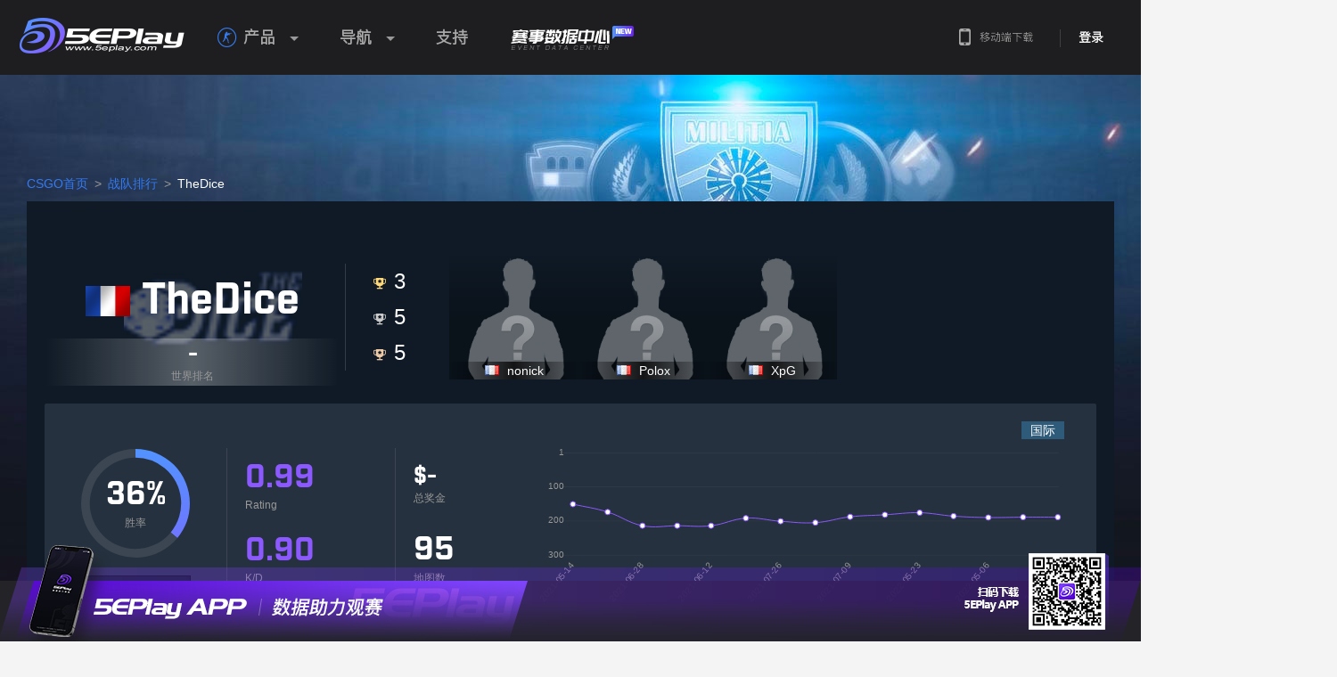

--- FILE ---
content_type: text/html; charset=UTF-8
request_url: https://csgo.5eplay.com/data/team/thedice
body_size: 30697
content:

<!DOCTYPE html>
<html>
<head>
<meta charset="UTF-8">
<meta http-equiv="X-UA-Compatible" content="IE=edge,chrome=1">
<title>5EPlay - 5EPlay赛凡网</title>
<meta name="description" content="CSGO中文网,5E对战平台官网,CSGO下载,CSGO购买,CSGO新手教程,CSGO中文版,CSGO约战,CSGO对战平台,5EPlay.com">
<meta name="keywords" content="CS,CS约战,电子竞技,CS联赛,CS教学,CS视频,CS1.6,反恐精英1.6,CS战术,CS心得,CS资讯,CS平台,反恐精英平台,WCG,IEM">
<meta name="renderer" content="webkit">
<meta http-equiv="Content-Type" Content="text/html; Charset=gb2312">
<meta http-equiv="Content-Language" Content="zh-CN">
<meta name="baidu-site-verification" content="codeva-IYrpm5yf0F" />
<link rel="stylesheet" href="https://static.5eplay.com/build/home/home.min.css?v=20251230162145">
<script src="https://static.5eplay.com/js/common/jquery.min.js"></script>
<script src="//cstaticdun.126.net/load.min.js?t=202601192230"></script>
<script>if(typeof module ==='object'){window.$ =window.jQuery =module.exports;}
var _g_static_url ="https://static.5eplay.com/",_g_oss_url ="https://oss.5eplay.com/",_g_base_url ="https://csgo.5eplay.com/",_g_comet_url ="wss://comet-app.5ewin.com/",_g_5ewin_url ="https://arena.5eplay.com/";_g_5ewin_oss_url ="https://oss-arena.5eplay.com/";_g_titles ={"1":{"title_id":"1","title_name":"2016S1\u8d5b\u5b63TOP100\u738b\u8005","title_description":""},"2":{"title_id":"2","title_name":"2016S1\u8d5b\u5b63TOP300\u5927\u5e08","title_description":""},"3":{"title_id":"3","title_name":"2016S1\u8d5b\u5b63TOP500\u7cbe\u82f1","title_description":""},"4":{"title_id":"4","title_name":"2016S1\u8d5b\u5b63TOP1000\u65b0\u661f","title_description":""},"5":{"title_id":"5","title_name":"2016S2\u8d5b\u5b63TOP100\u9ed1\u9a6c","title_description":""},"6":{"title_id":"6","title_name":"2016S2\u8d5b\u5b63TOP400\u9ed1\u9a6c","title_description":""},"7":{"title_id":"7","title_name":"2016S2\u8d5b\u5b63TOP1000\u9ed1\u9a6c","title_description":""},"11":{"title_id":"11","title_name":"2016S2\u8d5b\u5b63\u5929\u68af\u7b2c1\u540d","title_description":""},"12":{"title_id":"12","title_name":"2016S2\u8d5b\u5b63\u5929\u68af\u7b2c2\u540d","title_description":""},"13":{"title_id":"13","title_name":"2016S2\u8d5b\u5b63\u5929\u68af\u7b2c3\u540d","title_description":""},"14":{"title_id":"14","title_name":"2016S2\u8d5b\u5b63\u5929\u68af\u7b2c4\u540d","title_description":""},"15":{"title_id":"15","title_name":"2016S2\u8d5b\u5b63\u5929\u68af\u7b2c5\u540d","title_description":""},"16":{"title_id":"16","title_name":"2016S2\u8d5b\u5b63\u5929\u68af\u7b2c6\u540d","title_description":""},"17":{"title_id":"17","title_name":"2016S2\u8d5b\u5b63\u5929\u68af\u7b2c7\u540d","title_description":""},"18":{"title_id":"18","title_name":"2016S2\u8d5b\u5b63\u5929\u68af\u7b2c8\u540d","title_description":""},"19":{"title_id":"19","title_name":"2016S2\u8d5b\u5b63\u5929\u68af\u7b2c9\u540d","title_description":""},"20":{"title_id":"20","title_name":"2016S2\u8d5b\u5b63\u5929\u68af\u7b2c10\u540d","title_description":""},"21":{"title_id":"21","title_name":"2016S2\u8d5b\u5b63TOP100\u738b\u8005","title_description":""},"22":{"title_id":"22","title_name":"2016S2\u8d5b\u5b63TOP300\u5927\u5e08","title_description":""},"23":{"title_id":"23","title_name":"2016S2\u8d5b\u5b63TOP500\u7cbe\u82f1","title_description":""},"24":{"title_id":"24","title_name":"2016S2\u8d5b\u5b63TOP1000\u65b0\u661f","title_description":""},"25":{"title_id":"25","title_name":"2016S3\u8d5b\u5b63\u5929\u68af\u7b2c1\u540d","title_description":""},"26":{"title_id":"26","title_name":"2016S3\u8d5b\u5b63\u5929\u68af\u7b2c2\u540d","title_description":""},"27":{"title_id":"27","title_name":"2016S3\u8d5b\u5b63\u5929\u68af\u7b2c3\u540d","title_description":""},"28":{"title_id":"28","title_name":"2016S3\u8d5b\u5b63\u5929\u68af\u7b2c4\u540d","title_description":""},"29":{"title_id":"29","title_name":"2016S3\u8d5b\u5b63\u5929\u68af\u7b2c5\u540d","title_description":""},"30":{"title_id":"30","title_name":"2016S3\u8d5b\u5b63\u5929\u68af\u7b2c6\u540d","title_description":""},"31":{"title_id":"31","title_name":"2016S3\u8d5b\u5b63\u5929\u68af\u7b2c7\u540d","title_description":""},"32":{"title_id":"32","title_name":"2016S3\u8d5b\u5b63\u5929\u68af\u7b2c8\u540d","title_description":""},"33":{"title_id":"33","title_name":"2016S3\u8d5b\u5b63\u5929\u68af\u7b2c9\u540d","title_description":""},"34":{"title_id":"34","title_name":"2016S3\u8d5b\u5b63\u5929\u68af\u7b2c10\u540d","title_description":""},"35":{"title_id":"35","title_name":"2016S3\u8d5b\u5b63TOP100\u738b\u8005","title_description":""},"36":{"title_id":"36","title_name":"2016S3\u8d5b\u5b63TOP300\u5927\u5e08","title_description":""},"37":{"title_id":"37","title_name":"2016S3\u8d5b\u5b63TOP500\u7cbe\u82f1","title_description":""},"38":{"title_id":"38","title_name":"2016S3\u8d5b\u5b63TOP1000\u65b0\u661f","title_description":""},"39":{"title_id":"39","title_name":"2016S4\u8d5b\u5b63\u5929\u68af\u7b2c1\u540d","title_description":""},"40":{"title_id":"40","title_name":"2016S4\u8d5b\u5b63\u5929\u68af\u7b2c2\u540d","title_description":""},"41":{"title_id":"41","title_name":"2016S4\u8d5b\u5b63\u5929\u68af\u7b2c3\u540d","title_description":""},"42":{"title_id":"42","title_name":"2016S4\u8d5b\u5b63\u5929\u68af\u7b2c4\u540d","title_description":""},"43":{"title_id":"43","title_name":"2016S4\u8d5b\u5b63\u5929\u68af\u7b2c5\u540d","title_description":""},"44":{"title_id":"44","title_name":"2016S4\u8d5b\u5b63\u5929\u68af\u7b2c6\u540d","title_description":""},"45":{"title_id":"45","title_name":"2016S4\u8d5b\u5b63\u5929\u68af\u7b2c7\u540d","title_description":""},"46":{"title_id":"46","title_name":"2016S4\u8d5b\u5b63\u5929\u68af\u7b2c8\u540d","title_description":""},"47":{"title_id":"47","title_name":"2016S4\u8d5b\u5b63\u5929\u68af\u7b2c9\u540d","title_description":""},"48":{"title_id":"48","title_name":"2016S4\u8d5b\u5b63\u5929\u68af\u7b2c10\u540d","title_description":""},"49":{"title_id":"49","title_name":"2016S4\u8d5b\u5b63TOP100\u738b\u8005","title_description":""},"50":{"title_id":"50","title_name":"2016S4\u8d5b\u5b63TOP300\u5927\u5e08","title_description":""},"51":{"title_id":"51","title_name":"2016S4\u8d5b\u5b63TOP500\u7cbe\u82f1","title_description":""},"52":{"title_id":"52","title_name":"2016S4\u8d5b\u5b63TOP1000\u65b0\u661f","title_description":""},"53":{"title_id":"53","title_name":"2017S1\u8d5b\u5b63\u5929\u68af\u7b2c1\u540d","title_description":""},"54":{"title_id":"54","title_name":"2017S1\u8d5b\u5b63\u5929\u68af\u7b2c2\u540d","title_description":""},"55":{"title_id":"55","title_name":"2017S1\u8d5b\u5b63\u5929\u68af\u7b2c3\u540d","title_description":""},"56":{"title_id":"56","title_name":"2017S1\u8d5b\u5b63\u5929\u68af\u7b2c4\u540d","title_description":""},"57":{"title_id":"57","title_name":"2017S1\u8d5b\u5b63\u5929\u68af\u7b2c5\u540d","title_description":""},"58":{"title_id":"58","title_name":"2017S1\u8d5b\u5b63\u5929\u68af\u7b2c6\u540d","title_description":""},"59":{"title_id":"59","title_name":"2017S1\u8d5b\u5b63\u5929\u68af\u7b2c7\u540d","title_description":""},"60":{"title_id":"60","title_name":"2017S1\u8d5b\u5b63\u5929\u68af\u7b2c8\u540d","title_description":""},"61":{"title_id":"61","title_name":"2017S1\u8d5b\u5b63\u5929\u68af\u7b2c9\u540d","title_description":""},"62":{"title_id":"62","title_name":"2017S1\u8d5b\u5b63\u5929\u68af\u7b2c10\u540d","title_description":""},"63":{"title_id":"63","title_name":"2017S1\u8d5b\u5b63TOP100\u738b\u8005","title_description":""},"64":{"title_id":"64","title_name":"2017S1\u8d5b\u5b63TOP300\u5927\u5e08","title_description":""},"65":{"title_id":"65","title_name":"2017S1\u8d5b\u5b63TOP500\u7cbe\u82f1","title_description":""},"66":{"title_id":"66","title_name":"2017S1\u8d5b\u5b63TOP1000\u65b0\u661f","title_description":""},"67":{"title_id":"67","title_name":"2017S2\u8d5b\u5b63\u5929\u68af\u7b2c1\u540d","title_description":""},"68":{"title_id":"68","title_name":"2017S2\u8d5b\u5b63\u5929\u68af\u7b2c2\u540d","title_description":""},"69":{"title_id":"69","title_name":"2017S2\u8d5b\u5b63\u5929\u68af\u7b2c3\u540d","title_description":""},"70":{"title_id":"70","title_name":"2017S2\u8d5b\u5b63\u5929\u68af\u7b2c4\u540d","title_description":""},"71":{"title_id":"71","title_name":"2017S2\u8d5b\u5b63\u5929\u68af\u7b2c5\u540d","title_description":""},"72":{"title_id":"72","title_name":"2017S2\u8d5b\u5b63\u5929\u68af\u7b2c6\u540d","title_description":""},"73":{"title_id":"73","title_name":"2017S2\u8d5b\u5b63\u5929\u68af\u7b2c7\u540d","title_description":""},"74":{"title_id":"74","title_name":"2017S2\u8d5b\u5b63\u5929\u68af\u7b2c8\u540d","title_description":""},"75":{"title_id":"75","title_name":"2017S2\u8d5b\u5b63\u5929\u68af\u7b2c9\u540d","title_description":""},"76":{"title_id":"76","title_name":"2017S2\u8d5b\u5b63\u5929\u68af\u7b2c10\u540d","title_description":""},"77":{"title_id":"77","title_name":"2017S2\u8d5b\u5b63TOP100\u738b\u8005","title_description":""},"78":{"title_id":"78","title_name":"2017S2\u8d5b\u5b63TOP300\u5927\u5e08","title_description":""},"79":{"title_id":"79","title_name":"2017S2\u8d5b\u5b63TOP500\u7cbe\u82f1","title_description":""},"80":{"title_id":"80","title_name":"2017S2\u8d5b\u5b63TOP1000\u65b0\u661f","title_description":""},"81":{"title_id":"81","title_name":"2017S3\u8d5b\u5b63\u5929\u68af\u7b2c1\u540d","title_description":""},"82":{"title_id":"82","title_name":"2017S3\u8d5b\u5b63\u5929\u68af\u7b2c2\u540d","title_description":""},"83":{"title_id":"83","title_name":"2017S3\u8d5b\u5b63\u5929\u68af\u7b2c3\u540d","title_description":""},"84":{"title_id":"84","title_name":"2017S3\u8d5b\u5b63\u5929\u68af\u7b2c4\u540d","title_description":""},"85":{"title_id":"85","title_name":"2017S3\u8d5b\u5b63\u5929\u68af\u7b2c5\u540d","title_description":""},"86":{"title_id":"86","title_name":"2017S3\u8d5b\u5b63\u5929\u68af\u7b2c6\u540d","title_description":""},"87":{"title_id":"87","title_name":"2017S3\u8d5b\u5b63\u5929\u68af\u7b2c7\u540d","title_description":""},"88":{"title_id":"88","title_name":"2017S3\u8d5b\u5b63\u5929\u68af\u7b2c8\u540d","title_description":""},"89":{"title_id":"89","title_name":"2017S3\u8d5b\u5b63\u5929\u68af\u7b2c9\u540d","title_description":""},"90":{"title_id":"90","title_name":"2017S3\u8d5b\u5b63\u5929\u68af\u7b2c10\u540d","title_description":""},"91":{"title_id":"91","title_name":"2017S3\u8d5b\u5b63TOP100\u738b\u8005","title_description":""},"92":{"title_id":"92","title_name":"2017S3\u8d5b\u5b63TOP300\u5927\u5e08","title_description":""},"93":{"title_id":"93","title_name":"2017S3\u8d5b\u5b63TOP500\u7cbe\u82f1","title_description":""},"94":{"title_id":"94","title_name":"2017S3\u8d5b\u5b63TOP1000\u65b0\u661f","title_description":""},"95":{"title_id":"95","title_name":"2017S4\u8d5b\u5b63\u5929\u68af\u7b2c1\u540d","title_description":""},"96":{"title_id":"96","title_name":"2017S4\u8d5b\u5b63\u5929\u68af\u7b2c2\u540d","title_description":""},"97":{"title_id":"97","title_name":"2017S4\u8d5b\u5b63\u5929\u68af\u7b2c3\u540d","title_description":""},"98":{"title_id":"98","title_name":"2017S4\u8d5b\u5b63\u5929\u68af\u7b2c4\u540d","title_description":""},"99":{"title_id":"99","title_name":"2017S4\u8d5b\u5b63\u5929\u68af\u7b2c5\u540d","title_description":""},"100":{"title_id":"100","title_name":"2017S4\u8d5b\u5b63\u5929\u68af\u7b2c6\u540d","title_description":""},"101":{"title_id":"101","title_name":"2017S4\u8d5b\u5b63\u5929\u68af\u7b2c7\u540d","title_description":""},"102":{"title_id":"102","title_name":"2017S4\u8d5b\u5b63\u5929\u68af\u7b2c8\u540d","title_description":""},"103":{"title_id":"103","title_name":"2017S4\u8d5b\u5b63\u5929\u68af\u7b2c9\u540d","title_description":""},"104":{"title_id":"104","title_name":"2017S4\u8d5b\u5b63\u5929\u68af\u7b2c10\u540d","title_description":""},"105":{"title_id":"105","title_name":"2017S4\u8d5b\u5b63TOP100\u738b\u8005","title_description":""},"106":{"title_id":"106","title_name":"2017S4\u8d5b\u5b63TOP300\u5927\u5e08","title_description":""},"107":{"title_id":"107","title_name":"2017S4\u8d5b\u5b63TOP500\u7cbe\u82f1","title_description":""},"108":{"title_id":"108","title_name":"2017S4\u8d5b\u5b63TOP1000\u65b0\u661f","title_description":""},"109":{"title_id":"109","title_name":"2018S1\u8d5b\u5b63\u5929\u68af\u7b2c1\u540d","title_description":""},"110":{"title_id":"110","title_name":"2018S1\u8d5b\u5b63\u5929\u68af\u7b2c2\u540d","title_description":""},"111":{"title_id":"111","title_name":"2018S1\u8d5b\u5b63\u5929\u68af\u7b2c3\u540d","title_description":""},"112":{"title_id":"112","title_name":"2018S1\u8d5b\u5b63\u5929\u68af\u7b2c4\u540d","title_description":""},"113":{"title_id":"113","title_name":"2018S1\u8d5b\u5b63\u5929\u68af\u7b2c5\u540d","title_description":""},"114":{"title_id":"114","title_name":"2018S1\u8d5b\u5b63\u5929\u68af\u7b2c6\u540d","title_description":""},"115":{"title_id":"115","title_name":"2018S1\u8d5b\u5b63\u5929\u68af\u7b2c7\u540d","title_description":""},"116":{"title_id":"116","title_name":"2018S1\u8d5b\u5b63\u5929\u68af\u7b2c8\u540d","title_description":""},"117":{"title_id":"117","title_name":"2018S1\u8d5b\u5b63\u5929\u68af\u7b2c9\u540d","title_description":""},"118":{"title_id":"118","title_name":"2018S1\u8d5b\u5b63\u5929\u68af\u7b2c10\u540d","title_description":""},"119":{"title_id":"119","title_name":"2018S1\u8d5b\u5b63TOP100\u738b\u8005","title_description":""},"120":{"title_id":"120","title_name":"2018S1\u8d5b\u5b63TOP300\u5927\u5e08","title_description":""},"121":{"title_id":"121","title_name":"2018S1\u8d5b\u5b63TOP500\u7cbe\u82f1","title_description":""},"122":{"title_id":"122","title_name":"2018S1\u8d5b\u5b63TOP1000\u65b0\u661f","title_description":""},"123":{"title_id":"123","title_name":"2018S2\u8d5b\u5b63\u5929\u68af\u7b2c1\u540d","title_description":""},"124":{"title_id":"124","title_name":"2018S2\u8d5b\u5b63\u5929\u68af\u7b2c2\u540d","title_description":""},"125":{"title_id":"125","title_name":"2018S2\u8d5b\u5b63\u5929\u68af\u7b2c3\u540d","title_description":""},"126":{"title_id":"126","title_name":"2018S2\u8d5b\u5b63\u5929\u68af\u7b2c4\u540d","title_description":""},"127":{"title_id":"127","title_name":"2018S2\u8d5b\u5b63\u5929\u68af\u7b2c5\u540d","title_description":""},"128":{"title_id":"128","title_name":"2018S2\u8d5b\u5b63\u5929\u68af\u7b2c6\u540d","title_description":""},"129":{"title_id":"129","title_name":"2018S2\u8d5b\u5b63\u5929\u68af\u7b2c7\u540d","title_description":""},"130":{"title_id":"130","title_name":"2018S2\u8d5b\u5b63\u5929\u68af\u7b2c8\u540d","title_description":""},"131":{"title_id":"131","title_name":"2018S2\u8d5b\u5b63\u5929\u68af\u7b2c9\u540d","title_description":""},"132":{"title_id":"132","title_name":"2018S2\u8d5b\u5b63\u5929\u68af\u7b2c10\u540d","title_description":""},"133":{"title_id":"133","title_name":"2018S2\u8d5b\u5b63TOP100\u738b\u8005","title_description":""},"134":{"title_id":"134","title_name":"2018S2\u8d5b\u5b63TOP300\u5927\u5e08","title_description":""},"135":{"title_id":"135","title_name":"2018S2\u8d5b\u5b63TOP500\u7cbe\u82f1","title_description":""},"136":{"title_id":"136","title_name":"2018S2\u8d5b\u5b63TOP1000\u65b0\u661f","title_description":""},"137":{"title_id":"137","title_name":"2018S3\u8d5b\u5b63\u5929\u68af\u7b2c1\u540d","title_description":""},"138":{"title_id":"138","title_name":"2018S3\u8d5b\u5b63\u5929\u68af\u7b2c2\u540d","title_description":""},"139":{"title_id":"139","title_name":"2018S3\u8d5b\u5b63\u5929\u68af\u7b2c3\u540d","title_description":""},"140":{"title_id":"140","title_name":"2018S3\u8d5b\u5b63\u5929\u68af\u7b2c4\u540d","title_description":""},"141":{"title_id":"141","title_name":"2018S3\u8d5b\u5b63\u5929\u68af\u7b2c5\u540d","title_description":""},"142":{"title_id":"142","title_name":"2018S3\u8d5b\u5b63\u5929\u68af\u7b2c6\u540d","title_description":""},"143":{"title_id":"143","title_name":"2018S3\u8d5b\u5b63\u5929\u68af\u7b2c7\u540d","title_description":""},"144":{"title_id":"144","title_name":"2018S3\u8d5b\u5b63\u5929\u68af\u7b2c8\u540d","title_description":""},"145":{"title_id":"145","title_name":"2018S3\u8d5b\u5b63\u5929\u68af\u7b2c9\u540d","title_description":""},"146":{"title_id":"146","title_name":"2018S3\u8d5b\u5b63\u5929\u68af\u7b2c10\u540d","title_description":""},"147":{"title_id":"147","title_name":"2018S3\u8d5b\u5b63TOP100\u738b\u8005","title_description":""},"148":{"title_id":"148","title_name":"2018S3\u8d5b\u5b63TOP300\u5927\u5e08","title_description":""},"149":{"title_id":"149","title_name":"2018S3\u8d5b\u5b63TOP500\u7cbe\u82f1","title_description":""},"150":{"title_id":"150","title_name":"2018S3\u8d5b\u5b63TOP1000\u65b0\u661f","title_description":""},"151":{"title_id":"151","title_name":"2018S4\u8d5b\u5b63\u5929\u68af\u7b2c1\u540d","title_description":""},"152":{"title_id":"152","title_name":"2018S4\u8d5b\u5b63\u5929\u68af\u7b2c2\u540d","title_description":""},"153":{"title_id":"153","title_name":"2018S4\u8d5b\u5b63\u5929\u68af\u7b2c3\u540d","title_description":""},"154":{"title_id":"154","title_name":"2018S4\u8d5b\u5b63\u5929\u68af\u7b2c4\u540d","title_description":""},"155":{"title_id":"155","title_name":"2018S4\u8d5b\u5b63\u5929\u68af\u7b2c5\u540d","title_description":""},"156":{"title_id":"156","title_name":"2018S4\u8d5b\u5b63\u5929\u68af\u7b2c6\u540d","title_description":""},"157":{"title_id":"157","title_name":"2018S4\u8d5b\u5b63\u5929\u68af\u7b2c7\u540d","title_description":""},"158":{"title_id":"158","title_name":"2018S4\u8d5b\u5b63\u5929\u68af\u7b2c8\u540d","title_description":""},"159":{"title_id":"159","title_name":"2018S4\u8d5b\u5b63\u5929\u68af\u7b2c9\u540d","title_description":""},"160":{"title_id":"160","title_name":"2018S4\u8d5b\u5b63\u5929\u68af\u7b2c10\u540d","title_description":""},"161":{"title_id":"161","title_name":"2018S4\u8d5b\u5b63TOP100\u738b\u8005","title_description":""},"162":{"title_id":"162","title_name":"2018S4\u8d5b\u5b63TOP300\u5927\u5e08","title_description":""},"163":{"title_id":"163","title_name":"2018S4\u8d5b\u5b63TOP500\u7cbe\u82f1","title_description":""},"164":{"title_id":"164","title_name":"2018S4\u8d5b\u5b63TOP1000\u65b0\u661f","title_description":""},"165":{"title_id":"165","title_name":"2019S1\u8d5b\u5b63\u5929\u68af\u7b2c1\u540d","title_description":""},"166":{"title_id":"166","title_name":"2019S1\u8d5b\u5b63\u5929\u68af\u7b2c2\u540d","title_description":""},"167":{"title_id":"167","title_name":"2019S1\u8d5b\u5b63\u5929\u68af\u7b2c3\u540d","title_description":""},"168":{"title_id":"168","title_name":"2019S1\u8d5b\u5b63\u5929\u68af\u7b2c4\u540d","title_description":""},"169":{"title_id":"169","title_name":"2019S1\u8d5b\u5b63\u5929\u68af\u7b2c5\u540d","title_description":""},"170":{"title_id":"170","title_name":"2019S1\u8d5b\u5b63\u5929\u68af\u7b2c6\u540d","title_description":""},"171":{"title_id":"171","title_name":"2019S1\u8d5b\u5b63\u5929\u68af\u7b2c7\u540d","title_description":""},"172":{"title_id":"172","title_name":"2019S1\u8d5b\u5b63\u5929\u68af\u7b2c8\u540d","title_description":""},"173":{"title_id":"173","title_name":"2019S1\u8d5b\u5b63\u5929\u68af\u7b2c9\u540d","title_description":""},"174":{"title_id":"174","title_name":"2019S1\u8d5b\u5b63\u5929\u68af\u7b2c10\u540d","title_description":""},"175":{"title_id":"175","title_name":"2019S1\u8d5b\u5b63TOP100\u738b\u8005","title_description":""},"176":{"title_id":"176","title_name":"2019S1\u8d5b\u5b63TOP300\u5927\u5e08","title_description":""},"177":{"title_id":"177","title_name":"2019S1\u8d5b\u5b63TOP500\u7cbe\u82f1","title_description":""},"178":{"title_id":"178","title_name":"2019S1\u8d5b\u5b63TOP1000\u65b0\u661f","title_description":""},"179":{"title_id":"179","title_name":"2019S2\u8d5b\u5b63\u5929\u68af\u7b2c1\u540d","title_description":"\u5929\u68af\u8d5b\u5b63\u6392\u884c\u699c\u7b2c1\u540d"},"180":{"title_id":"180","title_name":"2019S2\u8d5b\u5b63\u5929\u68af\u7b2c2\u540d","title_description":"\u5929\u68af\u8d5b\u5b63\u6392\u884c\u699c\u7b2c2\u540d"},"181":{"title_id":"181","title_name":"2019S2\u8d5b\u5b63\u5929\u68af\u7b2c3\u540d","title_description":"\u5929\u68af\u8d5b\u5b63\u6392\u884c\u699c\u7b2c3\u540d"},"182":{"title_id":"182","title_name":"2019S2\u8d5b\u5b63\u5929\u68af\u7b2c4\u540d","title_description":"\u5929\u68af\u8d5b\u5b63\u6392\u884c\u699c\u7b2c4\u540d"},"183":{"title_id":"183","title_name":"2019S2\u8d5b\u5b63\u5929\u68af\u7b2c5\u540d","title_description":"\u5929\u68af\u8d5b\u5b63\u6392\u884c\u699c\u7b2c5\u540d"},"184":{"title_id":"184","title_name":"2019S2\u8d5b\u5b63\u5929\u68af\u7b2c6\u540d","title_description":"\u5929\u68af\u8d5b\u5b63\u6392\u884c\u699c\u7b2c6\u540d"},"185":{"title_id":"185","title_name":"2019S2\u8d5b\u5b63\u5929\u68af\u7b2c7\u540d","title_description":"\u5929\u68af\u8d5b\u5b63\u6392\u884c\u699c\u7b2c7\u540d"},"186":{"title_id":"186","title_name":"2019S2\u8d5b\u5b63\u5929\u68af\u7b2c8\u540d","title_description":"\u5929\u68af\u8d5b\u5b63\u6392\u884c\u699c\u7b2c8\u540d"},"187":{"title_id":"187","title_name":"2019S2\u8d5b\u5b63\u5929\u68af\u7b2c9\u540d","title_description":"\u5929\u68af\u8d5b\u5b63\u6392\u884c\u699c\u7b2c9\u540d"},"188":{"title_id":"188","title_name":"2019S2\u8d5b\u5b63\u5929\u68af\u7b2c10\u540d","title_description":"\u5929\u68af\u8d5b\u5b63\u6392\u884c\u699c\u7b2c10\u540d"},"189":{"title_id":"189","title_name":"2019S2\u8d5b\u5b63TOP100\u738b\u8005","title_description":"\u5929\u68af\u8d5b\u5b63\u6392\u884c\u699c\u524d100\u540d"},"190":{"title_id":"190","title_name":"2019S2\u8d5b\u5b63TOP300\u5927\u5e08","title_description":"\u5929\u68af\u8d5b\u5b63\u6392\u884c\u699c\u524d300\u540d"},"191":{"title_id":"191","title_name":"2019S2\u8d5b\u5b63TOP500\u7cbe\u82f1","title_description":"\u5929\u68af\u8d5b\u5b63\u6392\u884c\u699c\u524d500\u540d"},"192":{"title_id":"192","title_name":"2019S2\u8d5b\u5b63TOP1000\u65b0\u661f","title_description":"\u5929\u68af\u8d5b\u5b63\u6392\u884c\u699c\u524d1000\u540d"},"193":{"title_id":"193","title_name":"2019S2\u8d5b\u5b63TOP500\u52b3\u6a21","title_description":"\u5929\u68af\u8d5b\u5b63\u53c2\u8d5bTOP500"},"194":{"title_id":"194","title_name":"2019S2\u8d5b\u5b63TOP500\u6218\u795e","title_description":"\u5929\u68af\u8d5b\u5b63\u51fb\u6740TOP500"},"195":{"title_id":"195","title_name":"\u590f\u65e5\u7a81\u88ad-\u81f3\u5c0a\u7cbe\u82f1","title_description":"5E\u5927\u884c\u52a8-\u590f\u65e5\u7a81\u88ad\u6d3b\u52a8\u4e2d\u83b7\u5f97"},"196":{"title_id":"196","title_name":"\u590f\u65e5\u7a81\u88ad-\u58eb\u5175","title_description":"5E\u5927\u884c\u52a8-\u590f\u65e5\u7a81\u88ad\u6d3b\u52a8\u4e2d\u83b7\u5f97"},"197":{"title_id":"197","title_name":"\u590f\u65e5\u7a81\u88ad-\u7cbe\u82f1","title_description":"5E\u5927\u884c\u52a8-\u590f\u65e5\u7a81\u88ad\u6d3b\u52a8\u4e2d\u83b7\u5f97"},"198":{"title_id":"198","title_name":"\"\u6211\u5e26\u4f60\u4eec\u6253\"\u7cfb\u5217\u4e4b\"\u6211\"","title_description":"\u901a\u8fc7 5E \u5927\u884c\u52a8\u5151\u6362\u6d3b\u52a8\u83b7\u53d6"},"199":{"title_id":"199","title_name":"\"\u6211\u5e26\u4f60\u4eec\u6253\"\u7cfb\u5217\u4e4b\"\u5e26\"","title_description":"\u901a\u8fc7 5E \u5927\u884c\u52a8\u5151\u6362\u6d3b\u52a8\u83b7\u53d6"},"200":{"title_id":"200","title_name":"\"\u6211\u5e26\u4f60\u4eec\u6253\"\u7cfb\u5217\u4e4b\"\u4f60\"","title_description":"\u901a\u8fc7 5E \u5927\u884c\u52a8\u5151\u6362\u6d3b\u52a8\u83b7\u53d6"},"201":{"title_id":"201","title_name":"\"\u6211\u5e26\u4f60\u4eec\u6253\"\u7cfb\u5217\u4e4b\"\u4eec\"","title_description":"\u901a\u8fc7 5E \u5927\u884c\u52a8\u5151\u6362\u6d3b\u52a8\u83b7\u53d6"},"202":{"title_id":"202","title_name":"\"\u6211\u5e26\u4f60\u4eec\u6253\"\u7cfb\u5217\u4e4b\"\u6253\"","title_description":"\u901a\u8fc7 5E \u5927\u884c\u52a8\u5151\u6362\u6d3b\u52a8\u83b7\u53d6"},"203":{"title_id":"203","title_name":"2019\u67cf\u6797Major\u7eaa\u5ff5\u5934\u50cf\u6846","title_description":"\u901a\u8fc72019\u67cf\u6797Major\u9996\u5145\u6d3b\u52a8\u83b7\u53d6"},"204":{"title_id":"204","title_name":"2019\u67cf\u6797Major\u9650\u91cf\u5934\u50cf\u6846","title_description":"\u901a\u8fc72019\u67cf\u6797Major\u793c\u5305\u6d3b\u52a8\u83b7\u53d6"},"205":{"title_id":"205","title_name":"2019\u67cf\u6797Major\u5929\u7984\u7eaa\u5ff5\u7248","title_description":"\u901a\u8fc7 5E \u5927\u884c\u52a8\u5151\u6362\u6d3b\u52a8\u83b7\u53d6"},"206":{"title_id":"206","title_name":"2019\u67cf\u6797Major-somebody","title_description":"\u901a\u8fc7 5E \u5927\u884c\u52a8\u5151\u6362\u6d3b\u52a8\u83b7\u53d6"},"207":{"title_id":"207","title_name":"2019\u67cf\u6797Major-BnTeT","title_description":"\u901a\u8fc7 5E \u5927\u884c\u52a8\u5151\u6362\u6d3b\u52a8\u83b7\u53d6"},"208":{"title_id":"208","title_name":"2019\u67cf\u6797Major-AttackeR","title_description":"\u901a\u8fc7 5E \u5927\u884c\u52a8\u5151\u6362\u6d3b\u52a8\u83b7\u53d6"},"209":{"title_id":"209","title_name":"2019\u67cf\u6797Major-Summer","title_description":"\u901a\u8fc7 5E \u5927\u884c\u52a8\u5151\u6362\u6d3b\u52a8\u83b7\u53d6"},"210":{"title_id":"210","title_name":"2019\u67cf\u6797Major-Freeman","title_description":"\u901a\u8fc7 5E \u5927\u884c\u52a8\u5151\u6362\u6d3b\u52a8\u83b7\u53d6"},"211":{"title_id":"211","title_name":"2019\u67cf\u6797Major\u5929\u7984\u9650\u91cf\u7248","title_description":"\u901a\u8fc7 5E \u5927\u884c\u52a8\u5151\u6362\u6d3b\u52a8\u83b7\u53d6"},"212":{"title_id":"212","title_name":"2019\u67cf\u6797Major-somebody\uff08\u9650\u91cf\uff09","title_description":"\u901a\u8fc7 5E \u5927\u884c\u52a8\u5151\u6362\u6d3b\u52a8\u83b7\u53d6"},"213":{"title_id":"213","title_name":"2019\u67cf\u6797Major-BnTeT\uff08\u9650\u91cf\uff09","title_description":"\u901a\u8fc7 5E \u5927\u884c\u52a8\u5151\u6362\u6d3b\u52a8\u83b7\u53d6"},"214":{"title_id":"214","title_name":"2019\u67cf\u6797Major-AttackeR\uff08\u9650\u91cf\uff09","title_description":"\u901a\u8fc7 5E \u5927\u884c\u52a8\u5151\u6362\u6d3b\u52a8\u83b7\u53d6"},"215":{"title_id":"215","title_name":"2019\u67cf\u6797Major-Summer\uff08\u9650\u91cf\uff09","title_description":"\u901a\u8fc7 5E \u5927\u884c\u52a8\u5151\u6362\u6d3b\u52a8\u83b7\u53d6"},"216":{"title_id":"216","title_name":"2019\u67cf\u6797Major-Freeman\uff08\u9650\u91cf\uff09","title_description":"\u901a\u8fc7 5E \u5927\u884c\u52a8\u5151\u6362\u6d3b\u52a8\u83b7\u53d6"},"217":{"title_id":"217","title_name":"2019S3\u8d5b\u5b63\u5929\u68af\u7b2c1\u540d","title_description":"\u5929\u68af\u8d5b\u5b63\u6392\u884c\u699c\u7b2c1\u540d"},"218":{"title_id":"218","title_name":"2019S3\u8d5b\u5b63\u5929\u68af\u7b2c2\u540d","title_description":"\u5929\u68af\u8d5b\u5b63\u6392\u884c\u699c\u7b2c2\u540d"},"219":{"title_id":"219","title_name":"2019S3\u8d5b\u5b63\u5929\u68af\u7b2c3\u540d","title_description":"\u5929\u68af\u8d5b\u5b63\u6392\u884c\u699c\u7b2c3\u540d"},"220":{"title_id":"220","title_name":"2019S3\u8d5b\u5b63\u5929\u68af\u7b2c4\u540d","title_description":"\u5929\u68af\u8d5b\u5b63\u6392\u884c\u699c\u7b2c4\u540d"},"221":{"title_id":"221","title_name":"2019S3\u8d5b\u5b63\u5929\u68af\u7b2c5\u540d","title_description":"\u5929\u68af\u8d5b\u5b63\u6392\u884c\u699c\u7b2c5\u540d"},"222":{"title_id":"222","title_name":"2019S3\u8d5b\u5b63\u5929\u68af\u7b2c6\u540d","title_description":"\u5929\u68af\u8d5b\u5b63\u6392\u884c\u699c\u7b2c6\u540d"},"223":{"title_id":"223","title_name":"2019S3\u8d5b\u5b63\u5929\u68af\u7b2c7\u540d","title_description":"\u5929\u68af\u8d5b\u5b63\u6392\u884c\u699c\u7b2c7\u540d"},"224":{"title_id":"224","title_name":"2019S3\u8d5b\u5b63\u5929\u68af\u7b2c8\u540d","title_description":"\u5929\u68af\u8d5b\u5b63\u6392\u884c\u699c\u7b2c8\u540d"},"225":{"title_id":"225","title_name":"2019S3\u8d5b\u5b63\u5929\u68af\u7b2c9\u540d","title_description":"\u5929\u68af\u8d5b\u5b63\u6392\u884c\u699c\u7b2c9\u540d"},"226":{"title_id":"226","title_name":"2019S3\u8d5b\u5b63\u5929\u68af\u7b2c10\u540d","title_description":"\u5929\u68af\u8d5b\u5b63\u6392\u884c\u699c\u7b2c10\u540d"},"227":{"title_id":"227","title_name":"2019S3\u8d5b\u5b63TOP100\u738b\u8005","title_description":"\u5929\u68af\u8d5b\u5b63\u6392\u884c\u699c\u524d100\u540d"},"228":{"title_id":"228","title_name":"2019S3\u8d5b\u5b63TOP300\u5927\u5e08","title_description":"\u5929\u68af\u8d5b\u5b63\u6392\u884c\u699c\u524d300\u540d"},"229":{"title_id":"229","title_name":"2019S3\u8d5b\u5b63TOP500\u7cbe\u82f1","title_description":"\u5929\u68af\u8d5b\u5b63\u6392\u884c\u699c\u524d500\u540d"},"230":{"title_id":"230","title_name":"2019S3\u8d5b\u5b63TOP1000\u65b0\u661f","title_description":"\u5929\u68af\u8d5b\u5b63\u6392\u884c\u699c\u524d1000\u540d"},"231":{"title_id":"231","title_name":"2019S3\u8d5b\u5b63TOP500\u52b3\u6a21","title_description":"\u5929\u68af\u8d5b\u5b63\u53c2\u8d5bTOP500"},"232":{"title_id":"232","title_name":"2019S3\u8d5b\u5b63TOP500\u6218\u795e","title_description":"\u5929\u68af\u8d5b\u5b63\u51fb\u6740TOP500"},"233":{"title_id":"233","title_name":"\u4f1a\u5458\u4e13\u5c5e\u5b9a\u5236","title_description":"2019\u5e74S3\u8d5b\u5b63\u672b\u4f1a\u5458\u4e13\u5c5e\u5b9a\u5236\u6b3e"},"234":{"title_id":"234","title_name":"\u65e0\u754f\u5148\u950b-\u58eb\u5175","title_description":"5E\u5927\u884c\u52a8-\u65e0\u754f\u5148\u950b\u6d3b\u52a8\u4e2d\u83b7\u5f97"},"235":{"title_id":"235","title_name":"\u65e0\u754f\u5148\u950b-\u7cbe\u82f1","title_description":"5E\u5927\u884c\u52a8-\u65e0\u754f\u5148\u950b\u6d3b\u52a8\u4e2d\u83b7\u5f97"},"236":{"title_id":"236","title_name":"\u65e0\u754f\u5148\u950b-\u81f3\u5c0a\u7cbe\u82f1","title_description":"5E\u5927\u884c\u52a8-\u65e0\u754f\u5148\u950b\u6d3b\u52a8\u4e2d\u83b7\u5f97"},"237":{"title_id":"237","title_name":"Ashu\u4e13\u5c5e\u5934\u50cf\u6846","title_description":"\u6811\u54e5\u4e13\u7528\uff5e"},"238":{"title_id":"238","title_name":"2019S3\u8d5b\u5b635EPL\u7b2c10\u540d","title_description":"2019S3\u8d5b\u5b635EPL\u7b2c10\u540d\u5934\u50cf\u6846"},"239":{"title_id":"239","title_name":"2019\u5e74S3\u8d5b\u5b635EPL4\u661f","title_description":"2019\u5e74S3\u8d5b\u5b635EPL4\u661f\u5934\u50cf\u6846"},"240":{"title_id":"240","title_name":"2019\u5e74S3\u8d5b\u5b635EPL3\u661f","title_description":"2019\u5e74S3\u8d5b\u5b635EPL3\u661f\u5934\u50cf\u6846"},"241":{"title_id":"241","title_name":"2019\u5e74S3\u8d5b\u5b635EPL2\u661f","title_description":"2019\u5e74S3\u8d5b\u5b635EPL2\u661f\u5934\u50cf\u6846"},"242":{"title_id":"242","title_name":"2019\u5e74S3\u8d5b\u5b635EPL1\u661f","title_description":"2019\u5e74S3\u8d5b\u5b635EPL1\u661f\u5934\u50cf\u6846"},"243":{"title_id":"243","title_name":"\u5341\u4e00\u8282\u65e5\u5934\u50cf\u6846","title_description":"\u901a\u8fc72019\u5341\u4e00\u6d3b\u52a8\u83b7\u53d6"},"244":{"title_id":"244","title_name":"\u5341\u4e00\u8282\u65e5\u5934\u50cf\u6846","title_description":"\u901a\u8fc72019\u5341\u4e00\u6d3b\u52a8\u83b7\u53d6"},"245":{"title_id":"245","title_name":"\u5341\u4e00\u8282\u65e5\u7eaa\u5ff5\u7248\u5934\u50cf\u6846","title_description":"\u901a\u8fc72019\u5341\u4e00\u6d3b\u52a8\u83b7\u53d6"},"246":{"title_id":"246","title_name":"2019S3\u8d5b\u5b635EPL\u7b2c1\u540d","title_description":"2019S3\u8d5b\u5b635EPL\u7b2c1\u540d\u5934\u50cf\u6846"},"247":{"title_id":"247","title_name":"2019S3\u8d5b\u5b635EPL\u7b2c2\u540d","title_description":"2019S3\u8d5b\u5b635EPL\u7b2c2\u540d\u5934\u50cf\u6846"},"248":{"title_id":"248","title_name":"2019S3\u8d5b\u5b635EPL\u7b2c3\u540d","title_description":"2019S3\u8d5b\u5b635EPL\u7b2c3\u540d\u5934\u50cf\u6846"},"249":{"title_id":"249","title_name":"2019S3\u8d5b\u5b635EPL\u7b2c4\u540d","title_description":"2019S3\u8d5b\u5b635EPL\u7b2c4\u540d\u5934\u50cf\u6846"},"250":{"title_id":"250","title_name":"2019S3\u8d5b\u5b635EPL\u7b2c5\u540d","title_description":"2019S3\u8d5b\u5b635EPL\u7b2c5\u540d\u5934\u50cf\u6846"},"251":{"title_id":"251","title_name":"2019S3\u8d5b\u5b635EPL\u7b2c6\u540d","title_description":"2019S3\u8d5b\u5b635EPL\u7b2c6\u540d\u5934\u50cf\u6846"},"252":{"title_id":"252","title_name":"2019S3\u8d5b\u5b635EPL\u7b2c7\u540d","title_description":"2019S3\u8d5b\u5b635EPL\u7b2c7\u540d\u5934\u50cf\u6846"},"253":{"title_id":"253","title_name":"2019S3\u8d5b\u5b635EPL\u7b2c8\u540d","title_description":"2019S3\u8d5b\u5b635EPL\u7b2c8\u540d\u5934\u50cf\u6846"},"254":{"title_id":"254","title_name":"2019S3\u8d5b\u5b635EPL\u7b2c9\u540d","title_description":"2019S3\u8d5b\u5b635EPL\u7b2c9\u540d\u5934\u50cf\u6846"},"255":{"title_id":"255","title_name":"\u590f\u65e5\u7a81\u88ad\u00b7\u6e05\u51c9","title_description":"5E\u5927\u884c\u52a8<\u590f\u65e5\u7a81\u88ad>\u6392\u884c\u699c\u524d4-7\u540d\u83b7\u53d6"},"256":{"title_id":"256","title_name":"\u590f\u65e5\u7a81\u88ad\u00b7\u6d41\u661f","title_description":"5E\u5927\u884c\u52a8<\u590f\u65e5\u7a81\u88ad>\u6392\u884c\u699c\u524d\u4e09\u540d\u83b7\u53d6"},"258":{"title_id":"258","title_name":"Ashu\u4e13\u5c5e\u5934\u50cf\u6846-2019\u6760\u6760\u8282","title_description":""},"262":{"title_id":"262","title_name":"\u767e\u5e74\u5b64\u72ec","title_description":"2019<\u6760\u6760\u8282>\u6d3b\u52a8\u4e13\u5c5e\u5934\u50cf\u6846"},"263":{"title_id":"263","title_name":"\u6c6a\u6c6a\u6c6a","title_description":"2019<\u53cc\u5341\u4e00>\u6d3b\u52a8\u83b7\u53d6"},"264":{"title_id":"264","title_name":"\u6c6a\u6c6a\u6c6a","title_description":"2019<\u53cc\u5341\u4e00>\u6d3b\u52a8\u83b7\u53d6"},"265":{"title_id":"265","title_name":"\u6c42\u52fe\u642d","title_description":""},"266":{"title_id":"266","title_name":"\u6c42\u52fe\u642d","title_description":"2019<\u53cc\u5341\u4e00>\u6d3b\u52a8\u83b7\u53d6"},"267":{"title_id":"267","title_name":"\u4f60\u5f97\u4e0d\u5230","title_description":""},"268":{"title_id":"268","title_name":"\u4f60\u5f97\u4e0d\u5230","title_description":"2019<\u53cc\u5341\u4e00>\u6d3b\u52a8\u83b7\u53d6"},"269":{"title_id":"269","title_name":"5e\u65b0\u5175","title_description":"5e\u5e73\u53f0\u9996\u5145\u6d3b\u52a8\u83b7\u5f97"},"270":{"title_id":"270","title_name":"\u65e0\u754f\u5148\u950b-\u6218\u795e","title_description":"5E\u5927\u884c\u52a8<\u65e0\u754f\u5148\u950b>\u6392\u884c\u699c1-3\u540d\u83b7\u53d6"},"271":{"title_id":"271","title_name":"\u65e0\u754f\u5148\u950b-\u6218\u5c06","title_description":"5E\u5927\u884c\u52a8<\u65e0\u754f\u5148\u950b>\u6392\u884c\u699c4-10\u540d\u83b7\u53d6"},"277":{"title_id":"277","title_name":"\u5723\u8bde\u5934\u50cf\u6846","title_description":"2019\u53cc\u65e6\u6d3b\u52a8\u5934\u50cf\u6846"},"278":{"title_id":"278","title_name":"2019S4\u8d5b\u5b63\u5929\u68af\u7b2c1\u540d","title_description":"\u5929\u68af\u8d5b\u5b63\u6392\u884c\u699c\u7b2c1\u540d"},"279":{"title_id":"279","title_name":"2019S4\u8d5b\u5b63\u5929\u68af\u7b2c2\u540d","title_description":"\u5929\u68af\u8d5b\u5b63\u6392\u884c\u699c\u7b2c2\u540d"},"280":{"title_id":"280","title_name":"2019S4\u8d5b\u5b63\u5929\u68af\u7b2c3\u540d","title_description":"\u5929\u68af\u8d5b\u5b63\u6392\u884c\u699c\u7b2c3\u540d"},"281":{"title_id":"281","title_name":"2019S4\u8d5b\u5b63\u5929\u68af\u7b2c4\u540d","title_description":"\u5929\u68af\u8d5b\u5b63\u6392\u884c\u699c\u7b2c4\u540d"},"282":{"title_id":"282","title_name":"2019S4\u8d5b\u5b63\u5929\u68af\u7b2c5\u540d","title_description":"\u5929\u68af\u8d5b\u5b63\u6392\u884c\u699c\u7b2c5\u540d"},"283":{"title_id":"283","title_name":"2019S4\u8d5b\u5b63\u5929\u68af\u7b2c6\u540d","title_description":"\u5929\u68af\u8d5b\u5b63\u6392\u884c\u699c\u7b2c6\u540d"},"284":{"title_id":"284","title_name":"2019S4\u8d5b\u5b63\u5929\u68af\u7b2c7\u540d","title_description":"\u5929\u68af\u8d5b\u5b63\u6392\u884c\u699c\u7b2c7\u540d"},"285":{"title_id":"285","title_name":"2019S4\u8d5b\u5b63\u5929\u68af\u7b2c8\u540d","title_description":"\u5929\u68af\u8d5b\u5b63\u6392\u884c\u699c\u7b2c8\u540d"},"286":{"title_id":"286","title_name":"2019S4\u8d5b\u5b63\u5929\u68af\u7b2c9\u540d","title_description":"\u5929\u68af\u8d5b\u5b63\u6392\u884c\u699c\u7b2c9\u540d"},"287":{"title_id":"287","title_name":"2019S4\u8d5b\u5b63\u5929\u68af\u7b2c10\u540d","title_description":"\u5929\u68af\u8d5b\u5b63\u6392\u884c\u699c\u7b2c10\u540d"},"288":{"title_id":"288","title_name":"2019S4\u8d5b\u5b63TOP100\u738b\u8005","title_description":"\u5929\u68af\u8d5b\u5b63\u6392\u884c\u699c\u524d100\u540d"},"289":{"title_id":"289","title_name":"2019S4\u8d5b\u5b63TOP300\u5927\u5e08","title_description":"\u5929\u68af\u8d5b\u5b63\u6392\u884c\u699c\u524d300\u540d"},"290":{"title_id":"290","title_name":"2019S4\u8d5b\u5b63TOP500\u7cbe\u82f1","title_description":"\u5929\u68af\u8d5b\u5b63\u6392\u884c\u699c\u524d500\u540d"},"291":{"title_id":"291","title_name":"2019S4\u8d5b\u5b63TOP1000\u65b0\u661f","title_description":"\u5929\u68af\u8d5b\u5b63\u6392\u884c\u699c\u524d1000\u540d"},"292":{"title_id":"292","title_name":"2019S4\u8d5b\u5b63TOP500\u52b3\u6a21","title_description":"\u5929\u68af\u8d5b\u5b63\u53c2\u8d5bTOP500"},"293":{"title_id":"293","title_name":"2019S4\u8d5b\u5b63TOP500\u6218\u795e","title_description":"\u5929\u68af\u8d5b\u5b63\u51fb\u6740TOP500"},"294":{"title_id":"294","title_name":"2019\u5e74S4\u8d5b\u5b635EPL\u7b2c1\u540d","title_description":"2019\u5e74S4\u8d5b\u5b635EPL\u7b2c1\u540d\u5934\u50cf\u6846"},"295":{"title_id":"295","title_name":"2019\u5e74S4\u8d5b\u5b635EPL\u7b2c2\u540d","title_description":"2019\u5e74S4\u8d5b\u5b635EPL\u7b2c2\u540d\u5934\u50cf\u6846"},"296":{"title_id":"296","title_name":"2019\u5e74S4\u8d5b\u5b635EPL\u7b2c3\u540d","title_description":"2019\u5e74S4\u8d5b\u5b635EPL\u7b2c3\u540d\u5934\u50cf\u6846"},"297":{"title_id":"297","title_name":"2019\u5e74S4\u8d5b\u5b635EPL\u7b2c4\u540d","title_description":"2019\u5e74S4\u8d5b\u5b635EPL\u7b2c4\u540d\u5934\u50cf\u6846"},"298":{"title_id":"298","title_name":"2019\u5e74S4\u8d5b\u5b635EPL\u7b2c5\u540d","title_description":"2019\u5e74S4\u8d5b\u5b635EPL\u7b2c5\u540d\u5934\u50cf\u6846"},"299":{"title_id":"299","title_name":"2019\u5e74S4\u8d5b\u5b635EPL\u7b2c6\u540d","title_description":"2019\u5e74S4\u8d5b\u5b635EPL\u7b2c6\u540d\u5934\u50cf\u6846"},"300":{"title_id":"300","title_name":"2019\u5e74S4\u8d5b\u5b635EPL\u7b2c7\u540d","title_description":"2019\u5e74S4\u8d5b\u5b635EPL\u7b2c7\u540d\u5934\u50cf\u6846"},"301":{"title_id":"301","title_name":"2019\u5e74S4\u8d5b\u5b635EPL\u7b2c8\u540d","title_description":"2019\u5e74S4\u8d5b\u5b635EPL\u7b2c8\u540d\u5934\u50cf\u6846"},"302":{"title_id":"302","title_name":"2019\u5e74S4\u8d5b\u5b635EPL\u7b2c9\u540d","title_description":"2019\u5e74S4\u8d5b\u5b635EPL\u7b2c9\u540d\u5934\u50cf\u6846"},"303":{"title_id":"303","title_name":"2019\u5e74S4\u8d5b\u5b635EPL1\u661f","title_description":"2019\u5e74S4\u8d5b\u5b635EPL1\u661f\u5934\u50cf\u6846"},"304":{"title_id":"304","title_name":"2019\u5e74S4\u8d5b\u5b635EPL2\u661f","title_description":"2019\u5e74S4\u8d5b\u5b635EPL2\u661f\u5934\u50cf\u6846"},"305":{"title_id":"305","title_name":"2019\u5e74S4\u8d5b\u5b635EPL3\u661f","title_description":"2019\u5e74S4\u8d5b\u5b635EPL3\u661f\u5934\u50cf\u6846"},"306":{"title_id":"306","title_name":"2019\u5e74S4\u8d5b\u5b635EPL4\u661f","title_description":"2019\u5e74S4\u8d5b\u5b635EPL4\u661f\u5934\u50cf\u6846"},"307":{"title_id":"307","title_name":"2019\u5e74S4\u8d5b\u5b635EPL\u7b2c10\u540d","title_description":"2019\u5e74S4\u8d5b\u5b635EPL\u7b2c10\u540d\u5934\u50cf\u6846"},"308":{"title_id":"308","title_name":"\u81f3\u5c0a\u9ed1\u91d1","title_description":"\u5e74\u8d39SVIP\u4f1a\u5458\u9ed1\u91d1\u5361\u4e13\u5c5e\u5934\u50cf\u6846"},"309":{"title_id":"309","title_name":"\u6c99\u6f20\u72fc\u86db","title_description":"5E\u5927\u884c\u52a8-\u6c99\u6f20\u72fc\u86db\u6d3b\u52a8188\u8c6a\u534e\u7248\u83b7\u5f97"},"310":{"title_id":"310","title_name":"\u6c99\u6f20\u58eb\u5175","title_description":"5E\u5927\u884c\u52a8-\u6c99\u6f20\u72fc\u86db\u6d3b\u52a8\u4e2d\u83b7\u5f97"},"311":{"title_id":"311","title_name":"\u6c99\u6f20\u7cbe\u82f1","title_description":"5E\u5927\u884c\u52a8-\u6c99\u6f20\u72fc\u86db\u6d3b\u52a8\u4e2d\u83b7\u5f97"},"312":{"title_id":"312","title_name":"\u72fc\u86db\u6bd2\u6db2","title_description":"5E\u5927\u884c\u52a8-\u6c99\u6f20\u72fc\u86db\u6d3b\u52a8\u6392\u884c1-3\u540d\u83b7\u53d6"},"313":{"title_id":"313","title_name":"\u72fc\u86db\u6bd2\u4e1d","title_description":"5E\u5927\u884c\u52a8-\u6c99\u6f20\u72fc\u86db\u6d3b\u52a8\u6392\u884c4-10\u540d\u83b7\u53d6"},"314":{"title_id":"314","title_name":"2020S1\u8d5b\u5b63TOP500\u6218\u795e","title_description":"\u5929\u68af\u8d5b\u5b63\u51fb\u6740TOP500"},"315":{"title_id":"315","title_name":"2020S1\u8d5b\u5b63TOP500\u52b3\u6a21","title_description":"\u5929\u68af\u8d5b\u5b63\u53c2\u8d5bTOP500"},"316":{"title_id":"316","title_name":"2020S1\u8d5b\u5b63TOP1000\u65b0\u661f","title_description":"\u5929\u68af\u8d5b\u5b63\u6392\u884c\u699c\u524d1000\u540d"},"317":{"title_id":"317","title_name":"2020S1\u8d5b\u5b63TOP500\u7cbe\u82f1","title_description":"\u5929\u68af\u8d5b\u5b63\u6392\u884c\u699c\u524d500\u540d"},"318":{"title_id":"318","title_name":"2020S1\u8d5b\u5b63TOP300\u5927\u5e08","title_description":"\u5929\u68af\u8d5b\u5b63\u6392\u884c\u699c\u524d300\u540d"},"319":{"title_id":"319","title_name":"2020S1\u8d5b\u5b63TOP100\u738b\u8005","title_description":"\u5929\u68af\u8d5b\u5b63\u6392\u884c\u699c\u524d100\u540d"},"320":{"title_id":"320","title_name":"2020S1\u8d5b\u5b63\u5929\u68af\u7b2c10\u540d","title_description":"\u5929\u68af\u8d5b\u5b63\u6392\u884c\u699c\u7b2c10\u540d"},"321":{"title_id":"321","title_name":"2020S1\u8d5b\u5b63\u5929\u68af\u7b2c9\u540d","title_description":"\u5929\u68af\u8d5b\u5b63\u6392\u884c\u699c\u7b2c9\u540d"},"322":{"title_id":"322","title_name":"2020S1\u8d5b\u5b63\u5929\u68af\u7b2c8\u540d","title_description":"\u5929\u68af\u8d5b\u5b63\u6392\u884c\u699c\u7b2c8\u540d"},"323":{"title_id":"323","title_name":"2020S1\u8d5b\u5b63\u5929\u68af\u7b2c7\u540d","title_description":"\u5929\u68af\u8d5b\u5b63\u6392\u884c\u699c\u7b2c7\u540d"},"324":{"title_id":"324","title_name":"2020S1\u8d5b\u5b63\u5929\u68af\u7b2c6\u540d","title_description":"\u5929\u68af\u8d5b\u5b63\u6392\u884c\u699c\u7b2c6\u540d"},"325":{"title_id":"325","title_name":"2020S1\u8d5b\u5b63\u5929\u68af\u7b2c5\u540d","title_description":"\u5929\u68af\u8d5b\u5b63\u6392\u884c\u699c\u7b2c5\u540d"},"326":{"title_id":"326","title_name":"2020S1\u8d5b\u5b63\u5929\u68af\u7b2c4\u540d","title_description":"\u5929\u68af\u8d5b\u5b63\u6392\u884c\u699c\u7b2c4\u540d"},"327":{"title_id":"327","title_name":"2020S1\u8d5b\u5b63\u5929\u68af\u7b2c3\u540d","title_description":"\u5929\u68af\u8d5b\u5b63\u6392\u884c\u699c\u7b2c3\u540d"},"328":{"title_id":"328","title_name":"2020S1\u8d5b\u5b63\u5929\u68af\u7b2c2\u540d","title_description":"\u5929\u68af\u8d5b\u5b63\u6392\u884c\u699c\u7b2c2\u540d"},"329":{"title_id":"329","title_name":"2020S1\u8d5b\u5b63\u5929\u68af\u7b2c1\u540d","title_description":"\u5929\u68af\u8d5b\u5b63\u6392\u884c\u699c\u7b2c1\u540d"},"330":{"title_id":"330","title_name":"2020\u5e74S1\u8d5b\u5b635EPL\u7b2c10\u540d","title_description":"2020\u5e74S1\u8d5b\u5b635EPL\u7b2c10\u540d\u5934\u50cf\u6846"},"331":{"title_id":"331","title_name":"2020\u5e74S1\u8d5b\u5b635EPL4\u661f","title_description":"2020\u5e74S1\u8d5b\u5b635EPL4\u661f\u5934\u50cf\u6846"},"332":{"title_id":"332","title_name":"2020\u5e74S1\u8d5b\u5b635EPL3\u661f","title_description":"2020\u5e74S1\u8d5b\u5b635EPL3\u661f\u5934\u50cf\u6846"},"333":{"title_id":"333","title_name":"2020\u5e74S1\u8d5b\u5b635EPL2\u661f","title_description":"2020\u5e74S1\u8d5b\u5b635EPL2\u661f\u5934\u50cf\u6846"},"334":{"title_id":"334","title_name":"2020\u5e74S1\u8d5b\u5b635EPL1\u661f","title_description":"2020\u5e74S1\u8d5b\u5b635EPL1\u661f\u5934\u50cf\u6846"},"335":{"title_id":"335","title_name":"2020\u5e74S1\u8d5b\u5b635EPL\u7b2c9\u540d","title_description":"2020\u5e74S1\u8d5b\u5b635EPL\u7b2c9\u540d\u5934\u50cf\u6846"},"336":{"title_id":"336","title_name":"2020\u5e74S1\u8d5b\u5b635EPL\u7b2c8\u540d","title_description":"2020\u5e74S1\u8d5b\u5b635EPL\u7b2c8\u540d\u5934\u50cf\u6846"},"337":{"title_id":"337","title_name":"2020\u5e74S1\u8d5b\u5b635EPL\u7b2c7\u540d","title_description":"2020\u5e74S1\u8d5b\u5b635EPL\u7b2c7\u540d\u5934\u50cf\u6846"},"338":{"title_id":"338","title_name":"2020\u5e74S1\u8d5b\u5b635EPL\u7b2c6\u540d","title_description":"2020\u5e74S1\u8d5b\u5b635EPL\u7b2c6\u540d\u5934\u50cf\u6846"},"339":{"title_id":"339","title_name":"2020\u5e74S1\u8d5b\u5b635EPL\u7b2c5\u540d","title_description":"2020\u5e74S1\u8d5b\u5b635EPL\u7b2c5\u540d\u5934\u50cf\u6846"},"340":{"title_id":"340","title_name":"2020\u5e74S1\u8d5b\u5b635EPL\u7b2c4\u540d","title_description":"2020\u5e74S1\u8d5b\u5b635EPL\u7b2c4\u540d\u5934\u50cf\u6846"},"341":{"title_id":"341","title_name":"2020\u5e74S1\u8d5b\u5b635EPL\u7b2c3\u540d","title_description":"2020\u5e74S1\u8d5b\u5b635EPL\u7b2c3\u540d\u5934\u50cf\u6846"},"342":{"title_id":"342","title_name":"2020\u5e74S1\u8d5b\u5b635EPL\u7b2c2\u540d","title_description":"2020\u5e74S1\u8d5b\u5b635EPL\u7b2c2\u540d\u5934\u50cf\u6846"},"343":{"title_id":"343","title_name":"2020\u5e74S1\u8d5b\u5b635EPL\u7b2c1\u540d","title_description":"2020\u5e74S1\u8d5b\u5b635EPL\u7b2c1\u540d\u5934\u50cf\u6846"},"344":{"title_id":"344","title_name":"\u58eb\u5175\u5934\u50cf\u6846","title_description":"5E\u5927\u884c\u52a8-\u98de\u9e70\u8ba1\u5212\u6d3b\u52a8\u4e2d\u83b7\u53d6"},"345":{"title_id":"345","title_name":"\u7cbe\u82f1\u5934\u50cf\u6846","title_description":"5E\u5927\u884c\u52a8-\u98de\u9e70\u8ba1\u5212\u6d3b\u52a8\u4e2d\u83b7\u53d6"},"346":{"title_id":"346","title_name":"\u98de\u9e70\u5934\u50cf\u6846","title_description":"5E\u5927\u884c\u52a8-\u98de\u9e70\u8ba1\u5212\u6d3b\u52a8\u4e2d\u5f00\u901a188\u5347\u7ea7\u7248\u83b7\u53d6"},"347":{"title_id":"347","title_name":"\u96d5\u67ad\u5934\u50cf\u6846","title_description":"5E\u5927\u884c\u52a8-\u98de\u9e70\u8ba1\u5212\u6d3b\u52a8\u4e2d\u6392\u884c\u699c4-10\u6392\u540d\u83b7\u53d6"},"348":{"title_id":"348","title_name":"\u6e38\u96bc\u5934\u50cf\u6846","title_description":"5E\u5927\u884c\u52a8-\u98de\u9e70\u8ba1\u5212\u6d3b\u52a8\u4e2d\u6392\u884c\u699c1-3\u6392\u540d\u83b7\u53d6"},"349":{"title_id":"349","title_name":"\u7f24\u7eb7\u5f69\u86cb","title_description":""},"350":{"title_id":"350","title_name":"5E PLUS","title_description":"5E PLUS \u9650\u91cf\u73cd\u85cf"},"351":{"title_id":"351","title_name":"\u58eb\u5175\u5934\u50cf\u6846","title_description":"5E\u5927\u884c\u52a8-\u84dd\u6d77\u884c\u52a8\u6d3b\u52a8\u4e2d\u83b7\u53d6"},"352":{"title_id":"352","title_name":"\u7cbe\u82f1\u5934\u50cf\u6846","title_description":"5E\u5927\u884c\u52a8-\u84dd\u6d77\u884c\u52a8\u6d3b\u52a8\u4e2d\u83b7\u53d6"},"353":{"title_id":"353","title_name":"\u864e\u9cb8\u5934\u50cf\u6846","title_description":"5E\u5927\u884c\u52a8-\u84dd\u6d77\u884c\u52a8\u6d3b\u52a8\u4e2d\u5f00\u901a188\u5347\u7ea7\u7248\u83b7\u53d6"},"354":{"title_id":"354","title_name":"\u60ca\u6d9b\u5934\u50cf\u6846","title_description":"5E\u5927\u884c\u52a8-\u84dd\u6d77\u884c\u52a8\u6d3b\u52a8\u4e2d\u6392\u884c\u699c4-10\u6392\u540d\u83b7\u53d6"},"355":{"title_id":"355","title_name":"\u6012\u6d6a\u5934\u50cf\u6846","title_description":"5E\u5927\u884c\u52a8-\u84dd\u6d77\u884c\u52a8\u6d3b\u52a8\u4e2d\u6392\u884c\u699c1-3\u6392\u540d\u83b7\u53d6"},"356":{"title_id":"356","title_name":"2020S2\u8d5b\u5b63TOP500\u6218\u795e","title_description":"\u5929\u68af\u8d5b\u5b63\u51fb\u6740TOP500"},"357":{"title_id":"357","title_name":"2020S2\u8d5b\u5b63TOP500\u52b3\u6a21","title_description":"\u5929\u68af\u8d5b\u5b63\u53c2\u8d5bTOP500"},"358":{"title_id":"358","title_name":"2020S2\u8d5b\u5b63TOP1000\u65b0\u661f","title_description":"\u5929\u68af\u8d5b\u5b63\u6392\u884c\u699c\u524d1000\u540d"},"359":{"title_id":"359","title_name":"2020S2\u8d5b\u5b63TOP500\u7cbe\u82f1","title_description":"\u5929\u68af\u8d5b\u5b63\u6392\u884c\u699c\u524d500\u540d"},"360":{"title_id":"360","title_name":"2020S2\u8d5b\u5b63TOP300\u5927\u5e08","title_description":"\u5929\u68af\u8d5b\u5b63\u6392\u884c\u699c\u524d300\u540d"},"361":{"title_id":"361","title_name":"2020S2\u8d5b\u5b63TOP100\u738b\u8005","title_description":"\u5929\u68af\u8d5b\u5b63\u6392\u884c\u699c\u524d100\u540d"},"362":{"title_id":"362","title_name":"2020S2\u8d5b\u5b63\u5929\u68af\u7b2c10\u540d","title_description":"\u5929\u68af\u8d5b\u5b63\u6392\u884c\u699c\u7b2c10\u540d"},"363":{"title_id":"363","title_name":"2020S2\u8d5b\u5b63\u5929\u68af\u7b2c9\u540d","title_description":"\u5929\u68af\u8d5b\u5b63\u6392\u884c\u699c\u7b2c9\u540d"},"364":{"title_id":"364","title_name":"2020S2\u8d5b\u5b63\u5929\u68af\u7b2c8\u540d","title_description":"\u5929\u68af\u8d5b\u5b63\u6392\u884c\u699c\u7b2c8\u540d"},"365":{"title_id":"365","title_name":"2020S2\u8d5b\u5b63\u5929\u68af\u7b2c7\u540d","title_description":"\u5929\u68af\u8d5b\u5b63\u6392\u884c\u699c\u7b2c7\u540d"},"366":{"title_id":"366","title_name":"2020S2\u8d5b\u5b63\u5929\u68af\u7b2c6\u540d","title_description":"\u5929\u68af\u8d5b\u5b63\u6392\u884c\u699c\u7b2c6\u540d"},"367":{"title_id":"367","title_name":"2020S2\u8d5b\u5b63\u5929\u68af\u7b2c5\u540d","title_description":"\u5929\u68af\u8d5b\u5b63\u6392\u884c\u699c\u7b2c5\u540d"},"368":{"title_id":"368","title_name":"2020S2\u8d5b\u5b63\u5929\u68af\u7b2c4\u540d","title_description":"\u5929\u68af\u8d5b\u5b63\u6392\u884c\u699c\u7b2c4\u540d"},"369":{"title_id":"369","title_name":"2020S2\u8d5b\u5b63\u5929\u68af\u7b2c3\u540d","title_description":"\u5929\u68af\u8d5b\u5b63\u6392\u884c\u699c\u7b2c3\u540d"},"370":{"title_id":"370","title_name":"2020S2\u8d5b\u5b63\u5929\u68af\u7b2c2\u540d","title_description":"\u5929\u68af\u8d5b\u5b63\u6392\u884c\u699c\u7b2c2\u540d"},"371":{"title_id":"371","title_name":"2020S2\u8d5b\u5b63\u5929\u68af\u7b2c1\u540d","title_description":"\u5929\u68af\u8d5b\u5b63\u6392\u884c\u699c\u7b2c1\u540d"},"372":{"title_id":"372","title_name":"2020S2\u8d5b\u5b635EPL\u7b2c10\u540d","title_description":"2020S2\u8d5b\u5b635EPL\u7b2c10\u540d\u5934\u50cf\u6846"},"373":{"title_id":"373","title_name":"2020S2\u8d5b\u5b635EPL4\u661f","title_description":"2020S2\u8d5b\u5b635EPL4\u661f\u5934\u50cf\u6846"},"374":{"title_id":"374","title_name":"2020S2\u8d5b\u5b635EPL3\u661f","title_description":"2020S2\u8d5b\u5b635EPL3\u661f\u5934\u50cf\u6846"},"375":{"title_id":"375","title_name":"2020S2\u8d5b\u5b635EPL2\u661f","title_description":"2020S2\u8d5b\u5b635EPL2\u661f\u5934\u50cf\u6846"},"376":{"title_id":"376","title_name":"2020S2\u8d5b\u5b635EPL1\u661f","title_description":"2020S2\u8d5b\u5b635EPL1\u661f\u5934\u50cf\u6846"},"377":{"title_id":"377","title_name":"2020S2\u8d5b\u5b635EPL\u7b2c9\u540d","title_description":"2020S2\u8d5b\u5b635EPL\u7b2c9\u540d\u5934\u50cf\u6846"},"378":{"title_id":"378","title_name":"2020S2\u8d5b\u5b635EPL\u7b2c8\u540d","title_description":"2020S2\u8d5b\u5b635EPL\u7b2c8\u540d\u5934\u50cf\u6846"},"379":{"title_id":"379","title_name":"2020S2\u8d5b\u5b635EPL\u7b2c7\u540d","title_description":"2020S2\u8d5b\u5b635EPL\u7b2c7\u540d\u5934\u50cf\u6846"},"380":{"title_id":"380","title_name":"2020S2\u8d5b\u5b635EPL\u7b2c6\u540d","title_description":"2020S2\u8d5b\u5b635EPL\u7b2c6\u540d\u5934\u50cf\u6846"},"381":{"title_id":"381","title_name":"2020S2\u8d5b\u5b635EPL\u7b2c5\u540d","title_description":"2020S2\u8d5b\u5b635EPL\u7b2c5\u540d\u5934\u50cf\u6846"},"382":{"title_id":"382","title_name":"2020S2\u8d5b\u5b635EPL\u7b2c4\u540d","title_description":"2020S2\u8d5b\u5b635EPL\u7b2c4\u540d\u5934\u50cf\u6846"},"383":{"title_id":"383","title_name":"2020S2\u8d5b\u5b635EPL\u7b2c3\u540d","title_description":"2020S2\u8d5b\u5b635EPL\u7b2c3\u540d\u5934\u50cf\u6846"},"384":{"title_id":"384","title_name":"2020S2\u8d5b\u5b635EPL\u7b2c2\u540d","title_description":"2020S2\u8d5b\u5b635EPL\u7b2c2\u540d\u5934\u50cf\u6846"},"385":{"title_id":"385","title_name":"2020S2\u8d5b\u5b635EPL\u7b2c1\u540d","title_description":"2020S2\u8d5b\u5b635EPL\u7b2c1\u540d\u5934\u50cf\u6846"},"386":{"title_id":"386","title_name":"\u590f\u65e5\u5934\u50cf\u6846\uff08\u5c0f\u9e2d\u5b50\uff09","title_description":"2020\u5e745E<\u590f\u65e5\u5927\u884c\u52a8>\u6d3b\u52a8\u4e2d\u83b7\u53d6"},"387":{"title_id":"387","title_name":"\u590f\u65e5\u5934\u50cf\u6846\uff08\u96e8\u4f1e\uff09","title_description":"2020\u5e745E<\u590f\u65e5\u5927\u884c\u52a8>\u6d3b\u52a8\u4e2d\u83b7\u53d6"},"388":{"title_id":"388","title_name":"\u590f\u65e5\u5934\u50cf\u6846\uff08\u6c34\u67aa\uff09","title_description":"2020\u5e745E<\u590f\u65e5\u5927\u884c\u52a8>\u6d3b\u52a8\u4e2d\u83b7\u53d6"},"389":{"title_id":"389","title_name":"\u590f\u65e5\u5934\u50cf\u6846\uff08\u6930\u5b50\uff09","title_description":"2020\u5e745E<\u590f\u65e5\u5927\u884c\u52a8>\u6d3b\u52a8\u4e2d\u83b7\u53d6"},"390":{"title_id":"390","title_name":"\u590f\u65e5\u5934\u50cf\u6846\uff08Mojito\uff09","title_description":""},"391":{"title_id":"391","title_name":"2020S3\u8d5b\u5b63TOP500\u6218\u795e","title_description":"\u5929\u68af\u8d5b\u5b63\u51fb\u6740TOP500"},"392":{"title_id":"392","title_name":"2020S3\u8d5b\u5b63TOP500\u52b3\u6a21","title_description":"\u5929\u68af\u8d5b\u5b63\u53c2\u8d5bTOP500"},"393":{"title_id":"393","title_name":"2020S3\u8d5b\u5b63TOP1000\u65b0\u661f","title_description":"\u5929\u68af\u8d5b\u5b63\u6392\u884c\u699c\u524d1000\u540d"},"394":{"title_id":"394","title_name":"2020S3\u8d5b\u5b63TOP500\u7cbe\u82f1","title_description":"\u5929\u68af\u8d5b\u5b63\u6392\u884c\u699c\u524d500\u540d"},"395":{"title_id":"395","title_name":"2020S3\u8d5b\u5b63TOP300\u5927\u5e08","title_description":"\u5929\u68af\u8d5b\u5b63\u6392\u884c\u699c\u524d300\u540d"},"396":{"title_id":"396","title_name":"2020S3\u8d5b\u5b63TOP100\u738b\u8005","title_description":"\u5929\u68af\u8d5b\u5b63\u6392\u884c\u699c\u524d100\u540d"},"397":{"title_id":"397","title_name":"2020S3\u8d5b\u5b63\u5929\u68af\u7b2c10\u540d","title_description":"\u5929\u68af\u8d5b\u5b63\u6392\u884c\u699c\u7b2c10\u540d"},"398":{"title_id":"398","title_name":"2020S3\u8d5b\u5b63\u5929\u68af\u7b2c9\u540d","title_description":"\u5929\u68af\u8d5b\u5b63\u6392\u884c\u699c\u7b2c9\u540d"},"399":{"title_id":"399","title_name":"2020S3\u8d5b\u5b63\u5929\u68af\u7b2c8\u540d","title_description":"\u5929\u68af\u8d5b\u5b63\u6392\u884c\u699c\u7b2c8\u540d"},"400":{"title_id":"400","title_name":"2020S3\u8d5b\u5b63\u5929\u68af\u7b2c7\u540d","title_description":"\u5929\u68af\u8d5b\u5b63\u6392\u884c\u699c\u7b2c7\u540d"},"401":{"title_id":"401","title_name":"2020S3\u8d5b\u5b63\u5929\u68af\u7b2c6\u540d","title_description":"\u5929\u68af\u8d5b\u5b63\u6392\u884c\u699c\u7b2c6\u540d"},"402":{"title_id":"402","title_name":"2020S3\u8d5b\u5b63\u5929\u68af\u7b2c5\u540d","title_description":"\u5929\u68af\u8d5b\u5b63\u6392\u884c\u699c\u7b2c5\u540d"},"403":{"title_id":"403","title_name":"2020S3\u8d5b\u5b63\u5929\u68af\u7b2c4\u540d","title_description":"\u5929\u68af\u8d5b\u5b63\u6392\u884c\u699c\u7b2c4\u540d"},"404":{"title_id":"404","title_name":"2020S3\u8d5b\u5b63\u5929\u68af\u7b2c3\u540d","title_description":"\u5929\u68af\u8d5b\u5b63\u6392\u884c\u699c\u7b2c3\u540d"},"405":{"title_id":"405","title_name":"2020S3\u8d5b\u5b63\u5929\u68af\u7b2c2\u540d","title_description":"\u5929\u68af\u8d5b\u5b63\u6392\u884c\u699c\u7b2c2\u540d"},"406":{"title_id":"406","title_name":"2020S3\u8d5b\u5b63\u5929\u68af\u7b2c1\u540d","title_description":"\u5929\u68af\u8d5b\u5b63\u6392\u884c\u699c\u7b2c1\u540d"},"407":{"title_id":"407","title_name":"2020S3\u8d5b\u5b635EPL\u7b2c10\u540d","title_description":"2020S3\u8d5b\u5b635EPL\u7b2c10\u540d\u5934\u50cf\u6846"},"408":{"title_id":"408","title_name":"2020S3\u8d5b\u5b635EPL4\u661f","title_description":"2020S3\u8d5b\u5b635EPL4\u661f\u5934\u50cf\u6846"},"409":{"title_id":"409","title_name":"2020S3\u8d5b\u5b635EPL3\u661f","title_description":"2020S3\u8d5b\u5b635EPL3\u661f\u5934\u50cf\u6846"},"410":{"title_id":"410","title_name":"2020S3\u8d5b\u5b635EPL2\u661f","title_description":"2020S3\u8d5b\u5b635EPL2\u661f\u5934\u50cf\u6846"},"411":{"title_id":"411","title_name":"2020S3\u8d5b\u5b635EPL1\u661f","title_description":"2020S3\u8d5b\u5b635EPL1\u661f\u5934\u50cf\u6846"},"412":{"title_id":"412","title_name":"2020S3\u8d5b\u5b635EPL\u7b2c9\u540d","title_description":"2020S3\u8d5b\u5b635EPL\u7b2c9\u540d\u5934\u50cf\u6846"},"413":{"title_id":"413","title_name":"2020S3\u8d5b\u5b635EPL\u7b2c8\u540d","title_description":"2020S3\u8d5b\u5b635EPL\u7b2c8\u540d\u5934\u50cf\u6846"},"414":{"title_id":"414","title_name":"2020S3\u8d5b\u5b635EPL\u7b2c7\u540d","title_description":"2020S3\u8d5b\u5b635EPL\u7b2c7\u540d\u5934\u50cf\u6846"},"415":{"title_id":"415","title_name":"2020S3\u8d5b\u5b635EPL\u7b2c6\u540d","title_description":"2020S3\u8d5b\u5b635EPL\u7b2c6\u540d\u5934\u50cf\u6846"},"416":{"title_id":"416","title_name":"2020S3\u8d5b\u5b635EPL\u7b2c5\u540d","title_description":"2020S3\u8d5b\u5b635EPL\u7b2c5\u540d\u5934\u50cf\u6846"},"417":{"title_id":"417","title_name":"2020S3\u8d5b\u5b635EPL\u7b2c4\u540d","title_description":"2020S3\u8d5b\u5b635EPL\u7b2c4\u540d\u5934\u50cf\u6846"},"418":{"title_id":"418","title_name":"2020S3\u8d5b\u5b635EPL\u7b2c3\u540d","title_description":"2020S3\u8d5b\u5b635EPL\u7b2c3\u540d\u5934\u50cf\u6846"},"419":{"title_id":"419","title_name":"2020S3\u8d5b\u5b635EPL\u7b2c2\u540d","title_description":"2020S3\u8d5b\u5b635EPL\u7b2c2\u540d\u5934\u50cf\u6846"},"420":{"title_id":"420","title_name":"2020S3\u8d5b\u5b635EPL\u7b2c1\u540d","title_description":"2020S3\u8d5b\u5b635EPL\u7b2c1\u540d\u5934\u50cf\u6846"},"421":{"title_id":"421","title_name":"\u7cbe\u82f1\u5934\u50cf\u6846","title_description":"5E\u5927\u884c\u52a8-JOKER\u884c\u52a8\u4e2d\u83b7\u53d6"},"422":{"title_id":"422","title_name":"\u58eb\u5175\u5934\u50cf\u6846","title_description":"5E\u5927\u884c\u52a8-JOKER\u884c\u52a8\u4e2d\u83b7\u53d6"},"423":{"title_id":"423","title_name":"JOKER","title_description":"5E\u5927\u884c\u52a8-JOKER\u884c\u52a8\u4e2d\u5f00\u901a188\u5347\u7ea7\u7248\u83b7\u53d6"},"424":{"title_id":"424","title_name":"\u98de\u8d8a\u9a6c\u620f\u56e2","title_description":"5E\u5927\u884c\u52a8-JOKER\u884c\u52a8\u6d3b\u52a8\u6392\u884c\u699c1-3\u540d\u83b7\u53d6"},"425":{"title_id":"425","title_name":"\u98de\u8d8a\u5e7f\u573a","title_description":"5E\u5927\u884c\u52a8-JOKER\u884c\u52a8\u6d3b\u52a8\u6392\u884c\u699c4-10\u540d\u83b7\u53d6"},"426":{"title_id":"426","title_name":"QuQu","title_description":""},"427":{"title_id":"427","title_name":"CSBOY","title_description":""},"428":{"title_id":"428","title_name":"XF","title_description":""},"429":{"title_id":"429","title_name":"ChrismaQ","title_description":""},"430":{"title_id":"430","title_name":"Machine","title_description":""},"431":{"title_id":"431","title_name":"\u4f1f\u4f1f","title_description":""},"432":{"title_id":"432","title_name":"diyy","title_description":""},"433":{"title_id":"433","title_name":"Alex\u200b\u200b\u200b","title_description":""},"434":{"title_id":"434","title_name":"qiezi","title_description":""},"435":{"title_id":"435","title_name":"DGQ","title_description":""},"436":{"title_id":"436","title_name":"sakula","title_description":""},"437":{"title_id":"437","title_name":"aiwa","title_description":""},"438":{"title_id":"438","title_name":"FF","title_description":""},"439":{"title_id":"439","title_name":"savage","title_description":""},"440":{"title_id":"440","title_name":"tb","title_description":""},"441":{"title_id":"441","title_name":"\u4f60\u6700\u7f8e","title_description":""},"442":{"title_id":"442","title_name":"2020 S4\u8d5b\u5b63 5EPL \u7b2c1\u540d","title_description":"2020 S4\u8d5b\u5b63 5EPL \u7b2c1\u540d"},"443":{"title_id":"443","title_name":"2020 S4\u8d5b\u5b63 5EPL \u7b2c2\u540d","title_description":"2020 S4\u8d5b\u5b63 5EPL \u7b2c2\u540d"},"444":{"title_id":"444","title_name":"2020 S4\u8d5b\u5b63 5EPL \u7b2c3\u540d","title_description":"2020 S4\u8d5b\u5b63 5EPL \u7b2c3\u540d"},"445":{"title_id":"445","title_name":"2020 S4\u8d5b\u5b63 5EPL \u7b2c4\u540d","title_description":"2020 S4\u8d5b\u5b63 5EPL \u7b2c4\u540d"},"446":{"title_id":"446","title_name":"2020 S4\u8d5b\u5b63 5EPL \u7b2c5\u540d","title_description":"2020 S4\u8d5b\u5b63 5EPL \u7b2c5\u540d"},"447":{"title_id":"447","title_name":"2020 S4\u8d5b\u5b63 5EPL \u7b2c6\u540d","title_description":"2020 S4\u8d5b\u5b63 5EPL \u7b2c6\u540d"},"448":{"title_id":"448","title_name":"2020 S4\u8d5b\u5b63 5EPL \u7b2c7\u540d","title_description":"2020 S4\u8d5b\u5b63 5EPL \u7b2c7\u540d"},"449":{"title_id":"449","title_name":"2020 S4\u8d5b\u5b63 5EPL \u7b2c8\u540d","title_description":"2020 S4\u8d5b\u5b63 5EPL \u7b2c8\u540d"},"450":{"title_id":"450","title_name":"2020 S4\u8d5b\u5b63 5EPL \u7b2c9\u540d","title_description":"2020 S4\u8d5b\u5b63 5EPL \u7b2c9\u540d"},"451":{"title_id":"451","title_name":"2020 S4\u8d5b\u5b63 5EPL \u7b2c10\u540d","title_description":"2020 S4\u8d5b\u5b63 5EPL \u7b2c10\u540d"},"452":{"title_id":"452","title_name":"2020 S4\u8d5b\u5b63 5EPL 4\u661f","title_description":"2020 S4\u8d5b\u5b63 5EPL 4\u661f"},"453":{"title_id":"453","title_name":"2020 S4\u8d5b\u5b63 5EPL 3\u661f","title_description":"2020 S4\u8d5b\u5b63 5EPL 3\u661f"},"454":{"title_id":"454","title_name":"2020 S4\u8d5b\u5b63 5EPL 2\u661f","title_description":"2020 S4\u8d5b\u5b63 5EPL 2\u661f"},"455":{"title_id":"455","title_name":"2020 S4\u8d5b\u5b63 5EPL 1\u661f","title_description":"2020 S4\u8d5b\u5b63 5EPL 1\u661f"},"456":{"title_id":"456","title_name":"2020 S4\u8d5b\u5b63 \u666e\u901a\u5929\u68af \u7b2c1\u540d","title_description":"2020 S4\u8d5b\u5b63 \u666e\u901a\u5929\u68af \u7b2c1\u540d"},"457":{"title_id":"457","title_name":"2020 S4\u8d5b\u5b63 \u666e\u901a\u5929\u68af \u7b2c2\u540d","title_description":"2020 S4\u8d5b\u5b63 \u666e\u901a\u5929\u68af \u7b2c2\u540d"},"458":{"title_id":"458","title_name":"2020 S4\u8d5b\u5b63 \u666e\u901a\u5929\u68af \u7b2c3\u540d","title_description":"2020 S4\u8d5b\u5b63 \u666e\u901a\u5929\u68af \u7b2c3\u540d"},"459":{"title_id":"459","title_name":"2020 S4\u8d5b\u5b63 \u666e\u901a\u5929\u68af \u7b2c4\u540d","title_description":"2020 S4\u8d5b\u5b63 \u666e\u901a\u5929\u68af \u7b2c4\u540d"},"460":{"title_id":"460","title_name":"2020 S4\u8d5b\u5b63 \u666e\u901a\u5929\u68af \u7b2c5\u540d","title_description":"2020 S4\u8d5b\u5b63 \u666e\u901a\u5929\u68af \u7b2c5\u540d"},"461":{"title_id":"461","title_name":"2020 S4\u8d5b\u5b63 \u666e\u901a\u5929\u68af \u7b2c6\u540d","title_description":"2020 S4\u8d5b\u5b63 \u666e\u901a\u5929\u68af \u7b2c6\u540d"},"462":{"title_id":"462","title_name":"2020 S4\u8d5b\u5b63 \u666e\u901a\u5929\u68af \u7b2c7\u540d","title_description":"2020 S4\u8d5b\u5b63 \u666e\u901a\u5929\u68af \u7b2c7\u540d"},"463":{"title_id":"463","title_name":"2020 S4\u8d5b\u5b63 \u666e\u901a\u5929\u68af \u7b2c8\u540d","title_description":"2020 S4\u8d5b\u5b63 \u666e\u901a\u5929\u68af \u7b2c8\u540d"},"464":{"title_id":"464","title_name":"2020 S4\u8d5b\u5b63 \u666e\u901a\u5929\u68af \u7b2c9\u540d","title_description":"2020 S4\u8d5b\u5b63 \u666e\u901a\u5929\u68af \u7b2c9\u540d"},"465":{"title_id":"465","title_name":"2020 S4\u8d5b\u5b63 \u666e\u901a\u5929\u68af \u7b2c10\u540d","title_description":"2020 S4\u8d5b\u5b63 \u666e\u901a\u5929\u68af \u7b2c10\u540d"},"466":{"title_id":"466","title_name":"2020 S4\u8d5b\u5b63 \u666e\u901a\u5929\u68af Top100\u738b\u8005","title_description":"2020 S4\u8d5b\u5b63 \u666e\u901a\u5929\u68af Top100\u738b\u8005"},"467":{"title_id":"467","title_name":"2020 S4\u8d5b\u5b63 \u666e\u901a\u5929\u68af Top300\u5927\u5e08","title_description":"2020 S4\u8d5b\u5b63 \u666e\u901a\u5929\u68af Top300\u5927\u5e08"},"468":{"title_id":"468","title_name":"2020 S4\u8d5b\u5b63 \u666e\u901a\u5929\u68af Top500\u7cbe\u82f1","title_description":"2020 S4\u8d5b\u5b63 \u666e\u901a\u5929\u68af Top500\u7cbe\u82f1"},"469":{"title_id":"469","title_name":"2020 S4\u8d5b\u5b63 \u666e\u901a\u5929\u68af Top1000\u65b0\u661f","title_description":"2020 S4\u8d5b\u5b63 \u666e\u901a\u5929\u68af Top1000\u65b0\u661f"},"470":{"title_id":"470","title_name":"2020 S4\u8d5b\u5b63 \u4f18\u5148\u5929\u68af \u7b2c1\u540d","title_description":"2020 S4\u8d5b\u5b63 \u4f18\u5148\u5929\u68af \u7b2c1\u540d"},"471":{"title_id":"471","title_name":"2020 S4\u8d5b\u5b63 \u4f18\u5148\u5929\u68af \u7b2c2\u540d","title_description":"2020 S4\u8d5b\u5b63 \u4f18\u5148\u5929\u68af \u7b2c2\u540d"},"472":{"title_id":"472","title_name":"2020 S4\u8d5b\u5b63 \u4f18\u5148\u5929\u68af \u7b2c3\u540d","title_description":"2020 S4\u8d5b\u5b63 \u4f18\u5148\u5929\u68af \u7b2c3\u540d"},"473":{"title_id":"473","title_name":"2020 S4\u8d5b\u5b63 \u4f18\u5148\u5929\u68af \u7b2c4\u540d","title_description":"2020 S4\u8d5b\u5b63 \u4f18\u5148\u5929\u68af \u7b2c4\u540d"},"474":{"title_id":"474","title_name":"2020 S4\u8d5b\u5b63 \u4f18\u5148\u5929\u68af \u7b2c5\u540d","title_description":"2020 S4\u8d5b\u5b63 \u4f18\u5148\u5929\u68af \u7b2c5\u540d"},"475":{"title_id":"475","title_name":"2020 S4\u8d5b\u5b63 \u4f18\u5148\u5929\u68af \u7b2c6\u540d","title_description":"2020 S4\u8d5b\u5b63 \u4f18\u5148\u5929\u68af \u7b2c6\u540d"},"476":{"title_id":"476","title_name":"2020 S4\u8d5b\u5b63 \u4f18\u5148\u5929\u68af \u7b2c7\u540d","title_description":"2020 S4\u8d5b\u5b63 \u4f18\u5148\u5929\u68af \u7b2c7\u540d"},"477":{"title_id":"477","title_name":"2020 S4\u8d5b\u5b63 \u4f18\u5148\u5929\u68af \u7b2c8\u540d","title_description":"2020 S4\u8d5b\u5b63 \u4f18\u5148\u5929\u68af \u7b2c8\u540d"},"478":{"title_id":"478","title_name":"2020 S4\u8d5b\u5b63 \u4f18\u5148\u5929\u68af \u7b2c9\u540d","title_description":"2020 S4\u8d5b\u5b63 \u4f18\u5148\u5929\u68af \u7b2c9\u540d"},"479":{"title_id":"479","title_name":"2020 S4\u8d5b\u5b63 \u4f18\u5148\u5929\u68af \u7b2c10\u540d","title_description":"2020 S4\u8d5b\u5b63 \u4f18\u5148\u5929\u68af \u7b2c10\u540d"},"480":{"title_id":"480","title_name":"2020 S4\u8d5b\u5b63 \u4f18\u5148\u5929\u68af Top100\u738b\u8005","title_description":"2020 S4\u8d5b\u5b63 \u4f18\u5148\u5929\u68af Top100\u738b\u8005"},"481":{"title_id":"481","title_name":"2020 S4\u8d5b\u5b63 \u4f18\u5148\u5929\u68af Top300\u5927\u5e08","title_description":"2020 S4\u8d5b\u5b63 \u4f18\u5148\u5929\u68af Top300\u5927\u5e08"},"482":{"title_id":"482","title_name":"2020 S4\u8d5b\u5b63 \u4f18\u5148\u5929\u68af Top500\u7cbe\u82f1","title_description":"2020 S4\u8d5b\u5b63 \u4f18\u5148\u5929\u68af Top500\u7cbe\u82f1"},"483":{"title_id":"483","title_name":"2020 S4\u8d5b\u5b63 \u4f18\u5148\u5929\u68af Top1000\u65b0\u661f","title_description":"2020 S4\u8d5b\u5b63 \u4f18\u5148\u5929\u68af Top1000\u65b0\u661f"},"484":{"title_id":"484","title_name":"2020 S4\u8d5b\u5b63 \u4f18\u5148\u5355\u6392 \u7b2c1\u540d","title_description":"2020 S4\u8d5b\u5b63 \u4f18\u5148\u5355\u6392 \u7b2c1\u540d"},"485":{"title_id":"485","title_name":"2020 S4\u8d5b\u5b63 \u4f18\u5148\u5355\u6392 \u7b2c2\u540d","title_description":"2020 S4\u8d5b\u5b63 \u4f18\u5148\u5355\u6392 \u7b2c2\u540d"},"486":{"title_id":"486","title_name":"2020 S4\u8d5b\u5b63 \u4f18\u5148\u5355\u6392 \u7b2c3\u540d","title_description":"2020 S4\u8d5b\u5b63 \u4f18\u5148\u5355\u6392 \u7b2c3\u540d"},"487":{"title_id":"487","title_name":"2020 S4\u8d5b\u5b63 \u4f18\u5148\u5355\u6392 \u7b2c4\u540d","title_description":"2020 S4\u8d5b\u5b63 \u4f18\u5148\u5355\u6392 \u7b2c4\u540d"},"488":{"title_id":"488","title_name":"2020 S4\u8d5b\u5b63 \u4f18\u5148\u5355\u6392 \u7b2c5\u540d","title_description":"2020 S4\u8d5b\u5b63 \u4f18\u5148\u5355\u6392 \u7b2c5\u540d"},"489":{"title_id":"489","title_name":"2020 S4\u8d5b\u5b63 \u4f18\u5148\u5355\u6392 \u7b2c6\u540d","title_description":"2020 S4\u8d5b\u5b63 \u4f18\u5148\u5355\u6392 \u7b2c6\u540d"},"490":{"title_id":"490","title_name":"2020 S4\u8d5b\u5b63 \u4f18\u5148\u5355\u6392 \u7b2c7\u540d","title_description":"2020 S4\u8d5b\u5b63 \u4f18\u5148\u5355\u6392 \u7b2c7\u540d"},"491":{"title_id":"491","title_name":"2020 S4\u8d5b\u5b63 \u4f18\u5148\u5355\u6392 \u7b2c8\u540d","title_description":"2020 S4\u8d5b\u5b63 \u4f18\u5148\u5355\u6392 \u7b2c8\u540d"},"492":{"title_id":"492","title_name":"2020 S4\u8d5b\u5b63 \u4f18\u5148\u5355\u6392 \u7b2c9\u540d","title_description":"2020 S4\u8d5b\u5b63 \u4f18\u5148\u5355\u6392 \u7b2c9\u540d"},"493":{"title_id":"493","title_name":"2020 S4\u8d5b\u5b63 \u4f18\u5148\u5355\u6392 \u7b2c10\u540d","title_description":"2020 S4\u8d5b\u5b63 \u4f18\u5148\u5355\u6392 \u7b2c10\u540d"},"494":{"title_id":"494","title_name":"2020 S4\u8d5b\u5b63 \u4f18\u5148\u5355\u6392 Top100\u738b\u8005","title_description":"2020 S4\u8d5b\u5b63 \u4f18\u5148\u5355\u6392 Top100\u738b\u8005"},"495":{"title_id":"495","title_name":"2020 S4\u8d5b\u5b63 \u4f18\u5148\u5355\u6392 Top300\u5927\u5e08","title_description":"2020 S4\u8d5b\u5b63 \u4f18\u5148\u5355\u6392 Top300\u5927\u5e08"},"496":{"title_id":"496","title_name":"2020 S4\u8d5b\u5b63 \u4f18\u5148\u5355\u6392 Top500\u7cbe\u82f1","title_description":"2020 S4\u8d5b\u5b63 \u4f18\u5148\u5355\u6392 Top500\u7cbe\u82f1"},"497":{"title_id":"497","title_name":"2020 S4\u8d5b\u5b63 \u4f18\u5148\u5355\u6392 Top1000\u65b0\u661f","title_description":"2020 S4\u8d5b\u5b63 \u4f18\u5148\u5355\u6392 Top1000\u65b0\u661f"},"498":{"title_id":"498","title_name":"2020 S4\u8d5b\u5b63 Top500\u52b3\u6a21","title_description":"2020 S4\u8d5b\u5b63 Top500\u52b3\u6a21"},"499":{"title_id":"499","title_name":"2020 S4\u8d5b\u5b63 Top500\u6218\u795e","title_description":"2020 S4\u8d5b\u5b63 Top500\u6218\u795e"},"500":{"title_id":"500","title_name":"5E\u9ad8\u5149\u65f6\u523b","title_description":"5E\u9ad8\u5149\u65f6\u523b\u4e13\u5c5e\u5934\u50cf\u6846"},"501":{"title_id":"501","title_name":"\u4ee3\u53f7\uff1aJ","title_description":"5E\u5927\u884c\u52a8-\u8d5b\u535a\u670b\u514b\u884c\u52a8\u4e2d\u83b7\u53d6"},"502":{"title_id":"502","title_name":"\u4ee3\u53f7\uff1aS","title_description":"5E\u5927\u884c\u52a8-\u8d5b\u535a\u670b\u514b\u884c\u52a8\u4e2d\u83b7\u53d6"},"503":{"title_id":"503","title_name":"\u4ee3\u53f7\uff1aT","title_description":"5E\u5927\u884c\u52a8-\u8d5b\u535a\u670b\u514b\u884c\u52a8\u4e2d\u5f00\u901a188\u5347\u7ea7\u7248\u83b7\u53d6"},"504":{"title_id":"504","title_name":"\u4ee3\u53f7\uff1aX","title_description":"5E\u5927\u884c\u52a8-JOKER\u884c\u52a8\u6d3b\u52a8\u6392\u884c\u699c4-10\u540d\u83b7\u53d6"},"505":{"title_id":"505","title_name":"\u4ee3\u53f7\uff1aZ","title_description":"5E\u5927\u884c\u52a8-JOKER\u884c\u52a8\u6d3b\u52a8\u6392\u884c\u699c1-3\u540d\u83b7\u53d6"},"506":{"title_id":"506","title_name":"\u795e\u4ed9\u7737\u4fa3\u9650\u5b9a\uff08\u7737\u4fa3\uff09","title_description":"\u60c5\u4eba\u8282\u9650\u5b9a\u6d3b\u52a8\u83b7\u5f97"},"507":{"title_id":"507","title_name":"\u795e\u4ed9\u7737\u4fa3\u9650\u5b9a\uff08\u795e\u4ed9\uff09","title_description":"\u60c5\u4eba\u8282\u9650\u5b9a\u6d3b\u52a8\u83b7\u5f97"},"508":{"title_id":"508","title_name":"\u7687\u5bb6\u9a91\u58eb\u9650\u5b9a","title_description":"\u7687\u5bb6\u9a91\u58eb\u9650\u5b9a\u6d3b\u52a8\u83b7\u5f97"},"509":{"title_id":"509","title_name":"\u662d\u9ca4\u9c7c\u65d7","title_description":""},"510":{"title_id":"510","title_name":"\u6c5f\u9ca4\u9c7c\u65d7","title_description":""},"511":{"title_id":"511","title_name":"\u53e4\u97f5\u795e\u4e50","title_description":""},"512":{"title_id":"512","title_name":"\u739b\u96c5\u795e\u793e","title_description":""},"513":{"title_id":"513","title_name":"\u796d\u7940\u795e\u5bab","title_description":""},"514":{"title_id":"514","title_name":"2021 S1\u8d5b\u5b63 5EPL \u7b2c1\u540d","title_description":"2021 S1\u8d5b\u5b63 5EPL \u7b2c1\u540d"},"515":{"title_id":"515","title_name":"2021 S1\u8d5b\u5b63 5EPL \u7b2c2\u540d","title_description":"2021 S1\u8d5b\u5b63 5EPL \u7b2c2\u540d"},"516":{"title_id":"516","title_name":"2021 S1\u8d5b\u5b63 5EPL \u7b2c3\u540d","title_description":"2021 S1\u8d5b\u5b63 5EPL \u7b2c3\u540d"},"517":{"title_id":"517","title_name":"2021 S1\u8d5b\u5b63 5EPL \u7b2c4\u540d","title_description":"2021 S1\u8d5b\u5b63 5EPL \u7b2c4\u540d"},"518":{"title_id":"518","title_name":"2021 S1\u8d5b\u5b63 5EPL \u7b2c5\u540d","title_description":"2021 S1\u8d5b\u5b63 5EPL \u7b2c5\u540d"},"519":{"title_id":"519","title_name":"2021 S1\u8d5b\u5b63 5EPL \u7b2c6\u540d","title_description":"2021 S1\u8d5b\u5b63 5EPL \u7b2c6\u540d"},"520":{"title_id":"520","title_name":"2021 S1\u8d5b\u5b63 5EPL \u7b2c7\u540d","title_description":"2021 S1\u8d5b\u5b63 5EPL \u7b2c7\u540d"},"521":{"title_id":"521","title_name":"2021 S1\u8d5b\u5b63 5EPL \u7b2c8\u540d","title_description":"2021 S1\u8d5b\u5b63 5EPL \u7b2c8\u540d"},"522":{"title_id":"522","title_name":"2021 S1\u8d5b\u5b63 5EPL \u7b2c9\u540d","title_description":"2021 S1\u8d5b\u5b63 5EPL \u7b2c9\u540d"},"523":{"title_id":"523","title_name":"2021 S1\u8d5b\u5b63 5EPL \u7b2c10\u540d","title_description":"2021 S1\u8d5b\u5b63 5EPL \u7b2c10\u540d"},"524":{"title_id":"524","title_name":"2021 S1\u8d5b\u5b63 5EPL 4\u661f","title_description":"2021 S1\u8d5b\u5b63 5EPL 4\u661f"},"525":{"title_id":"525","title_name":"2021 S1\u8d5b\u5b63 5EPL 3\u661f","title_description":"2021 S1\u8d5b\u5b63 5EPL 3\u661f"},"526":{"title_id":"526","title_name":"2021 S1\u8d5b\u5b63 5EPL 2\u661f","title_description":"2021 S1\u8d5b\u5b63 5EPL 2\u661f"},"527":{"title_id":"527","title_name":"2021 S1\u8d5b\u5b63 5EPL 1\u661f","title_description":"2021 S1\u8d5b\u5b63 5EPL 1\u661f"},"528":{"title_id":"528","title_name":"2021 S1\u8d5b\u5b63 \u666e\u901a\u5929\u68af \u7b2c1\u540d","title_description":"2021 S1\u8d5b\u5b63 \u666e\u901a\u5929\u68af \u7b2c1\u540d"},"529":{"title_id":"529","title_name":"2021 S1\u8d5b\u5b63 \u666e\u901a\u5929\u68af \u7b2c2\u540d","title_description":"2021 S1\u8d5b\u5b63 \u666e\u901a\u5929\u68af \u7b2c2\u540d"},"530":{"title_id":"530","title_name":"2021 S1\u8d5b\u5b63 \u666e\u901a\u5929\u68af \u7b2c3\u540d","title_description":"2021 S1\u8d5b\u5b63 \u666e\u901a\u5929\u68af \u7b2c3\u540d"},"531":{"title_id":"531","title_name":"2021 S1\u8d5b\u5b63 \u666e\u901a\u5929\u68af \u7b2c4\u540d","title_description":"2021 S1\u8d5b\u5b63 \u666e\u901a\u5929\u68af \u7b2c4\u540d"},"532":{"title_id":"532","title_name":"2021 S1\u8d5b\u5b63 \u666e\u901a\u5929\u68af \u7b2c5\u540d","title_description":"2021 S1\u8d5b\u5b63 \u666e\u901a\u5929\u68af \u7b2c5\u540d"},"533":{"title_id":"533","title_name":"2021 S1\u8d5b\u5b63 \u666e\u901a\u5929\u68af \u7b2c6\u540d","title_description":"2021 S1\u8d5b\u5b63 \u666e\u901a\u5929\u68af \u7b2c6\u540d"},"534":{"title_id":"534","title_name":"2021 S1\u8d5b\u5b63 \u666e\u901a\u5929\u68af \u7b2c7\u540d","title_description":"2021 S1\u8d5b\u5b63 \u666e\u901a\u5929\u68af \u7b2c7\u540d"},"535":{"title_id":"535","title_name":"2021 S1\u8d5b\u5b63 \u666e\u901a\u5929\u68af \u7b2c8\u540d","title_description":"2021 S1\u8d5b\u5b63 \u666e\u901a\u5929\u68af \u7b2c8\u540d"},"536":{"title_id":"536","title_name":"2021 S1\u8d5b\u5b63 \u666e\u901a\u5929\u68af \u7b2c9\u540d","title_description":"2021 S1\u8d5b\u5b63 \u666e\u901a\u5929\u68af \u7b2c9\u540d"},"537":{"title_id":"537","title_name":"2021 S1\u8d5b\u5b63 \u666e\u901a\u5929\u68af \u7b2c10\u540d","title_description":"2021 S1\u8d5b\u5b63 \u666e\u901a\u5929\u68af \u7b2c10\u540d"},"538":{"title_id":"538","title_name":"2021 S1\u8d5b\u5b63 \u666e\u901a\u5929\u68af Top100\u738b\u8005","title_description":"2021 S1\u8d5b\u5b63 \u666e\u901a\u5929\u68af Top100\u738b\u8005"},"539":{"title_id":"539","title_name":"2021 S1\u8d5b\u5b63 \u666e\u901a\u5929\u68af Top300\u5927\u5e08","title_description":"2021 S1\u8d5b\u5b63 \u666e\u901a\u5929\u68af Top300\u5927\u5e08"},"540":{"title_id":"540","title_name":"2021 S1\u8d5b\u5b63 \u666e\u901a\u5929\u68af Top500\u7cbe\u82f1","title_description":"2021 S1\u8d5b\u5b63 \u666e\u901a\u5929\u68af Top500\u7cbe\u82f1"},"541":{"title_id":"541","title_name":"2021 S1\u8d5b\u5b63 \u666e\u901a\u5929\u68af Top1000\u65b0\u661f","title_description":"2021 S1\u8d5b\u5b63 \u666e\u901a\u5929\u68af Top1000\u65b0\u661f"},"542":{"title_id":"542","title_name":"2021 S1\u8d5b\u5b63 \u4f18\u5148\u5929\u68af \u7b2c1\u540d","title_description":"2021 S1\u8d5b\u5b63 \u4f18\u5148\u5929\u68af \u7b2c1\u540d"},"543":{"title_id":"543","title_name":"2021 S1\u8d5b\u5b63 \u4f18\u5148\u5929\u68af \u7b2c2\u540d","title_description":"2021 S1\u8d5b\u5b63 \u4f18\u5148\u5929\u68af \u7b2c2\u540d"},"544":{"title_id":"544","title_name":"2021 S1\u8d5b\u5b63 \u4f18\u5148\u5929\u68af \u7b2c3\u540d","title_description":"2021 S1\u8d5b\u5b63 \u4f18\u5148\u5929\u68af \u7b2c3\u540d"},"545":{"title_id":"545","title_name":"2021 S1\u8d5b\u5b63 \u4f18\u5148\u5929\u68af \u7b2c4\u540d","title_description":"2021 S1\u8d5b\u5b63 \u4f18\u5148\u5929\u68af \u7b2c4\u540d"},"546":{"title_id":"546","title_name":"2021 S1\u8d5b\u5b63 \u4f18\u5148\u5929\u68af \u7b2c5\u540d","title_description":"2021 S1\u8d5b\u5b63 \u4f18\u5148\u5929\u68af \u7b2c5\u540d"},"547":{"title_id":"547","title_name":"2021 S1\u8d5b\u5b63 \u4f18\u5148\u5929\u68af \u7b2c6\u540d","title_description":"2021 S1\u8d5b\u5b63 \u4f18\u5148\u5929\u68af \u7b2c6\u540d"},"548":{"title_id":"548","title_name":"2021 S1\u8d5b\u5b63 \u4f18\u5148\u5929\u68af \u7b2c7\u540d","title_description":"2021 S1\u8d5b\u5b63 \u4f18\u5148\u5929\u68af \u7b2c7\u540d"},"549":{"title_id":"549","title_name":"2021 S1\u8d5b\u5b63 \u4f18\u5148\u5929\u68af \u7b2c8\u540d","title_description":"2021 S1\u8d5b\u5b63 \u4f18\u5148\u5929\u68af \u7b2c8\u540d"},"550":{"title_id":"550","title_name":"2021 S1\u8d5b\u5b63 \u4f18\u5148\u5929\u68af \u7b2c9\u540d","title_description":"2021 S1\u8d5b\u5b63 \u4f18\u5148\u5929\u68af \u7b2c9\u540d"},"551":{"title_id":"551","title_name":"2021 S1\u8d5b\u5b63 \u4f18\u5148\u5929\u68af \u7b2c10\u540d","title_description":"2021 S1\u8d5b\u5b63 \u4f18\u5148\u5929\u68af \u7b2c10\u540d"},"552":{"title_id":"552","title_name":"2021 S1\u8d5b\u5b63 \u4f18\u5148\u5929\u68af Top100\u738b\u8005","title_description":"2021 S1\u8d5b\u5b63 \u4f18\u5148\u5929\u68af Top100\u738b\u8005"},"553":{"title_id":"553","title_name":"2021 S1\u8d5b\u5b63 \u4f18\u5148\u5929\u68af Top300\u5927\u5e08","title_description":"2021 S1\u8d5b\u5b63 \u4f18\u5148\u5929\u68af Top300\u5927\u5e08"},"554":{"title_id":"554","title_name":"2021 S1\u8d5b\u5b63 \u4f18\u5148\u5929\u68af Top500\u7cbe\u82f1","title_description":"2021 S1\u8d5b\u5b63 \u4f18\u5148\u5929\u68af Top500\u7cbe\u82f1"},"555":{"title_id":"555","title_name":"2021 S1\u8d5b\u5b63 \u4f18\u5148\u5929\u68af Top1000\u65b0\u661f","title_description":"2021 S1\u8d5b\u5b63 \u4f18\u5148\u5929\u68af Top1000\u65b0\u661f"},"556":{"title_id":"556","title_name":"2021 S1\u8d5b\u5b63 \u4f18\u5148\u5355\u6392 \u7b2c1\u540d","title_description":"2021 S1\u8d5b\u5b63 \u4f18\u5148\u5355\u6392 \u7b2c1\u540d"},"557":{"title_id":"557","title_name":"2021 S1\u8d5b\u5b63 \u4f18\u5148\u5355\u6392 \u7b2c2\u540d","title_description":"2021 S1\u8d5b\u5b63 \u4f18\u5148\u5355\u6392 \u7b2c2\u540d"},"558":{"title_id":"558","title_name":"2021 S1\u8d5b\u5b63 \u4f18\u5148\u5355\u6392 \u7b2c3\u540d","title_description":"2021 S1\u8d5b\u5b63 \u4f18\u5148\u5355\u6392 \u7b2c3\u540d"},"559":{"title_id":"559","title_name":"2021 S1\u8d5b\u5b63 \u4f18\u5148\u5355\u6392 \u7b2c4\u540d","title_description":"2021 S1\u8d5b\u5b63 \u4f18\u5148\u5355\u6392 \u7b2c4\u540d"},"560":{"title_id":"560","title_name":"2021 S1\u8d5b\u5b63 \u4f18\u5148\u5355\u6392 \u7b2c5\u540d","title_description":"2021 S1\u8d5b\u5b63 \u4f18\u5148\u5355\u6392 \u7b2c5\u540d"},"561":{"title_id":"561","title_name":"2021 S1\u8d5b\u5b63 \u4f18\u5148\u5355\u6392 \u7b2c6\u540d","title_description":"2021 S1\u8d5b\u5b63 \u4f18\u5148\u5355\u6392 \u7b2c6\u540d"},"562":{"title_id":"562","title_name":"2021 S1\u8d5b\u5b63 \u4f18\u5148\u5355\u6392 \u7b2c7\u540d","title_description":"2021 S1\u8d5b\u5b63 \u4f18\u5148\u5355\u6392 \u7b2c7\u540d"},"563":{"title_id":"563","title_name":"2021 S1\u8d5b\u5b63 \u4f18\u5148\u5355\u6392 \u7b2c8\u540d","title_description":"2021 S1\u8d5b\u5b63 \u4f18\u5148\u5355\u6392 \u7b2c8\u540d"},"564":{"title_id":"564","title_name":"2021 S1\u8d5b\u5b63 \u4f18\u5148\u5355\u6392 \u7b2c9\u540d","title_description":"2021 S1\u8d5b\u5b63 \u4f18\u5148\u5355\u6392 \u7b2c9\u540d"},"565":{"title_id":"565","title_name":"2021 S1\u8d5b\u5b63 \u4f18\u5148\u5355\u6392 \u7b2c10\u540d","title_description":"2021 S1\u8d5b\u5b63 \u4f18\u5148\u5355\u6392 \u7b2c10\u540d"},"566":{"title_id":"566","title_name":"2021 S1\u8d5b\u5b63 \u4f18\u5148\u5355\u6392 Top100\u738b\u8005","title_description":"2021 S1\u8d5b\u5b63 \u4f18\u5148\u5355\u6392 Top100\u738b\u8005"},"567":{"title_id":"567","title_name":"2021 S1\u8d5b\u5b63 \u4f18\u5148\u5355\u6392 Top300\u5927\u5e08","title_description":"2021 S1\u8d5b\u5b63 \u4f18\u5148\u5355\u6392 Top300\u5927\u5e08"},"568":{"title_id":"568","title_name":"2021 S1\u8d5b\u5b63 \u4f18\u5148\u5355\u6392 Top500\u7cbe\u82f1","title_description":"2021 S1\u8d5b\u5b63 \u4f18\u5148\u5355\u6392 Top500\u7cbe\u82f1"},"569":{"title_id":"569","title_name":"2021 S1\u8d5b\u5b63 \u4f18\u5148\u5355\u6392 Top1000\u65b0\u661f","title_description":"2021 S1\u8d5b\u5b63 \u4f18\u5148\u5355\u6392 Top1000\u65b0\u661f"},"570":{"title_id":"570","title_name":"2021 S1\u8d5b\u5b63 Top500\u52b3\u6a21","title_description":"2021 S1\u8d5b\u5b63 Top500\u52b3\u6a21"},"571":{"title_id":"571","title_name":"2021 S1\u8d5b\u5b63 Top500\u6218\u795e","title_description":"2021 S1\u8d5b\u5b63 Top500\u6218\u795e"},"572":{"title_id":"572","title_name":"2021 S2\u8d5b\u5b63 5EPL \u7b2c1\u540d","title_description":"2021 S2\u8d5b\u5b63 5EPL \u7b2c1\u540d"},"573":{"title_id":"573","title_name":"2021 S2\u8d5b\u5b63 5EPL \u7b2c2\u540d","title_description":"2021 S2\u8d5b\u5b63 5EPL \u7b2c2\u540d"},"574":{"title_id":"574","title_name":"2021 S2\u8d5b\u5b63 5EPL \u7b2c3\u540d","title_description":"2021 S2\u8d5b\u5b63 5EPL \u7b2c3\u540d"},"575":{"title_id":"575","title_name":"2021 S2\u8d5b\u5b63 5EPL \u7b2c4\u540d","title_description":"2021 S2\u8d5b\u5b63 5EPL \u7b2c4\u540d"},"576":{"title_id":"576","title_name":"2021 S2\u8d5b\u5b63 5EPL \u7b2c5\u540d","title_description":"2021 S2\u8d5b\u5b63 5EPL \u7b2c5\u540d"},"577":{"title_id":"577","title_name":"2021 S2\u8d5b\u5b63 5EPL \u7b2c6\u540d","title_description":"2021 S2\u8d5b\u5b63 5EPL \u7b2c6\u540d"},"578":{"title_id":"578","title_name":"2021 S2\u8d5b\u5b63 5EPL \u7b2c7\u540d","title_description":"2021 S2\u8d5b\u5b63 5EPL \u7b2c7\u540d"},"579":{"title_id":"579","title_name":"2021 S2\u8d5b\u5b63 5EPL \u7b2c8\u540d","title_description":"2021 S2\u8d5b\u5b63 5EPL \u7b2c8\u540d"},"580":{"title_id":"580","title_name":"2021 S2\u8d5b\u5b63 5EPL \u7b2c9\u540d","title_description":"2021 S2\u8d5b\u5b63 5EPL \u7b2c9\u540d"},"581":{"title_id":"581","title_name":"2021 S2\u8d5b\u5b63 5EPL \u7b2c10\u540d","title_description":"2021 S2\u8d5b\u5b63 5EPL \u7b2c10\u540d"},"582":{"title_id":"582","title_name":"2021 S2\u8d5b\u5b63 5EPL 4\u661f","title_description":"2021 S2\u8d5b\u5b63 5EPL 4\u661f"},"583":{"title_id":"583","title_name":"2021 S2\u8d5b\u5b63 5EPL 3\u661f","title_description":"2021 S2\u8d5b\u5b63 5EPL 3\u661f"},"584":{"title_id":"584","title_name":"2021 S2\u8d5b\u5b63 5EPL 2\u661f","title_description":"2021 S2\u8d5b\u5b63 5EPL 2\u661f"},"585":{"title_id":"585","title_name":"2021 S2\u8d5b\u5b63 5EPL 1\u661f","title_description":"2021 S2\u8d5b\u5b63 5EPL 1\u661f"},"586":{"title_id":"586","title_name":"2021 S2\u8d5b\u5b63 \u666e\u901a\u5929\u68af \u7b2c1\u540d","title_description":"2021 S2\u8d5b\u5b63 \u666e\u901a\u5929\u68af \u7b2c1\u540d"},"587":{"title_id":"587","title_name":"2021 S2\u8d5b\u5b63 \u666e\u901a\u5929\u68af \u7b2c2\u540d","title_description":"2021 S2\u8d5b\u5b63 \u666e\u901a\u5929\u68af \u7b2c2\u540d"},"588":{"title_id":"588","title_name":"2021 S2\u8d5b\u5b63 \u666e\u901a\u5929\u68af \u7b2c3\u540d","title_description":"2021 S2\u8d5b\u5b63 \u666e\u901a\u5929\u68af \u7b2c3\u540d"},"589":{"title_id":"589","title_name":"2021 S2\u8d5b\u5b63 \u666e\u901a\u5929\u68af \u7b2c4\u540d","title_description":"2021 S2\u8d5b\u5b63 \u666e\u901a\u5929\u68af \u7b2c4\u540d"},"590":{"title_id":"590","title_name":"2021 S2\u8d5b\u5b63 \u666e\u901a\u5929\u68af \u7b2c5\u540d","title_description":"2021 S2\u8d5b\u5b63 \u666e\u901a\u5929\u68af \u7b2c5\u540d"},"591":{"title_id":"591","title_name":"2021 S2\u8d5b\u5b63 \u666e\u901a\u5929\u68af \u7b2c6\u540d","title_description":"2021 S2\u8d5b\u5b63 \u666e\u901a\u5929\u68af \u7b2c6\u540d"},"592":{"title_id":"592","title_name":"2021 S2\u8d5b\u5b63 \u666e\u901a\u5929\u68af \u7b2c7\u540d","title_description":"2021 S2\u8d5b\u5b63 \u666e\u901a\u5929\u68af \u7b2c7\u540d"},"593":{"title_id":"593","title_name":"2021 S2\u8d5b\u5b63 \u666e\u901a\u5929\u68af \u7b2c8\u540d","title_description":"2021 S2\u8d5b\u5b63 \u666e\u901a\u5929\u68af \u7b2c8\u540d"},"594":{"title_id":"594","title_name":"2021 S2\u8d5b\u5b63 \u666e\u901a\u5929\u68af \u7b2c9\u540d","title_description":"2021 S2\u8d5b\u5b63 \u666e\u901a\u5929\u68af \u7b2c9\u540d"},"595":{"title_id":"595","title_name":"2021 S2\u8d5b\u5b63 \u666e\u901a\u5929\u68af \u7b2c10\u540d","title_description":"2021 S2\u8d5b\u5b63 \u666e\u901a\u5929\u68af \u7b2c10\u540d"},"596":{"title_id":"596","title_name":"2021 S2\u8d5b\u5b63 \u666e\u901a\u5929\u68af Top100\u738b\u8005","title_description":"2021 S2\u8d5b\u5b63 \u666e\u901a\u5929\u68af Top100\u738b\u8005"},"597":{"title_id":"597","title_name":"2021 S2\u8d5b\u5b63 \u666e\u901a\u5929\u68af Top300\u5927\u5e08","title_description":"2021 S2\u8d5b\u5b63 \u666e\u901a\u5929\u68af Top300\u5927\u5e08"},"598":{"title_id":"598","title_name":"2021 S2\u8d5b\u5b63 \u666e\u901a\u5929\u68af Top500\u7cbe\u82f1","title_description":"2021 S2\u8d5b\u5b63 \u666e\u901a\u5929\u68af Top500\u7cbe\u82f1"},"599":{"title_id":"599","title_name":"2021 S2\u8d5b\u5b63 \u666e\u901a\u5929\u68af Top1000\u65b0\u661f","title_description":"2021 S2\u8d5b\u5b63 \u666e\u901a\u5929\u68af Top1000\u65b0\u661f"},"600":{"title_id":"600","title_name":"2021 S2\u8d5b\u5b63 \u4f18\u5148\u5929\u68af \u7b2c1\u540d","title_description":"2021 S2\u8d5b\u5b63 \u4f18\u5148\u5929\u68af \u7b2c1\u540d"},"601":{"title_id":"601","title_name":"2021 S2\u8d5b\u5b63 \u4f18\u5148\u5929\u68af \u7b2c2\u540d","title_description":"2021 S2\u8d5b\u5b63 \u4f18\u5148\u5929\u68af \u7b2c2\u540d"},"602":{"title_id":"602","title_name":"2021 S2\u8d5b\u5b63 \u4f18\u5148\u5929\u68af \u7b2c3\u540d","title_description":"2021 S2\u8d5b\u5b63 \u4f18\u5148\u5929\u68af \u7b2c3\u540d"},"603":{"title_id":"603","title_name":"2021 S2\u8d5b\u5b63 \u4f18\u5148\u5929\u68af \u7b2c4\u540d","title_description":"2021 S2\u8d5b\u5b63 \u4f18\u5148\u5929\u68af \u7b2c4\u540d"},"604":{"title_id":"604","title_name":"2021 S2\u8d5b\u5b63 \u4f18\u5148\u5929\u68af \u7b2c5\u540d","title_description":"2021 S2\u8d5b\u5b63 \u4f18\u5148\u5929\u68af \u7b2c5\u540d"},"605":{"title_id":"605","title_name":"2021 S2\u8d5b\u5b63 \u4f18\u5148\u5929\u68af \u7b2c6\u540d","title_description":"2021 S2\u8d5b\u5b63 \u4f18\u5148\u5929\u68af \u7b2c6\u540d"},"606":{"title_id":"606","title_name":"2021 S2\u8d5b\u5b63 \u4f18\u5148\u5929\u68af \u7b2c7\u540d","title_description":"2021 S2\u8d5b\u5b63 \u4f18\u5148\u5929\u68af \u7b2c7\u540d"},"607":{"title_id":"607","title_name":"2021 S2\u8d5b\u5b63 \u4f18\u5148\u5929\u68af \u7b2c8\u540d","title_description":"2021 S2\u8d5b\u5b63 \u4f18\u5148\u5929\u68af \u7b2c8\u540d"},"608":{"title_id":"608","title_name":"2021 S2\u8d5b\u5b63 \u4f18\u5148\u5929\u68af \u7b2c9\u540d","title_description":"2021 S2\u8d5b\u5b63 \u4f18\u5148\u5929\u68af \u7b2c9\u540d"},"609":{"title_id":"609","title_name":"2021 S2\u8d5b\u5b63 \u4f18\u5148\u5929\u68af \u7b2c10\u540d","title_description":"2021 S2\u8d5b\u5b63 \u4f18\u5148\u5929\u68af \u7b2c10\u540d"},"610":{"title_id":"610","title_name":"2021 S2\u8d5b\u5b63 \u4f18\u5148\u5929\u68af Top100\u738b\u8005","title_description":"2021 S2\u8d5b\u5b63 \u4f18\u5148\u5929\u68af Top100\u738b\u8005"},"611":{"title_id":"611","title_name":"2021 S2\u8d5b\u5b63 \u4f18\u5148\u5929\u68af Top300\u5927\u5e08","title_description":"2021 S2\u8d5b\u5b63 \u4f18\u5148\u5929\u68af Top300\u5927\u5e08"},"612":{"title_id":"612","title_name":"2021 S2\u8d5b\u5b63 \u4f18\u5148\u5929\u68af Top500\u7cbe\u82f1","title_description":"2021 S2\u8d5b\u5b63 \u4f18\u5148\u5929\u68af Top500\u7cbe\u82f1"},"613":{"title_id":"613","title_name":"2021 S2\u8d5b\u5b63 \u4f18\u5148\u5929\u68af Top1000\u65b0\u661f","title_description":"2021 S2\u8d5b\u5b63 \u4f18\u5148\u5929\u68af Top1000\u65b0\u661f"},"614":{"title_id":"614","title_name":"2021 S2\u8d5b\u5b63 \u4f18\u5148\u5355\u6392 \u7b2c1\u540d","title_description":"2021 S2\u8d5b\u5b63 \u4f18\u5148\u5355\u6392 \u7b2c1\u540d"},"615":{"title_id":"615","title_name":"2021 S2\u8d5b\u5b63 \u4f18\u5148\u5355\u6392 \u7b2c2\u540d","title_description":"2021 S2\u8d5b\u5b63 \u4f18\u5148\u5355\u6392 \u7b2c2\u540d"},"616":{"title_id":"616","title_name":"2021 S2\u8d5b\u5b63 \u4f18\u5148\u5355\u6392 \u7b2c3\u540d","title_description":"2021 S2\u8d5b\u5b63 \u4f18\u5148\u5355\u6392 \u7b2c3\u540d"},"617":{"title_id":"617","title_name":"2021 S2\u8d5b\u5b63 \u4f18\u5148\u5355\u6392 \u7b2c4\u540d","title_description":"2021 S2\u8d5b\u5b63 \u4f18\u5148\u5355\u6392 \u7b2c4\u540d"},"618":{"title_id":"618","title_name":"2021 S2\u8d5b\u5b63 \u4f18\u5148\u5355\u6392 \u7b2c5\u540d","title_description":"2021 S2\u8d5b\u5b63 \u4f18\u5148\u5355\u6392 \u7b2c5\u540d"},"619":{"title_id":"619","title_name":"2021 S2\u8d5b\u5b63 \u4f18\u5148\u5355\u6392 \u7b2c6\u540d","title_description":"2021 S2\u8d5b\u5b63 \u4f18\u5148\u5355\u6392 \u7b2c6\u540d"},"620":{"title_id":"620","title_name":"2021 S2\u8d5b\u5b63 \u4f18\u5148\u5355\u6392 \u7b2c7\u540d","title_description":"2021 S2\u8d5b\u5b63 \u4f18\u5148\u5355\u6392 \u7b2c7\u540d"},"621":{"title_id":"621","title_name":"2021 S2\u8d5b\u5b63 \u4f18\u5148\u5355\u6392 \u7b2c8\u540d","title_description":"2021 S2\u8d5b\u5b63 \u4f18\u5148\u5355\u6392 \u7b2c8\u540d"},"622":{"title_id":"622","title_name":"2021 S2\u8d5b\u5b63 \u4f18\u5148\u5355\u6392 \u7b2c9\u540d","title_description":"2021 S2\u8d5b\u5b63 \u4f18\u5148\u5355\u6392 \u7b2c9\u540d"},"623":{"title_id":"623","title_name":"2021 S2\u8d5b\u5b63 \u4f18\u5148\u5355\u6392 \u7b2c10\u540d","title_description":"2021 S2\u8d5b\u5b63 \u4f18\u5148\u5355\u6392 \u7b2c10\u540d"},"624":{"title_id":"624","title_name":"2021 S2\u8d5b\u5b63 \u4f18\u5148\u5355\u6392 Top100\u738b\u8005","title_description":"2021 S2\u8d5b\u5b63 \u4f18\u5148\u5355\u6392 Top100\u738b\u8005"},"625":{"title_id":"625","title_name":"2021 S2\u8d5b\u5b63 \u4f18\u5148\u5355\u6392 Top300\u5927\u5e08","title_description":"2021 S2\u8d5b\u5b63 \u4f18\u5148\u5355\u6392 Top300\u5927\u5e08"},"626":{"title_id":"626","title_name":"2021 S2\u8d5b\u5b63 \u4f18\u5148\u5355\u6392 Top500\u7cbe\u82f1","title_description":"2021 S2\u8d5b\u5b63 \u4f18\u5148\u5355\u6392 Top500\u7cbe\u82f1"},"627":{"title_id":"627","title_name":"2021 S2\u8d5b\u5b63 \u4f18\u5148\u5355\u6392 Top1000\u65b0\u661f","title_description":"2021 S2\u8d5b\u5b63 \u4f18\u5148\u5355\u6392 Top1000\u65b0\u661f"},"628":{"title_id":"628","title_name":"2021 S2\u8d5b\u5b63 Top500\u52b3\u6a21","title_description":"2021 S2\u8d5b\u5b63 Top500\u52b3\u6a21"},"629":{"title_id":"629","title_name":"2021 S2\u8d5b\u5b63 Top500\u6218\u795e","title_description":"2021 S2\u8d5b\u5b63 Top500\u6218\u795e"},"630":{"title_id":"630","title_name":"\u58eb\u5175\u5934\u50cf\u6846","title_description":""},"631":{"title_id":"631","title_name":"\u7cbe\u82f1\u5934\u50cf\u6846","title_description":""},"632":{"title_id":"632","title_name":"\u9ec4\u8272\u6c99\u6f20\u5934\u50cf\u6846","title_description":""},"633":{"title_id":"633","title_name":"\u4e1b\u6797\u4f0f\u51fb\u5934\u50cf\u6846","title_description":""},"634":{"title_id":"634","title_name":"8bit\u6218\u4e89","title_description":""},"635":{"title_id":"635","title_name":"\u53d7\u4fe1\u8d26\u6237","title_description":"\u53d7\u4fe1\u8d26\u6237\u4e13\u9898\u6d3b\u52a8\u9650\u91cf\u7eaa\u5ff5\u793c"},"636":{"title_id":"636","title_name":"2021 S3\u8d5b\u5b63 5EPL \u7b2c1\u540d","title_description":"2021 S3\u8d5b\u5b63 5EPL \u7b2c1\u540d"},"637":{"title_id":"637","title_name":"2021 S3\u8d5b\u5b63 5EPL \u7b2c2\u540d","title_description":"2021 S3\u8d5b\u5b63 5EPL \u7b2c2\u540d"},"638":{"title_id":"638","title_name":"2021 S3\u8d5b\u5b63 5EPL \u7b2c3\u540d","title_description":"2021 S3\u8d5b\u5b63 5EPL \u7b2c3\u540d"},"639":{"title_id":"639","title_name":"2021 S3\u8d5b\u5b63 5EPL \u7b2c4\u540d","title_description":"2021 S3\u8d5b\u5b63 5EPL \u7b2c4\u540d"},"640":{"title_id":"640","title_name":"2021 S3\u8d5b\u5b63 5EPL \u7b2c5\u540d","title_description":"2021 S3\u8d5b\u5b63 5EPL \u7b2c5\u540d"},"641":{"title_id":"641","title_name":"2021 S3\u8d5b\u5b63 5EPL \u7b2c6\u540d","title_description":"2021 S3\u8d5b\u5b63 5EPL \u7b2c6\u540d"},"642":{"title_id":"642","title_name":"2021 S3\u8d5b\u5b63 5EPL \u7b2c7\u540d","title_description":"2021 S3\u8d5b\u5b63 5EPL \u7b2c7\u540d"},"643":{"title_id":"643","title_name":"2021 S3\u8d5b\u5b63 5EPL \u7b2c8\u540d","title_description":"2021 S3\u8d5b\u5b63 5EPL \u7b2c8\u540d"},"644":{"title_id":"644","title_name":"2021 S3\u8d5b\u5b63 5EPL \u7b2c9\u540d","title_description":"2021 S3\u8d5b\u5b63 5EPL \u7b2c9\u540d"},"645":{"title_id":"645","title_name":"2021 S3\u8d5b\u5b63 5EPL \u7b2c10\u540d","title_description":"2021 S3\u8d5b\u5b63 5EPL \u7b2c10\u540d"},"646":{"title_id":"646","title_name":"2021 S3\u8d5b\u5b63 5EPL 4\u661f","title_description":"2021 S3\u8d5b\u5b63 5EPL 4\u661f"},"647":{"title_id":"647","title_name":"2021 S3\u8d5b\u5b63 5EPL 3\u661f","title_description":"2021 S3\u8d5b\u5b63 5EPL 3\u661f"},"648":{"title_id":"648","title_name":"2021 S3\u8d5b\u5b63 5EPL 2\u661f","title_description":"2021 S3\u8d5b\u5b63 5EPL 2\u661f"},"649":{"title_id":"649","title_name":"2021 S3\u8d5b\u5b63 5EPL 1\u661f","title_description":"2021 S3\u8d5b\u5b63 5EPL 1\u661f"},"650":{"title_id":"650","title_name":"2021 S3\u8d5b\u5b63 \u666e\u901a\u5929\u68af \u7b2c1\u540d","title_description":"2021 S3\u8d5b\u5b63 \u666e\u901a\u5929\u68af \u7b2c1\u540d"},"651":{"title_id":"651","title_name":"2021 S3\u8d5b\u5b63 \u666e\u901a\u5929\u68af \u7b2c2\u540d","title_description":"2021 S3\u8d5b\u5b63 \u666e\u901a\u5929\u68af \u7b2c2\u540d"},"652":{"title_id":"652","title_name":"2021 S3\u8d5b\u5b63 \u666e\u901a\u5929\u68af \u7b2c3\u540d","title_description":"2021 S3\u8d5b\u5b63 \u666e\u901a\u5929\u68af \u7b2c3\u540d"},"653":{"title_id":"653","title_name":"2021 S3\u8d5b\u5b63 \u666e\u901a\u5929\u68af \u7b2c4\u540d","title_description":"2021 S3\u8d5b\u5b63 \u666e\u901a\u5929\u68af \u7b2c4\u540d"},"654":{"title_id":"654","title_name":"2021 S3\u8d5b\u5b63 \u666e\u901a\u5929\u68af \u7b2c5\u540d","title_description":"2021 S3\u8d5b\u5b63 \u666e\u901a\u5929\u68af \u7b2c5\u540d"},"655":{"title_id":"655","title_name":"2021 S3\u8d5b\u5b63 \u666e\u901a\u5929\u68af \u7b2c6\u540d","title_description":"2021 S3\u8d5b\u5b63 \u666e\u901a\u5929\u68af \u7b2c6\u540d"},"656":{"title_id":"656","title_name":"2021 S3\u8d5b\u5b63 \u666e\u901a\u5929\u68af \u7b2c7\u540d","title_description":"2021 S3\u8d5b\u5b63 \u666e\u901a\u5929\u68af \u7b2c7\u540d"},"657":{"title_id":"657","title_name":"2021 S3\u8d5b\u5b63 \u666e\u901a\u5929\u68af \u7b2c8\u540d","title_description":"2021 S3\u8d5b\u5b63 \u666e\u901a\u5929\u68af \u7b2c8\u540d"},"658":{"title_id":"658","title_name":"2021 S3\u8d5b\u5b63 \u666e\u901a\u5929\u68af \u7b2c9\u540d","title_description":"2021 S3\u8d5b\u5b63 \u666e\u901a\u5929\u68af \u7b2c9\u540d"},"659":{"title_id":"659","title_name":"2021 S3\u8d5b\u5b63 \u666e\u901a\u5929\u68af \u7b2c10\u540d","title_description":"2021 S3\u8d5b\u5b63 \u666e\u901a\u5929\u68af \u7b2c10\u540d"},"660":{"title_id":"660","title_name":"2021 S3\u8d5b\u5b63 \u666e\u901a\u5929\u68af Top100\u738b\u8005","title_description":"2021 S3\u8d5b\u5b63 \u666e\u901a\u5929\u68af Top100\u738b\u8005"},"661":{"title_id":"661","title_name":"2021 S3\u8d5b\u5b63 \u666e\u901a\u5929\u68af Top300\u5927\u5e08","title_description":"2021 S3\u8d5b\u5b63 \u666e\u901a\u5929\u68af Top300\u5927\u5e08"},"662":{"title_id":"662","title_name":"2021 S3\u8d5b\u5b63 \u666e\u901a\u5929\u68af Top500\u7cbe\u82f1","title_description":"2021 S3\u8d5b\u5b63 \u666e\u901a\u5929\u68af Top500\u7cbe\u82f1"},"663":{"title_id":"663","title_name":"2021 S3\u8d5b\u5b63 \u666e\u901a\u5929\u68af Top1000\u65b0\u661f","title_description":"2021 S3\u8d5b\u5b63 \u666e\u901a\u5929\u68af Top1000\u65b0\u661f"},"664":{"title_id":"664","title_name":"2021 S3\u8d5b\u5b63 \u4f18\u5148\u5929\u68af \u7b2c1\u540d","title_description":"2021 S3\u8d5b\u5b63 \u4f18\u5148\u5929\u68af \u7b2c1\u540d"},"665":{"title_id":"665","title_name":"2021 S3\u8d5b\u5b63 \u4f18\u5148\u5929\u68af \u7b2c2\u540d","title_description":"2021 S3\u8d5b\u5b63 \u4f18\u5148\u5929\u68af \u7b2c2\u540d"},"666":{"title_id":"666","title_name":"2021 S3\u8d5b\u5b63 \u4f18\u5148\u5929\u68af \u7b2c3\u540d","title_description":"2021 S3\u8d5b\u5b63 \u4f18\u5148\u5929\u68af \u7b2c3\u540d"},"667":{"title_id":"667","title_name":"2021 S3\u8d5b\u5b63 \u4f18\u5148\u5929\u68af \u7b2c4\u540d","title_description":"2021 S3\u8d5b\u5b63 \u4f18\u5148\u5929\u68af \u7b2c4\u540d"},"668":{"title_id":"668","title_name":"2021 S3\u8d5b\u5b63 \u4f18\u5148\u5929\u68af \u7b2c5\u540d","title_description":"2021 S3\u8d5b\u5b63 \u4f18\u5148\u5929\u68af \u7b2c5\u540d"},"669":{"title_id":"669","title_name":"2021 S3\u8d5b\u5b63 \u4f18\u5148\u5929\u68af \u7b2c6\u540d","title_description":"2021 S3\u8d5b\u5b63 \u4f18\u5148\u5929\u68af \u7b2c6\u540d"},"670":{"title_id":"670","title_name":"2021 S3\u8d5b\u5b63 \u4f18\u5148\u5929\u68af \u7b2c7\u540d","title_description":"2021 S3\u8d5b\u5b63 \u4f18\u5148\u5929\u68af \u7b2c7\u540d"},"671":{"title_id":"671","title_name":"2021 S3\u8d5b\u5b63 \u4f18\u5148\u5929\u68af \u7b2c8\u540d","title_description":"2021 S3\u8d5b\u5b63 \u4f18\u5148\u5929\u68af \u7b2c8\u540d"},"672":{"title_id":"672","title_name":"2021 S3\u8d5b\u5b63 \u4f18\u5148\u5929\u68af \u7b2c9\u540d","title_description":"2021 S3\u8d5b\u5b63 \u4f18\u5148\u5929\u68af \u7b2c9\u540d"},"673":{"title_id":"673","title_name":"2021 S3\u8d5b\u5b63 \u4f18\u5148\u5929\u68af \u7b2c10\u540d","title_description":"2021 S3\u8d5b\u5b63 \u4f18\u5148\u5929\u68af \u7b2c10\u540d"},"674":{"title_id":"674","title_name":"2021 S3\u8d5b\u5b63 \u4f18\u5148\u5929\u68af Top100\u738b\u8005","title_description":"2021 S3\u8d5b\u5b63 \u4f18\u5148\u5929\u68af Top100\u738b\u8005"},"675":{"title_id":"675","title_name":"2021 S3\u8d5b\u5b63 \u4f18\u5148\u5929\u68af Top300\u5927\u5e08","title_description":"2021 S3\u8d5b\u5b63 \u4f18\u5148\u5929\u68af Top300\u5927\u5e08"},"676":{"title_id":"676","title_name":"2021 S3\u8d5b\u5b63 \u4f18\u5148\u5929\u68af Top500\u7cbe\u82f1","title_description":"2021 S3\u8d5b\u5b63 \u4f18\u5148\u5929\u68af Top500\u7cbe\u82f1"},"677":{"title_id":"677","title_name":"2021 S3\u8d5b\u5b63 \u4f18\u5148\u5929\u68af Top1000\u65b0\u661f","title_description":"2021 S3\u8d5b\u5b63 \u4f18\u5148\u5929\u68af Top1000\u65b0\u661f"},"678":{"title_id":"678","title_name":"2021 S3\u8d5b\u5b63 \u4f18\u5148\u5355\u6392 \u7b2c1\u540d","title_description":"2021 S3\u8d5b\u5b63 \u4f18\u5148\u5355\u6392 \u7b2c1\u540d"},"679":{"title_id":"679","title_name":"2021 S3\u8d5b\u5b63 \u4f18\u5148\u5355\u6392 \u7b2c2\u540d","title_description":"2021 S3\u8d5b\u5b63 \u4f18\u5148\u5355\u6392 \u7b2c2\u540d"},"680":{"title_id":"680","title_name":"2021 S3\u8d5b\u5b63 \u4f18\u5148\u5355\u6392 \u7b2c3\u540d","title_description":"2021 S3\u8d5b\u5b63 \u4f18\u5148\u5355\u6392 \u7b2c3\u540d"},"681":{"title_id":"681","title_name":"2021 S3\u8d5b\u5b63 \u4f18\u5148\u5355\u6392 \u7b2c4\u540d","title_description":"2021 S3\u8d5b\u5b63 \u4f18\u5148\u5355\u6392 \u7b2c4\u540d"},"682":{"title_id":"682","title_name":"2021 S3\u8d5b\u5b63 \u4f18\u5148\u5355\u6392 \u7b2c5\u540d","title_description":"2021 S3\u8d5b\u5b63 \u4f18\u5148\u5355\u6392 \u7b2c5\u540d"},"683":{"title_id":"683","title_name":"2021 S3\u8d5b\u5b63 \u4f18\u5148\u5355\u6392 \u7b2c6\u540d","title_description":"2021 S3\u8d5b\u5b63 \u4f18\u5148\u5355\u6392 \u7b2c6\u540d"},"684":{"title_id":"684","title_name":"2021 S3\u8d5b\u5b63 \u4f18\u5148\u5355\u6392 \u7b2c7\u540d","title_description":"2021 S3\u8d5b\u5b63 \u4f18\u5148\u5355\u6392 \u7b2c7\u540d"},"685":{"title_id":"685","title_name":"2021 S3\u8d5b\u5b63 \u4f18\u5148\u5355\u6392 \u7b2c8\u540d","title_description":"2021 S3\u8d5b\u5b63 \u4f18\u5148\u5355\u6392 \u7b2c8\u540d"},"686":{"title_id":"686","title_name":"2021 S3\u8d5b\u5b63 \u4f18\u5148\u5355\u6392 \u7b2c9\u540d","title_description":"2021 S3\u8d5b\u5b63 \u4f18\u5148\u5355\u6392 \u7b2c9\u540d"},"687":{"title_id":"687","title_name":"2021 S3\u8d5b\u5b63 \u4f18\u5148\u5355\u6392 \u7b2c10\u540d","title_description":"2021 S3\u8d5b\u5b63 \u4f18\u5148\u5355\u6392 \u7b2c10\u540d"},"688":{"title_id":"688","title_name":"2021 S3\u8d5b\u5b63 \u4f18\u5148\u5355\u6392 Top100\u738b\u8005","title_description":"2021 S3\u8d5b\u5b63 \u4f18\u5148\u5355\u6392 Top100\u738b\u8005"},"689":{"title_id":"689","title_name":"2021 S3\u8d5b\u5b63 \u4f18\u5148\u5355\u6392 Top300\u5927\u5e08","title_description":"2021 S3\u8d5b\u5b63 \u4f18\u5148\u5355\u6392 Top300\u5927\u5e08"},"690":{"title_id":"690","title_name":"2021 S3\u8d5b\u5b63 \u4f18\u5148\u5355\u6392 Top500\u7cbe\u82f1","title_description":"2021 S3\u8d5b\u5b63 \u4f18\u5148\u5355\u6392 Top500\u7cbe\u82f1"},"691":{"title_id":"691","title_name":"2021 S3\u8d5b\u5b63 \u4f18\u5148\u5355\u6392 Top1000\u65b0\u661f","title_description":"2021 S3\u8d5b\u5b63 \u4f18\u5148\u5355\u6392 Top1000\u65b0\u661f"},"692":{"title_id":"692","title_name":"2021 S3\u8d5b\u5b63 Top500\u52b3\u6a21","title_description":"2021 S3\u8d5b\u5b63 Top500\u52b3\u6a21"},"693":{"title_id":"693","title_name":"2021 S3\u8d5b\u5b63 Top500\u6218\u795e","title_description":"2021 S3\u8d5b\u5b63 Top500\u6218\u795e"},"694":{"title_id":"694","title_name":"2021PGL Major\u5929\u7984\u51fa\u5f81\u7248","title_description":""},"695":{"title_id":"695","title_name":"5E\u8ba4\u8bc1\u5973\u4e3b\u64ad","title_description":""},"696":{"title_id":"696","title_name":"2021 Major\u6d3b\u52a8\u5934\u50cf\u6846","title_description":""},"697":{"title_id":"697","title_name":"\u53cc11\u5355\u8eab\u8d35\u65cf\u5934\u50cf\u6846","title_description":""},"698":{"title_id":"698","title_name":"2021\u96f7\u86c7\u6d3b\u52a8\u5934\u50cf\u6846","title_description":""},"699":{"title_id":"699","title_name":"2021\u53cc11\u7eaa\u5ff5\u5934\u50cf\u6846","title_description":""},"700":{"title_id":"700","title_name":"\u5929\u751f\u8d62\u5bb6\u5934\u50cf\u6846","title_description":""},"701":{"title_id":"701","title_name":"2021 IEM\u51ac\u5b63\u8d5bTYLOO\u51fa\u5f81\u7248","title_description":""},"702":{"title_id":"702","title_name":"2021\u5723\u8bde\u5934\u50cf\u6846","title_description":""},"703":{"title_id":"703","title_name":"2021 S4\u8d5b\u5b63 5EPL \u7b2c1\u540d","title_description":"2021 S4\u8d5b\u5b63 5EPL \u7b2c1\u540d"},"704":{"title_id":"704","title_name":"2021 S4\u8d5b\u5b63 5EPL \u7b2c2\u540d","title_description":"2021 S4\u8d5b\u5b63 5EPL \u7b2c2\u540d"},"705":{"title_id":"705","title_name":"2021 S4\u8d5b\u5b63 5EPL \u7b2c3\u540d","title_description":"2021 S4\u8d5b\u5b63 5EPL \u7b2c3\u540d"},"706":{"title_id":"706","title_name":"2021 S4\u8d5b\u5b63 5EPL \u7b2c4\u540d","title_description":"2021 S4\u8d5b\u5b63 5EPL \u7b2c4\u540d"},"707":{"title_id":"707","title_name":"2021 S4\u8d5b\u5b63 5EPL \u7b2c5\u540d","title_description":"2021 S4\u8d5b\u5b63 5EPL \u7b2c5\u540d"},"708":{"title_id":"708","title_name":"2021 S4\u8d5b\u5b63 5EPL \u7b2c6\u540d","title_description":"2021 S4\u8d5b\u5b63 5EPL \u7b2c6\u540d"},"709":{"title_id":"709","title_name":"2021 S4\u8d5b\u5b63 5EPL \u7b2c7\u540d","title_description":"2021 S4\u8d5b\u5b63 5EPL \u7b2c7\u540d"},"710":{"title_id":"710","title_name":"2021 S4\u8d5b\u5b63 5EPL \u7b2c8\u540d","title_description":"2021 S4\u8d5b\u5b63 5EPL \u7b2c8\u540d"},"711":{"title_id":"711","title_name":"2021 S4\u8d5b\u5b63 5EPL \u7b2c9\u540d","title_description":"2021 S4\u8d5b\u5b63 5EPL \u7b2c9\u540d"},"712":{"title_id":"712","title_name":"2021 S4\u8d5b\u5b63 5EPL \u7b2c10\u540d","title_description":"2021 S4\u8d5b\u5b63 5EPL \u7b2c10\u540d"},"713":{"title_id":"713","title_name":"2021 S4\u8d5b\u5b63 5EPL 4\u661f","title_description":"2021 S4\u8d5b\u5b63 5EPL 4\u661f"},"714":{"title_id":"714","title_name":"2021 S4\u8d5b\u5b63 5EPL 3\u661f","title_description":"2021 S4\u8d5b\u5b63 5EPL 3\u661f"},"715":{"title_id":"715","title_name":"2021 S4\u8d5b\u5b63 5EPL 2\u661f","title_description":"2021 S4\u8d5b\u5b63 5EPL 2\u661f"},"716":{"title_id":"716","title_name":"2021 S4\u8d5b\u5b63 5EPL 1\u661f","title_description":"2021 S4\u8d5b\u5b63 5EPL 1\u661f"},"717":{"title_id":"717","title_name":"2021 S4\u8d5b\u5b63 \u666e\u901a\u5929\u68af \u7b2c1\u540d","title_description":"2021 S4\u8d5b\u5b63 \u666e\u901a\u5929\u68af \u7b2c1\u540d"},"718":{"title_id":"718","title_name":"2021 S4\u8d5b\u5b63 \u666e\u901a\u5929\u68af \u7b2c2\u540d","title_description":"2021 S4\u8d5b\u5b63 \u666e\u901a\u5929\u68af \u7b2c2\u540d"},"719":{"title_id":"719","title_name":"2021 S4\u8d5b\u5b63 \u666e\u901a\u5929\u68af \u7b2c3\u540d","title_description":"2021 S4\u8d5b\u5b63 \u666e\u901a\u5929\u68af \u7b2c3\u540d"},"720":{"title_id":"720","title_name":"2021 S4\u8d5b\u5b63 \u666e\u901a\u5929\u68af \u7b2c4\u540d","title_description":"2021 S4\u8d5b\u5b63 \u666e\u901a\u5929\u68af \u7b2c4\u540d"},"721":{"title_id":"721","title_name":"2021 S4\u8d5b\u5b63 \u666e\u901a\u5929\u68af \u7b2c5\u540d","title_description":"2021 S4\u8d5b\u5b63 \u666e\u901a\u5929\u68af \u7b2c5\u540d"},"722":{"title_id":"722","title_name":"2021 S4\u8d5b\u5b63 \u666e\u901a\u5929\u68af \u7b2c6\u540d","title_description":"2021 S4\u8d5b\u5b63 \u666e\u901a\u5929\u68af \u7b2c6\u540d"},"723":{"title_id":"723","title_name":"2021 S4\u8d5b\u5b63 \u666e\u901a\u5929\u68af \u7b2c7\u540d","title_description":"2021 S4\u8d5b\u5b63 \u666e\u901a\u5929\u68af \u7b2c7\u540d"},"724":{"title_id":"724","title_name":"2021 S4\u8d5b\u5b63 \u666e\u901a\u5929\u68af \u7b2c8\u540d","title_description":"2021 S4\u8d5b\u5b63 \u666e\u901a\u5929\u68af \u7b2c8\u540d"},"725":{"title_id":"725","title_name":"2021 S4\u8d5b\u5b63 \u666e\u901a\u5929\u68af \u7b2c9\u540d","title_description":"2021 S4\u8d5b\u5b63 \u666e\u901a\u5929\u68af \u7b2c9\u540d"},"726":{"title_id":"726","title_name":"2021 S4\u8d5b\u5b63 \u666e\u901a\u5929\u68af \u7b2c10\u540d","title_description":"2021 S4\u8d5b\u5b63 \u666e\u901a\u5929\u68af \u7b2c10\u540d"},"727":{"title_id":"727","title_name":"2021 S4\u8d5b\u5b63 \u666e\u901a\u5929\u68af Top100\u738b\u8005","title_description":"2021 S4\u8d5b\u5b63 \u666e\u901a\u5929\u68af Top100\u738b\u8005"},"728":{"title_id":"728","title_name":"2021 S4\u8d5b\u5b63 \u666e\u901a\u5929\u68af Top300\u5927\u5e08","title_description":"2021 S4\u8d5b\u5b63 \u666e\u901a\u5929\u68af Top300\u5927\u5e08"},"729":{"title_id":"729","title_name":"2021 S4\u8d5b\u5b63 \u666e\u901a\u5929\u68af Top500\u7cbe\u82f1","title_description":"2021 S4\u8d5b\u5b63 \u666e\u901a\u5929\u68af Top500\u7cbe\u82f1"},"730":{"title_id":"730","title_name":"2021 S4\u8d5b\u5b63 \u666e\u901a\u5929\u68af Top1000\u65b0\u661f","title_description":"2021 S4\u8d5b\u5b63 \u666e\u901a\u5929\u68af Top1000\u65b0\u661f"},"731":{"title_id":"731","title_name":"2021 S4\u8d5b\u5b63 \u4f18\u5148\u5929\u68af \u7b2c1\u540d","title_description":"2021 S4\u8d5b\u5b63 \u4f18\u5148\u5929\u68af \u7b2c1\u540d"},"732":{"title_id":"732","title_name":"2021 S4\u8d5b\u5b63 \u4f18\u5148\u5929\u68af \u7b2c2\u540d","title_description":"2021 S4\u8d5b\u5b63 \u4f18\u5148\u5929\u68af \u7b2c2\u540d"},"733":{"title_id":"733","title_name":"2021 S4\u8d5b\u5b63 \u4f18\u5148\u5929\u68af \u7b2c3\u540d","title_description":"2021 S4\u8d5b\u5b63 \u4f18\u5148\u5929\u68af \u7b2c3\u540d"},"734":{"title_id":"734","title_name":"2021 S4\u8d5b\u5b63 \u4f18\u5148\u5929\u68af \u7b2c4\u540d","title_description":"2021 S4\u8d5b\u5b63 \u4f18\u5148\u5929\u68af \u7b2c4\u540d"},"735":{"title_id":"735","title_name":"2021 S4\u8d5b\u5b63 \u4f18\u5148\u5929\u68af \u7b2c5\u540d","title_description":"2021 S4\u8d5b\u5b63 \u4f18\u5148\u5929\u68af \u7b2c5\u540d"},"736":{"title_id":"736","title_name":"2021 S4\u8d5b\u5b63 \u4f18\u5148\u5929\u68af \u7b2c6\u540d","title_description":"2021 S4\u8d5b\u5b63 \u4f18\u5148\u5929\u68af \u7b2c6\u540d"},"737":{"title_id":"737","title_name":"2021 S4\u8d5b\u5b63 \u4f18\u5148\u5929\u68af \u7b2c7\u540d","title_description":"2021 S4\u8d5b\u5b63 \u4f18\u5148\u5929\u68af \u7b2c7\u540d"},"738":{"title_id":"738","title_name":"2021 S4\u8d5b\u5b63 \u4f18\u5148\u5929\u68af \u7b2c8\u540d","title_description":"2021 S4\u8d5b\u5b63 \u4f18\u5148\u5929\u68af \u7b2c8\u540d"},"739":{"title_id":"739","title_name":"2021 S4\u8d5b\u5b63 \u4f18\u5148\u5929\u68af \u7b2c9\u540d","title_description":"2021 S4\u8d5b\u5b63 \u4f18\u5148\u5929\u68af \u7b2c9\u540d"},"740":{"title_id":"740","title_name":"2021 S4\u8d5b\u5b63 \u4f18\u5148\u5929\u68af \u7b2c10\u540d","title_description":"2021 S4\u8d5b\u5b63 \u4f18\u5148\u5929\u68af \u7b2c10\u540d"},"741":{"title_id":"741","title_name":"2021 S4\u8d5b\u5b63 \u4f18\u5148\u5929\u68af Top100\u738b\u8005","title_description":"2021 S4\u8d5b\u5b63 \u4f18\u5148\u5929\u68af Top100\u738b\u8005"},"742":{"title_id":"742","title_name":"2021 S4\u8d5b\u5b63 \u4f18\u5148\u5929\u68af Top300\u5927\u5e08","title_description":"2021 S4\u8d5b\u5b63 \u4f18\u5148\u5929\u68af Top300\u5927\u5e08"},"743":{"title_id":"743","title_name":"2021 S4\u8d5b\u5b63 \u4f18\u5148\u5929\u68af Top500\u7cbe\u82f1","title_description":"2021 S4\u8d5b\u5b63 \u4f18\u5148\u5929\u68af Top500\u7cbe\u82f1"},"744":{"title_id":"744","title_name":"2021 S4\u8d5b\u5b63 \u4f18\u5148\u5929\u68af Top1000\u65b0\u661f","title_description":"2021 S4\u8d5b\u5b63 \u4f18\u5148\u5929\u68af Top1000\u65b0\u661f"},"745":{"title_id":"745","title_name":"2021 S4\u8d5b\u5b63 \u4f18\u5148\u5355\u6392 \u7b2c1\u540d","title_description":"2021 S4\u8d5b\u5b63 \u4f18\u5148\u5355\u6392 \u7b2c1\u540d"},"746":{"title_id":"746","title_name":"2021 S4\u8d5b\u5b63 \u4f18\u5148\u5355\u6392 \u7b2c2\u540d","title_description":"2021 S4\u8d5b\u5b63 \u4f18\u5148\u5355\u6392 \u7b2c2\u540d"},"747":{"title_id":"747","title_name":"2021 S4\u8d5b\u5b63 \u4f18\u5148\u5355\u6392 \u7b2c3\u540d","title_description":"2021 S4\u8d5b\u5b63 \u4f18\u5148\u5355\u6392 \u7b2c3\u540d"},"748":{"title_id":"748","title_name":"2021 S4\u8d5b\u5b63 \u4f18\u5148\u5355\u6392 \u7b2c4\u540d","title_description":"2021 S4\u8d5b\u5b63 \u4f18\u5148\u5355\u6392 \u7b2c4\u540d"},"749":{"title_id":"749","title_name":"2021 S4\u8d5b\u5b63 \u4f18\u5148\u5355\u6392 \u7b2c5\u540d","title_description":"2021 S4\u8d5b\u5b63 \u4f18\u5148\u5355\u6392 \u7b2c5\u540d"},"750":{"title_id":"750","title_name":"2021 S4\u8d5b\u5b63 \u4f18\u5148\u5355\u6392 \u7b2c6\u540d","title_description":"2021 S4\u8d5b\u5b63 \u4f18\u5148\u5355\u6392 \u7b2c6\u540d"},"751":{"title_id":"751","title_name":"2021 S4\u8d5b\u5b63 \u4f18\u5148\u5355\u6392 \u7b2c7\u540d","title_description":"2021 S4\u8d5b\u5b63 \u4f18\u5148\u5355\u6392 \u7b2c7\u540d"},"752":{"title_id":"752","title_name":"2021 S4\u8d5b\u5b63 \u4f18\u5148\u5355\u6392 \u7b2c8\u540d","title_description":"2021 S4\u8d5b\u5b63 \u4f18\u5148\u5355\u6392 \u7b2c8\u540d"},"753":{"title_id":"753","title_name":"2021 S4\u8d5b\u5b63 \u4f18\u5148\u5355\u6392 \u7b2c9\u540d","title_description":"2021 S4\u8d5b\u5b63 \u4f18\u5148\u5355\u6392 \u7b2c9\u540d"},"754":{"title_id":"754","title_name":"2021 S4\u8d5b\u5b63 \u4f18\u5148\u5355\u6392 \u7b2c10\u540d","title_description":"2021 S4\u8d5b\u5b63 \u4f18\u5148\u5355\u6392 \u7b2c10\u540d"},"755":{"title_id":"755","title_name":"2021 S4\u8d5b\u5b63 \u4f18\u5148\u5355\u6392 Top100\u738b\u8005","title_description":"2021 S4\u8d5b\u5b63 \u4f18\u5148\u5355\u6392 Top100\u738b\u8005"},"756":{"title_id":"756","title_name":"2021 S4\u8d5b\u5b63 \u4f18\u5148\u5355\u6392 Top300\u5927\u5e08","title_description":"2021 S4\u8d5b\u5b63 \u4f18\u5148\u5355\u6392 Top300\u5927\u5e08"},"757":{"title_id":"757","title_name":"2021 S4\u8d5b\u5b63 \u4f18\u5148\u5355\u6392 Top500\u7cbe\u82f1","title_description":"2021 S4\u8d5b\u5b63 \u4f18\u5148\u5355\u6392 Top500\u7cbe\u82f1"},"758":{"title_id":"758","title_name":"2021 S4\u8d5b\u5b63 \u4f18\u5148\u5355\u6392 Top1000\u65b0\u661f","title_description":"2021 S4\u8d5b\u5b63 \u4f18\u5148\u5355\u6392 Top1000\u65b0\u661f"},"759":{"title_id":"759","title_name":"2021 S4\u8d5b\u5b63 Top500\u52b3\u6a21","title_description":"2021 S4\u8d5b\u5b63 Top500\u52b3\u6a21"},"760":{"title_id":"760","title_name":"2021 S4\u8d5b\u5b63 Top500\u6218\u795e","title_description":"2021 S4\u8d5b\u5b63 Top500\u6218\u795e"},"761":{"title_id":"761","title_name":"\u4e0a\u53e4\u9057\u8ff9\u5934\u50cf\u6846","title_description":"\u8d2d\u4e70<2022 S1\u8d5b\u5b63\u901a\u884c\u8bc1>\u83b7\u53d6"},"762":{"title_id":"762","title_name":"\u9ad8\u5149\u526a\u8f91\u5934\u50cf\u6846","title_description":"<\u53c2\u4e0e5E\u9ad8\u5149\u526a\u8f91\u6d3b\u52a8\u83b7\u5f97>"},"763":{"title_id":"763","title_name":"\"\u864e\u864e\u751f\u5a01\"\u5934\u50cf\u6846","title_description":""},"764":{"title_id":"764","title_name":"5E\u5f00\u5b66\u5b63\u5934\u50cf\u6846","title_description":"2022\u5f00\u5b66\u5b63\u6d3b\u52a8\u83b7\u53d6"},"765":{"title_id":"765","title_name":"\u5de8\u9f99\u53e4\u5821\u5934\u50cf\u6846","title_description":"\u8d2d\u4e70<2022 S2\u8d5b\u5b63\u901a\u884c\u8bc1>\u83b7\u53d6"},"766":{"title_id":"766","title_name":"AORUS\u5934\u50cf\u6846","title_description":""},"767":{"title_id":"767","title_name":"\u6625\u65e5\u7279\u8bad\u5934\u50cf\u6846","title_description":""},"768":{"title_id":"768","title_name":"2022 S1\u8d5b\u5b63 5EPL \u7b2c1\u540d","title_description":"2022 S1\u8d5b\u5b63 5EPL \u7b2c1\u540d"},"769":{"title_id":"769","title_name":"2022 S1\u8d5b\u5b63 5EPL \u7b2c2\u540d","title_description":"2022 S1\u8d5b\u5b63 5EPL \u7b2c2\u540d"},"770":{"title_id":"770","title_name":"2022 S1\u8d5b\u5b63 5EPL \u7b2c3\u540d","title_description":"2022 S1\u8d5b\u5b63 5EPL \u7b2c3\u540d"},"771":{"title_id":"771","title_name":"2022 S1\u8d5b\u5b63 5EPL \u7b2c4\u540d","title_description":"2022 S1\u8d5b\u5b63 5EPL \u7b2c4\u540d"},"772":{"title_id":"772","title_name":"2022 S1\u8d5b\u5b63 5EPL \u7b2c5\u540d","title_description":"2022 S1\u8d5b\u5b63 5EPL \u7b2c5\u540d"},"773":{"title_id":"773","title_name":"2022 S1\u8d5b\u5b63 5EPL \u7b2c6\u540d","title_description":"2022 S1\u8d5b\u5b63 5EPL \u7b2c6\u540d"},"774":{"title_id":"774","title_name":"2022 S1\u8d5b\u5b63 5EPL \u7b2c7\u540d","title_description":"2022 S1\u8d5b\u5b63 5EPL \u7b2c7\u540d"},"775":{"title_id":"775","title_name":"2022 S1\u8d5b\u5b63 5EPL \u7b2c8\u540d","title_description":"2022 S1\u8d5b\u5b63 5EPL \u7b2c8\u540d"},"776":{"title_id":"776","title_name":"2022 S1\u8d5b\u5b63 5EPL \u7b2c9\u540d","title_description":"2022 S1\u8d5b\u5b63 5EPL \u7b2c9\u540d"},"777":{"title_id":"777","title_name":"2022 S1\u8d5b\u5b63 5EPL \u7b2c10\u540d","title_description":"2022 S1\u8d5b\u5b63 5EPL \u7b2c10\u540d"},"778":{"title_id":"778","title_name":"2022 S1\u8d5b\u5b63 5EPL 4\u661f","title_description":"2022 S1\u8d5b\u5b63 5EPL 4\u661f"},"779":{"title_id":"779","title_name":"2022 S1\u8d5b\u5b63 5EPL 3\u661f","title_description":"2022 S1\u8d5b\u5b63 5EPL 3\u661f"},"780":{"title_id":"780","title_name":"2022 S1\u8d5b\u5b63 5EPL 2\u661f","title_description":"2022 S1\u8d5b\u5b63 5EPL 2\u661f"},"781":{"title_id":"781","title_name":"2022 S1\u8d5b\u5b63 5EPL 1\u661f","title_description":"2022 S1\u8d5b\u5b63 5EPL 1\u661f"},"782":{"title_id":"782","title_name":"2022 S1\u8d5b\u5b63 \u666e\u901a\u5929\u68af \u7b2c1\u540d","title_description":"2022 S1\u8d5b\u5b63 \u666e\u901a\u5929\u68af \u7b2c1\u540d"},"783":{"title_id":"783","title_name":"2022 S1\u8d5b\u5b63 \u666e\u901a\u5929\u68af \u7b2c2\u540d","title_description":"2022 S1\u8d5b\u5b63 \u666e\u901a\u5929\u68af \u7b2c2\u540d"},"784":{"title_id":"784","title_name":"2022 S1\u8d5b\u5b63 \u666e\u901a\u5929\u68af \u7b2c3\u540d","title_description":"2022 S1\u8d5b\u5b63 \u666e\u901a\u5929\u68af \u7b2c3\u540d"},"785":{"title_id":"785","title_name":"2022 S1\u8d5b\u5b63 \u666e\u901a\u5929\u68af \u7b2c4\u540d","title_description":"2022 S1\u8d5b\u5b63 \u666e\u901a\u5929\u68af \u7b2c4\u540d"},"786":{"title_id":"786","title_name":"2022 S1\u8d5b\u5b63 \u666e\u901a\u5929\u68af \u7b2c5\u540d","title_description":"2022 S1\u8d5b\u5b63 \u666e\u901a\u5929\u68af \u7b2c5\u540d"},"787":{"title_id":"787","title_name":"2022 S1\u8d5b\u5b63 \u666e\u901a\u5929\u68af \u7b2c6\u540d","title_description":"2022 S1\u8d5b\u5b63 \u666e\u901a\u5929\u68af \u7b2c6\u540d"},"788":{"title_id":"788","title_name":"2022 S1\u8d5b\u5b63 \u666e\u901a\u5929\u68af \u7b2c7\u540d","title_description":"2022 S1\u8d5b\u5b63 \u666e\u901a\u5929\u68af \u7b2c7\u540d"},"789":{"title_id":"789","title_name":"2022 S1\u8d5b\u5b63 \u666e\u901a\u5929\u68af \u7b2c8\u540d","title_description":"2022 S1\u8d5b\u5b63 \u666e\u901a\u5929\u68af \u7b2c8\u540d"},"790":{"title_id":"790","title_name":"2022 S1\u8d5b\u5b63 \u666e\u901a\u5929\u68af \u7b2c9\u540d","title_description":"2022 S1\u8d5b\u5b63 \u666e\u901a\u5929\u68af \u7b2c9\u540d"},"791":{"title_id":"791","title_name":"2022 S1\u8d5b\u5b63 \u666e\u901a\u5929\u68af \u7b2c10\u540d","title_description":"2022 S1\u8d5b\u5b63 \u666e\u901a\u5929\u68af \u7b2c10\u540d"},"792":{"title_id":"792","title_name":"2022 S1\u8d5b\u5b63 \u666e\u901a\u5929\u68af Top100\u738b\u8005","title_description":"2022 S1\u8d5b\u5b63 \u666e\u901a\u5929\u68af Top100\u738b\u8005"},"793":{"title_id":"793","title_name":"2022 S1\u8d5b\u5b63 \u666e\u901a\u5929\u68af Top300\u5927\u5e08","title_description":"2022 S1\u8d5b\u5b63 \u666e\u901a\u5929\u68af Top300\u5927\u5e08"},"794":{"title_id":"794","title_name":"2022 S1\u8d5b\u5b63 \u666e\u901a\u5929\u68af Top500\u7cbe\u82f1","title_description":"2022 S1\u8d5b\u5b63 \u666e\u901a\u5929\u68af Top500\u7cbe\u82f1"},"795":{"title_id":"795","title_name":"2022 S1\u8d5b\u5b63 \u666e\u901a\u5929\u68af Top1000\u65b0\u661f","title_description":"2022 S1\u8d5b\u5b63 \u666e\u901a\u5929\u68af Top1000\u65b0\u661f"},"796":{"title_id":"796","title_name":"2022 S1\u8d5b\u5b63 \u4f18\u5148\u5929\u68af \u7b2c1\u540d","title_description":"2022 S1\u8d5b\u5b63 \u4f18\u5148\u5929\u68af \u7b2c1\u540d"},"797":{"title_id":"797","title_name":"2022 S1\u8d5b\u5b63 \u4f18\u5148\u5929\u68af \u7b2c2\u540d","title_description":"2022 S1\u8d5b\u5b63 \u4f18\u5148\u5929\u68af \u7b2c2\u540d"},"798":{"title_id":"798","title_name":"2022 S1\u8d5b\u5b63 \u4f18\u5148\u5929\u68af \u7b2c3\u540d","title_description":"2022 S1\u8d5b\u5b63 \u4f18\u5148\u5929\u68af \u7b2c3\u540d"},"799":{"title_id":"799","title_name":"2022 S1\u8d5b\u5b63 \u4f18\u5148\u5929\u68af \u7b2c4\u540d","title_description":"2022 S1\u8d5b\u5b63 \u4f18\u5148\u5929\u68af \u7b2c4\u540d"},"800":{"title_id":"800","title_name":"2022 S1\u8d5b\u5b63 \u4f18\u5148\u5929\u68af \u7b2c5\u540d","title_description":"2022 S1\u8d5b\u5b63 \u4f18\u5148\u5929\u68af \u7b2c5\u540d"},"801":{"title_id":"801","title_name":"2022 S1\u8d5b\u5b63 \u4f18\u5148\u5929\u68af \u7b2c6\u540d","title_description":"2022 S1\u8d5b\u5b63 \u4f18\u5148\u5929\u68af \u7b2c6\u540d"},"802":{"title_id":"802","title_name":"2022 S1\u8d5b\u5b63 \u4f18\u5148\u5929\u68af \u7b2c7\u540d","title_description":"2022 S1\u8d5b\u5b63 \u4f18\u5148\u5929\u68af \u7b2c7\u540d"},"803":{"title_id":"803","title_name":"2022 S1\u8d5b\u5b63 \u4f18\u5148\u5929\u68af \u7b2c8\u540d","title_description":"2022 S1\u8d5b\u5b63 \u4f18\u5148\u5929\u68af \u7b2c8\u540d"},"804":{"title_id":"804","title_name":"2022 S1\u8d5b\u5b63 \u4f18\u5148\u5929\u68af \u7b2c9\u540d","title_description":"2022 S1\u8d5b\u5b63 \u4f18\u5148\u5929\u68af \u7b2c9\u540d"},"805":{"title_id":"805","title_name":"2022 S1\u8d5b\u5b63 \u4f18\u5148\u5929\u68af \u7b2c10\u540d","title_description":"2022 S1\u8d5b\u5b63 \u4f18\u5148\u5929\u68af \u7b2c10\u540d"},"806":{"title_id":"806","title_name":"2022 S1\u8d5b\u5b63 \u4f18\u5148\u5929\u68af Top100\u738b\u8005","title_description":"2022 S1\u8d5b\u5b63 \u4f18\u5148\u5929\u68af Top100\u738b\u8005"},"807":{"title_id":"807","title_name":"2022 S1\u8d5b\u5b63 \u4f18\u5148\u5929\u68af Top300\u5927\u5e08","title_description":"2022 S1\u8d5b\u5b63 \u4f18\u5148\u5929\u68af Top300\u5927\u5e08"},"808":{"title_id":"808","title_name":"2022 S1\u8d5b\u5b63 \u4f18\u5148\u5929\u68af Top500\u7cbe\u82f1","title_description":"2022 S1\u8d5b\u5b63 \u4f18\u5148\u5929\u68af Top500\u7cbe\u82f1"},"809":{"title_id":"809","title_name":"2022 S1\u8d5b\u5b63 \u4f18\u5148\u5929\u68af Top1000\u65b0\u661f","title_description":"2022 S1\u8d5b\u5b63 \u4f18\u5148\u5929\u68af Top1000\u65b0\u661f"},"810":{"title_id":"810","title_name":"2022 S1\u8d5b\u5b63 \u4f18\u5148\u5355\u6392 \u7b2c1\u540d","title_description":"2022 S1\u8d5b\u5b63 \u4f18\u5148\u5355\u6392 \u7b2c1\u540d"},"811":{"title_id":"811","title_name":"2022 S1\u8d5b\u5b63 \u4f18\u5148\u5355\u6392 \u7b2c2\u540d","title_description":"2022 S1\u8d5b\u5b63 \u4f18\u5148\u5355\u6392 \u7b2c2\u540d"},"812":{"title_id":"812","title_name":"2022 S1\u8d5b\u5b63 \u4f18\u5148\u5355\u6392 \u7b2c3\u540d","title_description":"2022 S1\u8d5b\u5b63 \u4f18\u5148\u5355\u6392 \u7b2c3\u540d"},"813":{"title_id":"813","title_name":"2022 S1\u8d5b\u5b63 \u4f18\u5148\u5355\u6392 \u7b2c4\u540d","title_description":"2022 S1\u8d5b\u5b63 \u4f18\u5148\u5355\u6392 \u7b2c4\u540d"},"814":{"title_id":"814","title_name":"2022 S1\u8d5b\u5b63 \u4f18\u5148\u5355\u6392 \u7b2c5\u540d","title_description":"2022 S1\u8d5b\u5b63 \u4f18\u5148\u5355\u6392 \u7b2c5\u540d"},"815":{"title_id":"815","title_name":"2022 S1\u8d5b\u5b63 \u4f18\u5148\u5355\u6392 \u7b2c6\u540d","title_description":"2022 S1\u8d5b\u5b63 \u4f18\u5148\u5355\u6392 \u7b2c6\u540d"},"816":{"title_id":"816","title_name":"2022 S1\u8d5b\u5b63 \u4f18\u5148\u5355\u6392 \u7b2c7\u540d","title_description":"2022 S1\u8d5b\u5b63 \u4f18\u5148\u5355\u6392 \u7b2c7\u540d"},"817":{"title_id":"817","title_name":"2022 S1\u8d5b\u5b63 \u4f18\u5148\u5355\u6392 \u7b2c8\u540d","title_description":"2022 S1\u8d5b\u5b63 \u4f18\u5148\u5355\u6392 \u7b2c8\u540d"},"818":{"title_id":"818","title_name":"2022 S1\u8d5b\u5b63 \u4f18\u5148\u5355\u6392 \u7b2c9\u540d","title_description":"2022 S1\u8d5b\u5b63 \u4f18\u5148\u5355\u6392 \u7b2c9\u540d"},"819":{"title_id":"819","title_name":"2022 S1\u8d5b\u5b63 \u4f18\u5148\u5355\u6392 \u7b2c10\u540d","title_description":"2022 S1\u8d5b\u5b63 \u4f18\u5148\u5355\u6392 \u7b2c10\u540d"},"820":{"title_id":"820","title_name":"2022 S1\u8d5b\u5b63 \u4f18\u5148\u5355\u6392 Top100\u738b\u8005","title_description":"2022 S1\u8d5b\u5b63 \u4f18\u5148\u5355\u6392 Top100\u738b\u8005"},"821":{"title_id":"821","title_name":"2022 S1\u8d5b\u5b63 \u4f18\u5148\u5355\u6392 Top300\u5927\u5e08","title_description":"2022 S1\u8d5b\u5b63 \u4f18\u5148\u5355\u6392 Top300\u5927\u5e08"},"822":{"title_id":"822","title_name":"2022 S1\u8d5b\u5b63 \u4f18\u5148\u5355\u6392 Top500\u7cbe\u82f1","title_description":"2022 S1\u8d5b\u5b63 \u4f18\u5148\u5355\u6392 Top500\u7cbe\u82f1"},"823":{"title_id":"823","title_name":"2022 S1\u8d5b\u5b63 \u4f18\u5148\u5355\u6392 Top1000\u65b0\u661f","title_description":"2022 S1\u8d5b\u5b63 \u4f18\u5148\u5355\u6392 Top1000\u65b0\u661f"},"824":{"title_id":"824","title_name":"2022 S1\u8d5b\u5b63 Top500\u52b3\u6a21","title_description":"2022 S1\u8d5b\u5b63 Top500\u52b3\u6a21"},"825":{"title_id":"825","title_name":"2022 S1\u8d5b\u5b63 Top500\u6218\u795e","title_description":"2022 S1\u8d5b\u5b63 Top500\u6218\u795e"},"826":{"title_id":"826","title_name":"AORUS\u7535\u7ade\u5934\u50cf\u6846","title_description":""},"827":{"title_id":"827","title_name":"2022\u5e745\u6708MAJOR\u7eaa\u5ff5\u5934\u50cf\u6846","title_description":""},"828":{"title_id":"828","title_name":"\u5168\u6c11\u676f\u9080\u8bf7\u8d5b\u51a0\u519b\u7eaa\u5ff5\u5934\u50cf\u6846","title_description":""},"829":{"title_id":"829","title_name":"IEM\u8fbe\u62c9\u65af\u5934\u50cf\u6846\uff08\u9752\u94dc\uff09","title_description":""},"830":{"title_id":"830","title_name":"IEM\u8fbe\u62c9\u65af\u5934\u50cf\u6846\uff08\u767d\u94f6\uff09","title_description":""},"831":{"title_id":"831","title_name":"IEM\u8fbe\u62c9\u65af\u5934\u50cf\u6846\uff08\u9ec4\u91d1\uff09","title_description":""},"832":{"title_id":"832","title_name":"IEM\u8fbe\u62c9\u65af\u5934\u50cf\u6846\uff08\u94bb\u77f3\uff09","title_description":""},"833":{"title_id":"833","title_name":"\u94f6\u6cb3\u6218\u8230\u5934\u50cf\u6846","title_description":""},"834":{"title_id":"834","title_name":"\u53d7\u4fe1\u8d26\u6237\u4e13\u5c5e\u5934\u50cf\u6846","title_description":""},"835":{"title_id":"835","title_name":"\u8352\u57ce\u795e\u57df\u5934\u50cf\u6846","title_description":"\u5f00\u901a<2022 S3\u8d5b\u5b63\u901a\u884c\u8bc1>\u83b7\u53d6"},"836":{"title_id":"836","title_name":"GET\u8fea\u62dc2022 TYLOO\u7eaa\u5ff5\u5934\u50cf\u6846","title_description":""},"837":{"title_id":"837","title_name":"BLAST 2022\u6625\u51b3\u7eaa\u5ff5\u5934\u50cf\u6846\uff08\u9752\u94dc\uff09","title_description":""},"838":{"title_id":"838","title_name":"BLAST 2022\u6625\u51b3\u7eaa\u5ff5\u5934\u50cf\u6846\uff08\u767d\u94f6\uff09","title_description":""},"839":{"title_id":"839","title_name":"BLAST 2022\u6625\u51b3\u7eaa\u5ff5\u5934\u50cf\u6846\uff08\u9ec4\u91d1\uff09","title_description":""},"840":{"title_id":"840","title_name":"BLAST 2022\u6625\u51b3\u7eaa\u5ff5\u5934\u50cf\u6846\uff08\u94bb\u77f3\uff09","title_description":""},"841":{"title_id":"841","title_name":"\u590f\u65e5\u5927\u4f5c\u6218\u5934\u50cf\u6846","title_description":"\u590f\u65e5\u5927\u4f5c\u6218\u5934\u50cf\u6846"},"842":{"title_id":"842","title_name":"IEM\u79d1\u96862022\u7eaa\u5ff5\u5934\u50cf\u6846\uff08\u9752\u94dc\uff09","title_description":""},"843":{"title_id":"843","title_name":"IEM\u79d1\u96862022\u7eaa\u5ff5\u5934\u50cf\u6846\uff08\u767d\u94f6\uff09","title_description":""},"844":{"title_id":"844","title_name":"IEM\u79d1\u96862022\u7eaa\u5ff5\u5934\u50cf\u6846\uff08\u9ec4\u91d1\uff09","title_description":""},"845":{"title_id":"845","title_name":"IEM\u79d1\u96862022\u7eaa\u5ff5\u5934\u50cf\u6846\uff08\u94bb\u77f3\uff09","title_description":""},"846":{"title_id":"846","title_name":"2022 S2\u8d5b\u5b63 5EPL \u7b2c1\u540d","title_description":"2022 S2\u8d5b\u5b63 5EPL \u7b2c1\u540d"},"847":{"title_id":"847","title_name":"2022 S2\u8d5b\u5b63 5EPL \u7b2c2\u540d","title_description":"2022 S2\u8d5b\u5b63 5EPL \u7b2c2\u540d"},"848":{"title_id":"848","title_name":"2022 S2\u8d5b\u5b63 5EPL \u7b2c3\u540d","title_description":"2022 S2\u8d5b\u5b63 5EPL \u7b2c3\u540d"},"849":{"title_id":"849","title_name":"2022 S2\u8d5b\u5b63 5EPL \u7b2c4\u540d","title_description":"2022 S2\u8d5b\u5b63 5EPL \u7b2c4\u540d"},"850":{"title_id":"850","title_name":"2022 S2\u8d5b\u5b63 5EPL \u7b2c5\u540d","title_description":"2022 S2\u8d5b\u5b63 5EPL \u7b2c5\u540d"},"851":{"title_id":"851","title_name":"2022 S2\u8d5b\u5b63 5EPL \u7b2c6\u540d","title_description":"2022 S2\u8d5b\u5b63 5EPL \u7b2c6\u540d"},"852":{"title_id":"852","title_name":"2022 S2\u8d5b\u5b63 5EPL \u7b2c7\u540d","title_description":"2022 S2\u8d5b\u5b63 5EPL \u7b2c7\u540d"},"853":{"title_id":"853","title_name":"2022 S2\u8d5b\u5b63 5EPL \u7b2c8\u540d","title_description":"2022 S2\u8d5b\u5b63 5EPL \u7b2c8\u540d"},"854":{"title_id":"854","title_name":"2022 S2\u8d5b\u5b63 5EPL \u7b2c9\u540d","title_description":"2022 S2\u8d5b\u5b63 5EPL \u7b2c9\u540d"},"855":{"title_id":"855","title_name":"2022 S2\u8d5b\u5b63 5EPL \u7b2c10\u540d","title_description":"2022 S2\u8d5b\u5b63 5EPL \u7b2c10\u540d"},"856":{"title_id":"856","title_name":"2022 S2\u8d5b\u5b63 5EPL 4\u661f","title_description":"2022 S2\u8d5b\u5b63 5EPL 4\u661f"},"857":{"title_id":"857","title_name":"2022 S2\u8d5b\u5b63 5EPL 3\u661f","title_description":"2022 S2\u8d5b\u5b63 5EPL 3\u661f"},"858":{"title_id":"858","title_name":"2022 S2\u8d5b\u5b63 5EPL 2\u661f","title_description":"2022 S2\u8d5b\u5b63 5EPL 2\u661f"},"859":{"title_id":"859","title_name":"2022 S2\u8d5b\u5b63 5EPL 1\u661f","title_description":"2022 S2\u8d5b\u5b63 5EPL 1\u661f"},"860":{"title_id":"860","title_name":"2022 S2\u8d5b\u5b63 \u666e\u901a\u5929\u68af \u7b2c1\u540d","title_description":"2022 S2\u8d5b\u5b63 \u666e\u901a\u5929\u68af \u7b2c1\u540d"},"861":{"title_id":"861","title_name":"2022 S2\u8d5b\u5b63 \u666e\u901a\u5929\u68af \u7b2c2\u540d","title_description":"2022 S2\u8d5b\u5b63 \u666e\u901a\u5929\u68af \u7b2c2\u540d"},"862":{"title_id":"862","title_name":"2022 S2\u8d5b\u5b63 \u666e\u901a\u5929\u68af \u7b2c3\u540d","title_description":"2022 S2\u8d5b\u5b63 \u666e\u901a\u5929\u68af \u7b2c3\u540d"},"863":{"title_id":"863","title_name":"2022 S2\u8d5b\u5b63 \u666e\u901a\u5929\u68af \u7b2c4\u540d","title_description":"2022 S2\u8d5b\u5b63 \u666e\u901a\u5929\u68af \u7b2c4\u540d"},"864":{"title_id":"864","title_name":"2022 S2\u8d5b\u5b63 \u666e\u901a\u5929\u68af \u7b2c5\u540d","title_description":"2022 S2\u8d5b\u5b63 \u666e\u901a\u5929\u68af \u7b2c5\u540d"},"865":{"title_id":"865","title_name":"2022 S2\u8d5b\u5b63 \u666e\u901a\u5929\u68af \u7b2c6\u540d","title_description":"2022 S2\u8d5b\u5b63 \u666e\u901a\u5929\u68af \u7b2c6\u540d"},"866":{"title_id":"866","title_name":"2022 S2\u8d5b\u5b63 \u666e\u901a\u5929\u68af \u7b2c7\u540d","title_description":"2022 S2\u8d5b\u5b63 \u666e\u901a\u5929\u68af \u7b2c7\u540d"},"867":{"title_id":"867","title_name":"2022 S2\u8d5b\u5b63 \u666e\u901a\u5929\u68af \u7b2c8\u540d","title_description":"2022 S2\u8d5b\u5b63 \u666e\u901a\u5929\u68af \u7b2c8\u540d"},"868":{"title_id":"868","title_name":"2022 S2\u8d5b\u5b63 \u666e\u901a\u5929\u68af \u7b2c9\u540d","title_description":"2022 S2\u8d5b\u5b63 \u666e\u901a\u5929\u68af \u7b2c9\u540d"},"869":{"title_id":"869","title_name":"2022 S2\u8d5b\u5b63 \u666e\u901a\u5929\u68af \u7b2c10\u540d","title_description":"2022 S2\u8d5b\u5b63 \u666e\u901a\u5929\u68af \u7b2c10\u540d"},"870":{"title_id":"870","title_name":"2022 S2\u8d5b\u5b63 \u666e\u901a\u5929\u68af Top100\u738b\u8005","title_description":"2022 S2\u8d5b\u5b63 \u666e\u901a\u5929\u68af Top100\u738b\u8005"},"871":{"title_id":"871","title_name":"2022 S2\u8d5b\u5b63 \u666e\u901a\u5929\u68af Top300\u5927\u5e08","title_description":"2022 S2\u8d5b\u5b63 \u666e\u901a\u5929\u68af Top300\u5927\u5e08"},"872":{"title_id":"872","title_name":"2022 S2\u8d5b\u5b63 \u666e\u901a\u5929\u68af Top500\u7cbe\u82f1","title_description":"2022 S2\u8d5b\u5b63 \u666e\u901a\u5929\u68af Top500\u7cbe\u82f1"},"873":{"title_id":"873","title_name":"2022 S2\u8d5b\u5b63 \u666e\u901a\u5929\u68af Top1000\u65b0\u661f","title_description":"2022 S2\u8d5b\u5b63 \u666e\u901a\u5929\u68af Top1000\u65b0\u661f"},"874":{"title_id":"874","title_name":"2022 S2\u8d5b\u5b63 \u4f18\u5148\u5929\u68af \u7b2c1\u540d","title_description":"2022 S2\u8d5b\u5b63 \u4f18\u5148\u5929\u68af \u7b2c1\u540d"},"875":{"title_id":"875","title_name":"2022 S2\u8d5b\u5b63 \u4f18\u5148\u5929\u68af \u7b2c2\u540d","title_description":"2022 S2\u8d5b\u5b63 \u4f18\u5148\u5929\u68af \u7b2c2\u540d"},"876":{"title_id":"876","title_name":"2022 S2\u8d5b\u5b63 \u4f18\u5148\u5929\u68af \u7b2c3\u540d","title_description":"2022 S2\u8d5b\u5b63 \u4f18\u5148\u5929\u68af \u7b2c3\u540d"},"877":{"title_id":"877","title_name":"2022 S2\u8d5b\u5b63 \u4f18\u5148\u5929\u68af \u7b2c4\u540d","title_description":"2022 S2\u8d5b\u5b63 \u4f18\u5148\u5929\u68af \u7b2c4\u540d"},"878":{"title_id":"878","title_name":"2022 S2\u8d5b\u5b63 \u4f18\u5148\u5929\u68af \u7b2c5\u540d","title_description":"2022 S2\u8d5b\u5b63 \u4f18\u5148\u5929\u68af \u7b2c5\u540d"},"879":{"title_id":"879","title_name":"2022 S2\u8d5b\u5b63 \u4f18\u5148\u5929\u68af \u7b2c6\u540d","title_description":"2022 S2\u8d5b\u5b63 \u4f18\u5148\u5929\u68af \u7b2c6\u540d"},"880":{"title_id":"880","title_name":"2022 S2\u8d5b\u5b63 \u4f18\u5148\u5929\u68af \u7b2c7\u540d","title_description":"2022 S2\u8d5b\u5b63 \u4f18\u5148\u5929\u68af \u7b2c7\u540d"},"881":{"title_id":"881","title_name":"2022 S2\u8d5b\u5b63 \u4f18\u5148\u5929\u68af \u7b2c8\u540d","title_description":"2022 S2\u8d5b\u5b63 \u4f18\u5148\u5929\u68af \u7b2c8\u540d"},"882":{"title_id":"882","title_name":"2022 S2\u8d5b\u5b63 \u4f18\u5148\u5929\u68af \u7b2c9\u540d","title_description":"2022 S2\u8d5b\u5b63 \u4f18\u5148\u5929\u68af \u7b2c9\u540d"},"883":{"title_id":"883","title_name":"2022 S2\u8d5b\u5b63 \u4f18\u5148\u5929\u68af \u7b2c10\u540d","title_description":"2022 S2\u8d5b\u5b63 \u4f18\u5148\u5929\u68af \u7b2c10\u540d"},"884":{"title_id":"884","title_name":"2022 S2\u8d5b\u5b63 \u4f18\u5148\u5929\u68af Top100\u738b\u8005","title_description":"2022 S2\u8d5b\u5b63 \u4f18\u5148\u5929\u68af Top100\u738b\u8005"},"885":{"title_id":"885","title_name":"2022 S2\u8d5b\u5b63 \u4f18\u5148\u5929\u68af Top300\u5927\u5e08","title_description":"2022 S2\u8d5b\u5b63 \u4f18\u5148\u5929\u68af Top300\u5927\u5e08"},"886":{"title_id":"886","title_name":"2022 S2\u8d5b\u5b63 \u4f18\u5148\u5929\u68af Top500\u7cbe\u82f1","title_description":"2022 S2\u8d5b\u5b63 \u4f18\u5148\u5929\u68af Top500\u7cbe\u82f1"},"887":{"title_id":"887","title_name":"2022 S2\u8d5b\u5b63 \u4f18\u5148\u5929\u68af Top1000\u65b0\u661f","title_description":"2022 S2\u8d5b\u5b63 \u4f18\u5148\u5929\u68af Top1000\u65b0\u661f"},"888":{"title_id":"888","title_name":"2022 S2\u8d5b\u5b63 \u4f18\u5148\u5355\u6392 \u7b2c1\u540d","title_description":"2022 S2\u8d5b\u5b63 \u4f18\u5148\u5355\u6392 \u7b2c1\u540d"},"889":{"title_id":"889","title_name":"2022 S2\u8d5b\u5b63 \u4f18\u5148\u5355\u6392 \u7b2c2\u540d","title_description":"2022 S2\u8d5b\u5b63 \u4f18\u5148\u5355\u6392 \u7b2c2\u540d"},"890":{"title_id":"890","title_name":"2022 S2\u8d5b\u5b63 \u4f18\u5148\u5355\u6392 \u7b2c3\u540d","title_description":"2022 S2\u8d5b\u5b63 \u4f18\u5148\u5355\u6392 \u7b2c3\u540d"},"891":{"title_id":"891","title_name":"2022 S2\u8d5b\u5b63 \u4f18\u5148\u5355\u6392 \u7b2c4\u540d","title_description":"2022 S2\u8d5b\u5b63 \u4f18\u5148\u5355\u6392 \u7b2c4\u540d"},"892":{"title_id":"892","title_name":"2022 S2\u8d5b\u5b63 \u4f18\u5148\u5355\u6392 \u7b2c5\u540d","title_description":"2022 S2\u8d5b\u5b63 \u4f18\u5148\u5355\u6392 \u7b2c5\u540d"},"893":{"title_id":"893","title_name":"2022 S2\u8d5b\u5b63 \u4f18\u5148\u5355\u6392 \u7b2c6\u540d","title_description":"2022 S2\u8d5b\u5b63 \u4f18\u5148\u5355\u6392 \u7b2c6\u540d"},"894":{"title_id":"894","title_name":"2022 S2\u8d5b\u5b63 \u4f18\u5148\u5355\u6392 \u7b2c7\u540d","title_description":"2022 S2\u8d5b\u5b63 \u4f18\u5148\u5355\u6392 \u7b2c7\u540d"},"895":{"title_id":"895","title_name":"2022 S2\u8d5b\u5b63 \u4f18\u5148\u5355\u6392 \u7b2c8\u540d","title_description":"2022 S2\u8d5b\u5b63 \u4f18\u5148\u5355\u6392 \u7b2c8\u540d"},"896":{"title_id":"896","title_name":"2022 S2\u8d5b\u5b63 \u4f18\u5148\u5355\u6392 \u7b2c9\u540d","title_description":"2022 S2\u8d5b\u5b63 \u4f18\u5148\u5355\u6392 \u7b2c9\u540d"},"897":{"title_id":"897","title_name":"2022 S2\u8d5b\u5b63 \u4f18\u5148\u5355\u6392 \u7b2c10\u540d","title_description":"2022 S2\u8d5b\u5b63 \u4f18\u5148\u5355\u6392 \u7b2c10\u540d"},"898":{"title_id":"898","title_name":"2022 S2\u8d5b\u5b63 \u4f18\u5148\u5355\u6392 Top100\u738b\u8005","title_description":"2022 S2\u8d5b\u5b63 \u4f18\u5148\u5355\u6392 Top100\u738b\u8005"},"899":{"title_id":"899","title_name":"2022 S2\u8d5b\u5b63 \u4f18\u5148\u5355\u6392 Top300\u5927\u5e08","title_description":"2022 S2\u8d5b\u5b63 \u4f18\u5148\u5355\u6392 Top300\u5927\u5e08"},"900":{"title_id":"900","title_name":"2022 S2\u8d5b\u5b63 \u4f18\u5148\u5355\u6392 Top500\u7cbe\u82f1","title_description":"2022 S2\u8d5b\u5b63 \u4f18\u5148\u5355\u6392 Top500\u7cbe\u82f1"},"901":{"title_id":"901","title_name":"2022 S2\u8d5b\u5b63 \u4f18\u5148\u5355\u6392 Top1000\u65b0\u661f","title_description":"2022 S2\u8d5b\u5b63 \u4f18\u5148\u5355\u6392 Top1000\u65b0\u661f"},"902":{"title_id":"902","title_name":"2022 S2\u8d5b\u5b63 Top500\u52b3\u6a21","title_description":"2022 S2\u8d5b\u5b63 Top500\u52b3\u6a21"},"903":{"title_id":"903","title_name":"2022 S2\u8d5b\u5b63 Top500\u6218\u795e","title_description":"2022 S2\u8d5b\u5b63 Top500\u6218\u795e"},"904":{"title_id":"904","title_name":"\u8304\u5b50\u5934\u50cf\u6846","title_description":"\u53c2\u4e0e<\u8304\u5b50\u7684\u6218\u5229\u54c1>\u6d3b\u52a8\u83b7\u53d6"},"905":{"title_id":"905","title_name":"BLAST2022\u79cb\u5b63\u5c0f\u7ec4\u8d5b\u5934\u50cf\u6846\uff08\u9752\u94dc\uff09","title_description":"\u53c2\u4e0e<BLAST2022\u79cb\u5b63\u5c0f\u7ec4\u8d5b\u4f5c\u4e1a\u9884\u6d4b>\u83b7\u53d6"},"906":{"title_id":"906","title_name":"BLAST2022\u79cb\u5b63\u5c0f\u7ec4\u8d5b\u5934\u50cf\u6846\uff08\u767d\u94f6\uff09","title_description":"\u53c2\u4e0e<BLAST2022\u79cb\u5b63\u5c0f\u7ec4\u8d5b\u4f5c\u4e1a\u9884\u6d4b>\u83b7\u53d6"},"907":{"title_id":"907","title_name":"BLAST2022\u79cb\u5b63\u5c0f\u7ec4\u8d5b\u5934\u50cf\u6846\uff08\u9ec4\u91d1\uff09","title_description":"\u53c2\u4e0e<BLAST2022\u79cb\u5b63\u5c0f\u7ec4\u8d5b\u4f5c\u4e1a\u9884\u6d4b>\u83b7\u53d6"},"908":{"title_id":"908","title_name":"BLAST2022\u79cb\u5b63\u5c0f\u7ec4\u8d5b\u5934\u50cf\u6846\uff08\u94bb\u77f3\uff09","title_description":"\u53c2\u4e0e<BLAST2022\u79cb\u5b63\u5c0f\u7ec4\u8d5b\u4f5c\u4e1a\u9884\u6d4b>\u83b7\u53d6"},"909":{"title_id":"909","title_name":"\u4e2d\u79cb\u5934\u50cf\u6846","title_description":""},"910":{"title_id":"910","title_name":"\u6c99\u6f20\u7eff\u6d32\u5934\u50cf\u6846","title_description":"\u5f00\u901a<2022 S4\u8d5b\u5b63\u901a\u884c\u8bc1>\u83b7\u53d6"},"911":{"title_id":"911","title_name":"2022 S3\u8d5b\u5b63 5EPL \u7b2c1\u540d","title_description":"2022 S3\u8d5b\u5b63 5EPL \u7b2c1\u540d"},"912":{"title_id":"912","title_name":"2022 S3\u8d5b\u5b63 5EPL \u7b2c2\u540d","title_description":"2022 S3\u8d5b\u5b63 5EPL \u7b2c2\u540d"},"913":{"title_id":"913","title_name":"2022 S3\u8d5b\u5b63 5EPL \u7b2c3\u540d","title_description":"2022 S3\u8d5b\u5b63 5EPL \u7b2c3\u540d"},"914":{"title_id":"914","title_name":"2022 S3\u8d5b\u5b63 5EPL \u7b2c4\u540d","title_description":"2022 S3\u8d5b\u5b63 5EPL \u7b2c4\u540d"},"915":{"title_id":"915","title_name":"2022 S3\u8d5b\u5b63 5EPL \u7b2c5\u540d","title_description":"2022 S3\u8d5b\u5b63 5EPL \u7b2c5\u540d"},"916":{"title_id":"916","title_name":"2022 S3\u8d5b\u5b63 5EPL \u7b2c6\u540d","title_description":"2022 S3\u8d5b\u5b63 5EPL \u7b2c6\u540d"},"917":{"title_id":"917","title_name":"2022 S3\u8d5b\u5b63 5EPL \u7b2c7\u540d","title_description":"2022 S3\u8d5b\u5b63 5EPL \u7b2c7\u540d"},"918":{"title_id":"918","title_name":"2022 S3\u8d5b\u5b63 5EPL \u7b2c8\u540d","title_description":"2022 S3\u8d5b\u5b63 5EPL \u7b2c8\u540d"},"919":{"title_id":"919","title_name":"2022 S3\u8d5b\u5b63 5EPL \u7b2c9\u540d","title_description":"2022 S3\u8d5b\u5b63 5EPL \u7b2c9\u540d"},"920":{"title_id":"920","title_name":"2022 S3\u8d5b\u5b63 5EPL \u7b2c10\u540d","title_description":"2022 S3\u8d5b\u5b63 5EPL \u7b2c10\u540d"},"921":{"title_id":"921","title_name":"2022 S3\u8d5b\u5b63 5EPL 4\u661f","title_description":"2022 S3\u8d5b\u5b63 5EPL 4\u661f"},"922":{"title_id":"922","title_name":"2022 S3\u8d5b\u5b63 5EPL 3\u661f","title_description":"2022 S3\u8d5b\u5b63 5EPL 3\u661f"},"923":{"title_id":"923","title_name":"2022 S3\u8d5b\u5b63 5EPL 2\u661f","title_description":"2022 S3\u8d5b\u5b63 5EPL 2\u661f"},"924":{"title_id":"924","title_name":"2022 S3\u8d5b\u5b63 5EPL 1\u661f","title_description":"2022 S3\u8d5b\u5b63 5EPL 1\u661f"},"925":{"title_id":"925","title_name":"2022 S3\u8d5b\u5b63 \u666e\u901a\u5929\u68af \u7b2c1\u540d","title_description":"2022 S3\u8d5b\u5b63 \u666e\u901a\u5929\u68af \u7b2c1\u540d"},"926":{"title_id":"926","title_name":"2022 S3\u8d5b\u5b63 \u666e\u901a\u5929\u68af \u7b2c2\u540d","title_description":"2022 S3\u8d5b\u5b63 \u666e\u901a\u5929\u68af \u7b2c2\u540d"},"927":{"title_id":"927","title_name":"2022 S3\u8d5b\u5b63 \u666e\u901a\u5929\u68af \u7b2c3\u540d","title_description":"2022 S3\u8d5b\u5b63 \u666e\u901a\u5929\u68af \u7b2c3\u540d"},"928":{"title_id":"928","title_name":"2022 S3\u8d5b\u5b63 \u666e\u901a\u5929\u68af \u7b2c4\u540d","title_description":"2022 S3\u8d5b\u5b63 \u666e\u901a\u5929\u68af \u7b2c4\u540d"},"929":{"title_id":"929","title_name":"2022 S3\u8d5b\u5b63 \u666e\u901a\u5929\u68af \u7b2c5\u540d","title_description":"2022 S3\u8d5b\u5b63 \u666e\u901a\u5929\u68af \u7b2c5\u540d"},"930":{"title_id":"930","title_name":"2022 S3\u8d5b\u5b63 \u666e\u901a\u5929\u68af \u7b2c6\u540d","title_description":"2022 S3\u8d5b\u5b63 \u666e\u901a\u5929\u68af \u7b2c6\u540d"},"931":{"title_id":"931","title_name":"2022 S3\u8d5b\u5b63 \u666e\u901a\u5929\u68af \u7b2c7\u540d","title_description":"2022 S3\u8d5b\u5b63 \u666e\u901a\u5929\u68af \u7b2c7\u540d"},"932":{"title_id":"932","title_name":"2022 S3\u8d5b\u5b63 \u666e\u901a\u5929\u68af \u7b2c8\u540d","title_description":"2022 S3\u8d5b\u5b63 \u666e\u901a\u5929\u68af \u7b2c8\u540d"},"933":{"title_id":"933","title_name":"2022 S3\u8d5b\u5b63 \u666e\u901a\u5929\u68af \u7b2c9\u540d","title_description":"2022 S3\u8d5b\u5b63 \u666e\u901a\u5929\u68af \u7b2c9\u540d"},"934":{"title_id":"934","title_name":"2022 S3\u8d5b\u5b63 \u666e\u901a\u5929\u68af \u7b2c10\u540d","title_description":"2022 S3\u8d5b\u5b63 \u666e\u901a\u5929\u68af \u7b2c10\u540d"},"935":{"title_id":"935","title_name":"2022 S3\u8d5b\u5b63 \u666e\u901a\u5929\u68af Top100\u738b\u8005","title_description":"2022 S3\u8d5b\u5b63 \u666e\u901a\u5929\u68af Top100\u738b\u8005"},"936":{"title_id":"936","title_name":"2022 S3\u8d5b\u5b63 \u666e\u901a\u5929\u68af Top300\u5927\u5e08","title_description":"2022 S3\u8d5b\u5b63 \u666e\u901a\u5929\u68af Top300\u5927\u5e08"},"937":{"title_id":"937","title_name":"2022 S3\u8d5b\u5b63 \u666e\u901a\u5929\u68af Top500\u7cbe\u82f1","title_description":"2022 S3\u8d5b\u5b63 \u666e\u901a\u5929\u68af Top500\u7cbe\u82f1"},"938":{"title_id":"938","title_name":"2022 S3\u8d5b\u5b63 \u666e\u901a\u5929\u68af Top1000\u65b0\u661f","title_description":"2022 S3\u8d5b\u5b63 \u666e\u901a\u5929\u68af Top1000\u65b0\u661f"},"939":{"title_id":"939","title_name":"2022 S3\u8d5b\u5b63 \u4f18\u5148\u5929\u68af \u7b2c1\u540d","title_description":"2022 S3\u8d5b\u5b63 \u4f18\u5148\u5929\u68af \u7b2c1\u540d"},"940":{"title_id":"940","title_name":"2022 S3\u8d5b\u5b63 \u4f18\u5148\u5929\u68af \u7b2c2\u540d","title_description":"2022 S3\u8d5b\u5b63 \u4f18\u5148\u5929\u68af \u7b2c2\u540d"},"941":{"title_id":"941","title_name":"2022 S3\u8d5b\u5b63 \u4f18\u5148\u5929\u68af \u7b2c3\u540d","title_description":"2022 S3\u8d5b\u5b63 \u4f18\u5148\u5929\u68af \u7b2c3\u540d"},"942":{"title_id":"942","title_name":"2022 S3\u8d5b\u5b63 \u4f18\u5148\u5929\u68af \u7b2c4\u540d","title_description":"2022 S3\u8d5b\u5b63 \u4f18\u5148\u5929\u68af \u7b2c4\u540d"},"943":{"title_id":"943","title_name":"2022 S3\u8d5b\u5b63 \u4f18\u5148\u5929\u68af \u7b2c5\u540d","title_description":"2022 S3\u8d5b\u5b63 \u4f18\u5148\u5929\u68af \u7b2c5\u540d"},"944":{"title_id":"944","title_name":"2022 S3\u8d5b\u5b63 \u4f18\u5148\u5929\u68af \u7b2c6\u540d","title_description":"2022 S3\u8d5b\u5b63 \u4f18\u5148\u5929\u68af \u7b2c6\u540d"},"945":{"title_id":"945","title_name":"2022 S3\u8d5b\u5b63 \u4f18\u5148\u5929\u68af \u7b2c7\u540d","title_description":"2022 S3\u8d5b\u5b63 \u4f18\u5148\u5929\u68af \u7b2c7\u540d"},"946":{"title_id":"946","title_name":"2022 S3\u8d5b\u5b63 \u4f18\u5148\u5929\u68af \u7b2c8\u540d","title_description":"2022 S3\u8d5b\u5b63 \u4f18\u5148\u5929\u68af \u7b2c8\u540d"},"947":{"title_id":"947","title_name":"2022 S3\u8d5b\u5b63 \u4f18\u5148\u5929\u68af \u7b2c9\u540d","title_description":"2022 S3\u8d5b\u5b63 \u4f18\u5148\u5929\u68af \u7b2c9\u540d"},"948":{"title_id":"948","title_name":"2022 S3\u8d5b\u5b63 \u4f18\u5148\u5929\u68af \u7b2c10\u540d","title_description":"2022 S3\u8d5b\u5b63 \u4f18\u5148\u5929\u68af \u7b2c10\u540d"},"949":{"title_id":"949","title_name":"2022 S3\u8d5b\u5b63 \u4f18\u5148\u5929\u68af Top100\u738b\u8005","title_description":"2022 S3\u8d5b\u5b63 \u4f18\u5148\u5929\u68af Top100\u738b\u8005"},"950":{"title_id":"950","title_name":"2022 S3\u8d5b\u5b63 \u4f18\u5148\u5929\u68af Top300\u5927\u5e08","title_description":"2022 S3\u8d5b\u5b63 \u4f18\u5148\u5929\u68af Top300\u5927\u5e08"},"951":{"title_id":"951","title_name":"2022 S3\u8d5b\u5b63 \u4f18\u5148\u5929\u68af Top500\u7cbe\u82f1","title_description":"2022 S3\u8d5b\u5b63 \u4f18\u5148\u5929\u68af Top500\u7cbe\u82f1"},"952":{"title_id":"952","title_name":"2022 S3\u8d5b\u5b63 \u4f18\u5148\u5929\u68af Top1000\u65b0\u661f","title_description":"2022 S3\u8d5b\u5b63 \u4f18\u5148\u5929\u68af Top1000\u65b0\u661f"},"953":{"title_id":"953","title_name":"2022 S3\u8d5b\u5b63 \u4f18\u5148\u5355\u6392 \u7b2c1\u540d","title_description":"2022 S3\u8d5b\u5b63 \u4f18\u5148\u5355\u6392 \u7b2c1\u540d"},"954":{"title_id":"954","title_name":"2022 S3\u8d5b\u5b63 \u4f18\u5148\u5355\u6392 \u7b2c2\u540d","title_description":"2022 S3\u8d5b\u5b63 \u4f18\u5148\u5355\u6392 \u7b2c2\u540d"},"955":{"title_id":"955","title_name":"2022 S3\u8d5b\u5b63 \u4f18\u5148\u5355\u6392 \u7b2c3\u540d","title_description":"2022 S3\u8d5b\u5b63 \u4f18\u5148\u5355\u6392 \u7b2c3\u540d"},"956":{"title_id":"956","title_name":"2022 S3\u8d5b\u5b63 \u4f18\u5148\u5355\u6392 \u7b2c4\u540d","title_description":"2022 S3\u8d5b\u5b63 \u4f18\u5148\u5355\u6392 \u7b2c4\u540d"},"957":{"title_id":"957","title_name":"2022 S3\u8d5b\u5b63 \u4f18\u5148\u5355\u6392 \u7b2c5\u540d","title_description":"2022 S3\u8d5b\u5b63 \u4f18\u5148\u5355\u6392 \u7b2c5\u540d"},"958":{"title_id":"958","title_name":"2022 S3\u8d5b\u5b63 \u4f18\u5148\u5355\u6392 \u7b2c6\u540d","title_description":"2022 S3\u8d5b\u5b63 \u4f18\u5148\u5355\u6392 \u7b2c6\u540d"},"959":{"title_id":"959","title_name":"2022 S3\u8d5b\u5b63 \u4f18\u5148\u5355\u6392 \u7b2c7\u540d","title_description":"2022 S3\u8d5b\u5b63 \u4f18\u5148\u5355\u6392 \u7b2c7\u540d"},"960":{"title_id":"960","title_name":"2022 S3\u8d5b\u5b63 \u4f18\u5148\u5355\u6392 \u7b2c8\u540d","title_description":"2022 S3\u8d5b\u5b63 \u4f18\u5148\u5355\u6392 \u7b2c8\u540d"},"961":{"title_id":"961","title_name":"2022 S3\u8d5b\u5b63 \u4f18\u5148\u5355\u6392 \u7b2c9\u540d","title_description":"2022 S3\u8d5b\u5b63 \u4f18\u5148\u5355\u6392 \u7b2c9\u540d"},"962":{"title_id":"962","title_name":"2022 S3\u8d5b\u5b63 \u4f18\u5148\u5355\u6392 \u7b2c10\u540d","title_description":"2022 S3\u8d5b\u5b63 \u4f18\u5148\u5355\u6392 \u7b2c10\u540d"},"963":{"title_id":"963","title_name":"2022 S3\u8d5b\u5b63 \u4f18\u5148\u5355\u6392 Top100\u738b\u8005","title_description":"2022 S3\u8d5b\u5b63 \u4f18\u5148\u5355\u6392 Top100\u738b\u8005"},"964":{"title_id":"964","title_name":"2022 S3\u8d5b\u5b63 \u4f18\u5148\u5355\u6392 Top300\u5927\u5e08","title_description":"2022 S3\u8d5b\u5b63 \u4f18\u5148\u5355\u6392 Top300\u5927\u5e08"},"965":{"title_id":"965","title_name":"2022 S3\u8d5b\u5b63 \u4f18\u5148\u5355\u6392 Top500\u7cbe\u82f1","title_description":"2022 S3\u8d5b\u5b63 \u4f18\u5148\u5355\u6392 Top500\u7cbe\u82f1"},"966":{"title_id":"966","title_name":"2022 S3\u8d5b\u5b63 \u4f18\u5148\u5355\u6392 Top1000\u65b0\u661f","title_description":"2022 S3\u8d5b\u5b63 \u4f18\u5148\u5355\u6392 Top1000\u65b0\u661f"},"967":{"title_id":"967","title_name":"2022 S3\u8d5b\u5b63 Top500\u52b3\u6a21","title_description":"2022 S3\u8d5b\u5b63 Top500\u52b3\u6a21"},"968":{"title_id":"968","title_name":"2022 S3\u8d5b\u5b63 Top500\u6218\u795e","title_description":"2022 S3\u8d5b\u5b63 Top500\u6218\u795e"},"970":{"title_id":"970","title_name":"2022\u91cc\u7ea6Major\u7eaa\u5ff5\u5934\u50cf\u6846\uff08\u9752\u94dc\uff09","title_description":"\u53c2\u4e0e<2022\u91cc\u7ea6Major\u4f5c\u4e1a\u9884\u6d4b>\u83b7\u5f97"},"971":{"title_id":"971","title_name":"2022\u91cc\u7ea6Major\u7eaa\u5ff5\u5934\u50cf\u6846\uff08\u767d\u94f6\uff09","title_description":""},"972":{"title_id":"972","title_name":"2022\u91cc\u7ea6Major\u7eaa\u5ff5\u5934\u50cf\u6846\uff08\u9ec4\u91d1\uff09","title_description":""},"973":{"title_id":"973","title_name":"2022\u91cc\u7ea6Major\u7eaa\u5ff5\u5934\u50cf\u6846\uff08\u84dd\u5b9d\u77f3\uff09","title_description":""},"974":{"title_id":"974","title_name":"\u8d5b\u5b63\u901a\u884c\u8bc1\u5e74\u5ea6\u5934\u50cf\u6846","title_description":""},"976":{"title_id":"976","title_name":"Jesus God\u5934\u50cf\u6846","title_description":""},"977":{"title_id":"977","title_name":"SOMEBODY\u5934\u50cf\u6846","title_description":"\u53c2\u4e0e<\u5c0f\u9b3c\u7684\u6218\u5229\u54c1>\u6d3b\u52a8\u83b7\u53d6"},"978":{"title_id":"978","title_name":"BLAST2022\u5168\u7403\u603b\u51b3\u8d5b\u7eaa\u5ff5\u5934\u50cf\u6846\uff08\u9752\u94dc\uff09","title_description":"\u53c2\u4e0e<BLAST2022\u5168\u7403\u603b\u51b3\u8d5b\u4f5c\u4e1a\u9884\u6d4b>\u83b7\u5f97"},"979":{"title_id":"979","title_name":"BLAST2022\u5168\u7403\u603b\u51b3\u8d5b\u7eaa\u5ff5\u5934\u50cf\u6846\uff08\u767d\u94f6\uff09","title_description":"\u53c2\u4e0e<BLAST2022\u5168\u7403\u603b\u51b3\u8d5b\u4f5c\u4e1a\u9884\u6d4b>\u83b7\u5f97"},"980":{"title_id":"980","title_name":"BLAST2022\u5168\u7403\u603b\u51b3\u8d5b\u7eaa\u5ff5\u5934\u50cf\u6846\uff08\u9ec4\u91d1\uff09","title_description":"\u53c2\u4e0e<BLAST2022\u5168\u7403\u603b\u51b3\u8d5b\u4f5c\u4e1a\u9884\u6d4b>\u83b7\u5f97"},"981":{"title_id":"981","title_name":"BLAST2022\u5168\u7403\u603b\u51b3\u8d5b\u7eaa\u5ff5\u5934\u50cf\u6846\uff08\u94bb\u77f3\uff09","title_description":""},"982":{"title_id":"982","title_name":"2022 S4\u8d5b\u5b63 5EPL \u7b2c1\u540d","title_description":"2022 S4\u8d5b\u5b63 5EPL \u7b2c1\u540d"},"983":{"title_id":"983","title_name":"2022 S4\u8d5b\u5b63 5EPL \u7b2c2\u540d","title_description":"2022 S4\u8d5b\u5b63 5EPL \u7b2c2\u540d"},"984":{"title_id":"984","title_name":"2022 S4\u8d5b\u5b63 5EPL \u7b2c3\u540d","title_description":"2022 S4\u8d5b\u5b63 5EPL \u7b2c3\u540d"},"985":{"title_id":"985","title_name":"2022 S4\u8d5b\u5b63 5EPL \u7b2c4\u540d","title_description":"2022 S4\u8d5b\u5b63 5EPL \u7b2c4\u540d"},"986":{"title_id":"986","title_name":"2022 S4\u8d5b\u5b63 5EPL \u7b2c5\u540d","title_description":"2022 S4\u8d5b\u5b63 5EPL \u7b2c5\u540d"},"987":{"title_id":"987","title_name":"2022 S4\u8d5b\u5b63 5EPL \u7b2c6\u540d","title_description":"2022 S4\u8d5b\u5b63 5EPL \u7b2c6\u540d"},"988":{"title_id":"988","title_name":"2022 S4\u8d5b\u5b63 5EPL \u7b2c7\u540d","title_description":"2022 S4\u8d5b\u5b63 5EPL \u7b2c7\u540d"},"989":{"title_id":"989","title_name":"2022 S4\u8d5b\u5b63 5EPL \u7b2c8\u540d","title_description":"2022 S4\u8d5b\u5b63 5EPL \u7b2c8\u540d"},"990":{"title_id":"990","title_name":"2022 S4\u8d5b\u5b63 5EPL \u7b2c9\u540d","title_description":"2022 S4\u8d5b\u5b63 5EPL \u7b2c9\u540d"},"991":{"title_id":"991","title_name":"2022 S4\u8d5b\u5b63 5EPL \u7b2c10\u540d","title_description":"2022 S4\u8d5b\u5b63 5EPL \u7b2c10\u540d"},"992":{"title_id":"992","title_name":"2022 S4\u8d5b\u5b63 5EPL 4\u661f","title_description":"2022 S4\u8d5b\u5b63 5EPL 4\u661f"},"993":{"title_id":"993","title_name":"2022 S4\u8d5b\u5b63 5EPL 3\u661f","title_description":"2022 S4\u8d5b\u5b63 5EPL 3\u661f"},"994":{"title_id":"994","title_name":"2022 S4\u8d5b\u5b63 5EPL 2\u661f","title_description":"2022 S4\u8d5b\u5b63 5EPL 2\u661f"},"995":{"title_id":"995","title_name":"2022 S4\u8d5b\u5b63 5EPL 1\u661f","title_description":"2022 S4\u8d5b\u5b63 5EPL 1\u661f"},"996":{"title_id":"996","title_name":"2022 S4\u8d5b\u5b63 \u666e\u901a\u5929\u68af \u7b2c1\u540d","title_description":"2022 S4\u8d5b\u5b63 \u666e\u901a\u5929\u68af \u7b2c1\u540d"},"997":{"title_id":"997","title_name":"2022 S4\u8d5b\u5b63 \u666e\u901a\u5929\u68af \u7b2c2\u540d","title_description":"2022 S4\u8d5b\u5b63 \u666e\u901a\u5929\u68af \u7b2c2\u540d"},"998":{"title_id":"998","title_name":"2022 S4\u8d5b\u5b63 \u666e\u901a\u5929\u68af \u7b2c3\u540d","title_description":"2022 S4\u8d5b\u5b63 \u666e\u901a\u5929\u68af \u7b2c3\u540d"},"999":{"title_id":"999","title_name":"2022 S4\u8d5b\u5b63 \u666e\u901a\u5929\u68af \u7b2c4\u540d","title_description":"2022 S4\u8d5b\u5b63 \u666e\u901a\u5929\u68af \u7b2c4\u540d"},"1000":{"title_id":"1000","title_name":"2022 S4\u8d5b\u5b63 \u666e\u901a\u5929\u68af \u7b2c5\u540d","title_description":"2022 S4\u8d5b\u5b63 \u666e\u901a\u5929\u68af \u7b2c5\u540d"},"1001":{"title_id":"1001","title_name":"2022 S4\u8d5b\u5b63 \u666e\u901a\u5929\u68af \u7b2c6\u540d","title_description":"2022 S4\u8d5b\u5b63 \u666e\u901a\u5929\u68af \u7b2c6\u540d"},"1002":{"title_id":"1002","title_name":"2022 S4\u8d5b\u5b63 \u666e\u901a\u5929\u68af \u7b2c7\u540d","title_description":"2022 S4\u8d5b\u5b63 \u666e\u901a\u5929\u68af \u7b2c7\u540d"},"1003":{"title_id":"1003","title_name":"2022 S4\u8d5b\u5b63 \u666e\u901a\u5929\u68af \u7b2c8\u540d","title_description":"2022 S4\u8d5b\u5b63 \u666e\u901a\u5929\u68af \u7b2c8\u540d"},"1004":{"title_id":"1004","title_name":"2022 S4\u8d5b\u5b63 \u666e\u901a\u5929\u68af \u7b2c9\u540d","title_description":"2022 S4\u8d5b\u5b63 \u666e\u901a\u5929\u68af \u7b2c9\u540d"},"1005":{"title_id":"1005","title_name":"2022 S4\u8d5b\u5b63 \u666e\u901a\u5929\u68af \u7b2c10\u540d","title_description":"2022 S4\u8d5b\u5b63 \u666e\u901a\u5929\u68af \u7b2c10\u540d"},"1006":{"title_id":"1006","title_name":"2022 S4\u8d5b\u5b63 \u666e\u901a\u5929\u68af Top100\u738b\u8005","title_description":"2022 S4\u8d5b\u5b63 \u666e\u901a\u5929\u68af Top100\u738b\u8005"},"1007":{"title_id":"1007","title_name":"2022 S4\u8d5b\u5b63 \u666e\u901a\u5929\u68af Top300\u5927\u5e08","title_description":"2022 S4\u8d5b\u5b63 \u666e\u901a\u5929\u68af Top300\u5927\u5e08"},"1008":{"title_id":"1008","title_name":"2022 S4\u8d5b\u5b63 \u666e\u901a\u5929\u68af Top500\u7cbe\u82f1","title_description":"2022 S4\u8d5b\u5b63 \u666e\u901a\u5929\u68af Top500\u7cbe\u82f1"},"1009":{"title_id":"1009","title_name":"2022 S4\u8d5b\u5b63 \u666e\u901a\u5929\u68af Top1000\u65b0\u661f","title_description":"2022 S4\u8d5b\u5b63 \u666e\u901a\u5929\u68af Top1000\u65b0\u661f"},"1010":{"title_id":"1010","title_name":"2022 S4\u8d5b\u5b63 \u4f18\u5148\u5929\u68af \u7b2c1\u540d","title_description":"2022 S4\u8d5b\u5b63 \u4f18\u5148\u5929\u68af \u7b2c1\u540d"},"1011":{"title_id":"1011","title_name":"2022 S4\u8d5b\u5b63 \u4f18\u5148\u5929\u68af \u7b2c2\u540d","title_description":"2022 S4\u8d5b\u5b63 \u4f18\u5148\u5929\u68af \u7b2c2\u540d"},"1012":{"title_id":"1012","title_name":"2022 S4\u8d5b\u5b63 \u4f18\u5148\u5929\u68af \u7b2c3\u540d","title_description":"2022 S4\u8d5b\u5b63 \u4f18\u5148\u5929\u68af \u7b2c3\u540d"},"1013":{"title_id":"1013","title_name":"2022 S4\u8d5b\u5b63 \u4f18\u5148\u5929\u68af \u7b2c4\u540d","title_description":"2022 S4\u8d5b\u5b63 \u4f18\u5148\u5929\u68af \u7b2c4\u540d"},"1014":{"title_id":"1014","title_name":"2022 S4\u8d5b\u5b63 \u4f18\u5148\u5929\u68af \u7b2c5\u540d","title_description":"2022 S4\u8d5b\u5b63 \u4f18\u5148\u5929\u68af \u7b2c5\u540d"},"1015":{"title_id":"1015","title_name":"2022 S4\u8d5b\u5b63 \u4f18\u5148\u5929\u68af \u7b2c6\u540d","title_description":"2022 S4\u8d5b\u5b63 \u4f18\u5148\u5929\u68af \u7b2c6\u540d"},"1016":{"title_id":"1016","title_name":"2022 S4\u8d5b\u5b63 \u4f18\u5148\u5929\u68af \u7b2c7\u540d","title_description":"2022 S4\u8d5b\u5b63 \u4f18\u5148\u5929\u68af \u7b2c7\u540d"},"1017":{"title_id":"1017","title_name":"2022 S4\u8d5b\u5b63 \u4f18\u5148\u5929\u68af \u7b2c8\u540d","title_description":"2022 S4\u8d5b\u5b63 \u4f18\u5148\u5929\u68af \u7b2c8\u540d"},"1018":{"title_id":"1018","title_name":"2022 S4\u8d5b\u5b63 \u4f18\u5148\u5929\u68af \u7b2c9\u540d","title_description":"2022 S4\u8d5b\u5b63 \u4f18\u5148\u5929\u68af \u7b2c9\u540d"},"1019":{"title_id":"1019","title_name":"2022 S4\u8d5b\u5b63 \u4f18\u5148\u5929\u68af \u7b2c10\u540d","title_description":"2022 S4\u8d5b\u5b63 \u4f18\u5148\u5929\u68af \u7b2c10\u540d"},"1020":{"title_id":"1020","title_name":"2022 S4\u8d5b\u5b63 \u4f18\u5148\u5929\u68af Top100\u738b\u8005","title_description":"2022 S4\u8d5b\u5b63 \u4f18\u5148\u5929\u68af Top100\u738b\u8005"},"1021":{"title_id":"1021","title_name":"2022 S4\u8d5b\u5b63 \u4f18\u5148\u5929\u68af Top300\u5927\u5e08","title_description":"2022 S4\u8d5b\u5b63 \u4f18\u5148\u5929\u68af Top300\u5927\u5e08"},"1022":{"title_id":"1022","title_name":"2022 S4\u8d5b\u5b63 \u4f18\u5148\u5929\u68af Top500\u7cbe\u82f1","title_description":"2022 S4\u8d5b\u5b63 \u4f18\u5148\u5929\u68af Top500\u7cbe\u82f1"},"1023":{"title_id":"1023","title_name":"2022 S4\u8d5b\u5b63 \u4f18\u5148\u5929\u68af Top1000\u65b0\u661f","title_description":"2022 S4\u8d5b\u5b63 \u4f18\u5148\u5929\u68af Top1000\u65b0\u661f"},"1024":{"title_id":"1024","title_name":"2022 S4\u8d5b\u5b63 \u4f18\u5148\u5355\u6392 \u7b2c1\u540d","title_description":"2022 S4\u8d5b\u5b63 \u4f18\u5148\u5355\u6392 \u7b2c1\u540d"},"1025":{"title_id":"1025","title_name":"2022 S4\u8d5b\u5b63 \u4f18\u5148\u5355\u6392 \u7b2c2\u540d","title_description":"2022 S4\u8d5b\u5b63 \u4f18\u5148\u5355\u6392 \u7b2c2\u540d"},"1026":{"title_id":"1026","title_name":"2022 S4\u8d5b\u5b63 \u4f18\u5148\u5355\u6392 \u7b2c3\u540d","title_description":"2022 S4\u8d5b\u5b63 \u4f18\u5148\u5355\u6392 \u7b2c3\u540d"},"1027":{"title_id":"1027","title_name":"2022 S4\u8d5b\u5b63 \u4f18\u5148\u5355\u6392 \u7b2c4\u540d","title_description":"2022 S4\u8d5b\u5b63 \u4f18\u5148\u5355\u6392 \u7b2c4\u540d"},"1028":{"title_id":"1028","title_name":"2022 S4\u8d5b\u5b63 \u4f18\u5148\u5355\u6392 \u7b2c5\u540d","title_description":"2022 S4\u8d5b\u5b63 \u4f18\u5148\u5355\u6392 \u7b2c5\u540d"},"1029":{"title_id":"1029","title_name":"2022 S4\u8d5b\u5b63 \u4f18\u5148\u5355\u6392 \u7b2c6\u540d","title_description":"2022 S4\u8d5b\u5b63 \u4f18\u5148\u5355\u6392 \u7b2c6\u540d"},"1030":{"title_id":"1030","title_name":"2022 S4\u8d5b\u5b63 \u4f18\u5148\u5355\u6392 \u7b2c7\u540d","title_description":"2022 S4\u8d5b\u5b63 \u4f18\u5148\u5355\u6392 \u7b2c7\u540d"},"1031":{"title_id":"1031","title_name":"2022 S4\u8d5b\u5b63 \u4f18\u5148\u5355\u6392 \u7b2c8\u540d","title_description":"2022 S4\u8d5b\u5b63 \u4f18\u5148\u5355\u6392 \u7b2c8\u540d"},"1032":{"title_id":"1032","title_name":"2022 S4\u8d5b\u5b63 \u4f18\u5148\u5355\u6392 \u7b2c9\u540d","title_description":"2022 S4\u8d5b\u5b63 \u4f18\u5148\u5355\u6392 \u7b2c9\u540d"},"1033":{"title_id":"1033","title_name":"2022 S4\u8d5b\u5b63 \u4f18\u5148\u5355\u6392 \u7b2c10\u540d","title_description":"2022 S4\u8d5b\u5b63 \u4f18\u5148\u5355\u6392 \u7b2c10\u540d"},"1034":{"title_id":"1034","title_name":"2022 S4\u8d5b\u5b63 \u4f18\u5148\u5355\u6392 Top100\u738b\u8005","title_description":"2022 S4\u8d5b\u5b63 \u4f18\u5148\u5355\u6392 Top100\u738b\u8005"},"1035":{"title_id":"1035","title_name":"2022 S4\u8d5b\u5b63 \u4f18\u5148\u5355\u6392 Top300\u5927\u5e08","title_description":"2022 S4\u8d5b\u5b63 \u4f18\u5148\u5355\u6392 Top300\u5927\u5e08"},"1036":{"title_id":"1036","title_name":"2022 S4\u8d5b\u5b63 \u4f18\u5148\u5355\u6392 Top500\u7cbe\u82f1","title_description":"2022 S4\u8d5b\u5b63 \u4f18\u5148\u5355\u6392 Top500\u7cbe\u82f1"},"1037":{"title_id":"1037","title_name":"2022 S4\u8d5b\u5b63 \u4f18\u5148\u5355\u6392 Top1000\u65b0\u661f","title_description":"2022 S4\u8d5b\u5b63 \u4f18\u5148\u5355\u6392 Top1000\u65b0\u661f"},"1038":{"title_id":"1038","title_name":"2022 S4\u8d5b\u5b63 Top500\u52b3\u6a21","title_description":"2022 S4\u8d5b\u5b63 Top500\u52b3\u6a21"},"1039":{"title_id":"1039","title_name":"2022 S4\u8d5b\u5b63 Top500\u6218\u795e","title_description":"2022 S4\u8d5b\u5b63 Top500\u6218\u795e"},"1041":{"title_id":"1041","title_name":"\u6597\u9c7c\u4e13\u5c5e\u5934\u50cf\u6846","title_description":"\u53c2\u4e0e<\u6bb5\u4f4d\u52cb\u7ae0\u4e0a\u65b0\u5b63>\u6d3b\u52a8\u83b7\u53d6"},"1042":{"title_id":"1042","title_name":"\u5929\u751f\u597d\u620f","title_description":"2023 S1\u8d5b\u5b63\u901a\u884c\u8bc1<\u5929\u751f\u597d\u620f>\u7684\u5934\u50cf\u6846"},"1043":{"title_id":"1043","title_name":"2023 S1\u8d5b\u5b63 5EPL \u7b2c1\u540d","title_description":"2023 S1\u8d5b\u5b63 5EPL \u7b2c1\u540d"},"1044":{"title_id":"1044","title_name":"2023 S1\u8d5b\u5b63 5EPL \u7b2c2\u540d","title_description":"2023 S1\u8d5b\u5b63 5EPL \u7b2c2\u540d"},"1045":{"title_id":"1045","title_name":"2023 S1\u8d5b\u5b63 5EPL \u7b2c3\u540d","title_description":"2023 S1\u8d5b\u5b63 5EPL \u7b2c3\u540d"},"1046":{"title_id":"1046","title_name":"2023 S1\u8d5b\u5b63 5EPL \u7b2c4\u540d","title_description":"2023 S1\u8d5b\u5b63 5EPL \u7b2c4\u540d"},"1047":{"title_id":"1047","title_name":"2023 S1\u8d5b\u5b63 5EPL \u7b2c5\u540d","title_description":"2023 S1\u8d5b\u5b63 5EPL \u7b2c5\u540d"},"1048":{"title_id":"1048","title_name":"2023 S1\u8d5b\u5b63 5EPL \u7b2c6\u540d","title_description":"2023 S1\u8d5b\u5b63 5EPL \u7b2c6\u540d"},"1049":{"title_id":"1049","title_name":"2023 S1\u8d5b\u5b63 5EPL \u7b2c7\u540d","title_description":"2023 S1\u8d5b\u5b63 5EPL \u7b2c7\u540d"},"1050":{"title_id":"1050","title_name":"2023 S1\u8d5b\u5b63 5EPL \u7b2c8\u540d","title_description":"2023 S1\u8d5b\u5b63 5EPL \u7b2c8\u540d"},"1051":{"title_id":"1051","title_name":"2023 S1\u8d5b\u5b63 5EPL \u7b2c9\u540d","title_description":"2023 S1\u8d5b\u5b63 5EPL \u7b2c9\u540d"},"1052":{"title_id":"1052","title_name":"2023 S1\u8d5b\u5b63 5EPL \u7b2c10\u540d","title_description":"2023 S1\u8d5b\u5b63 5EPL \u7b2c10\u540d"},"1053":{"title_id":"1053","title_name":"2023 S1\u8d5b\u5b63 5EPL 4\u661f","title_description":"2023 S1\u8d5b\u5b63 5EPL 4\u661f"},"1054":{"title_id":"1054","title_name":"2023 S1\u8d5b\u5b63 5EPL 3\u661f","title_description":"2023 S1\u8d5b\u5b63 5EPL 3\u661f"},"1055":{"title_id":"1055","title_name":"2023 S1\u8d5b\u5b63 5EPL 2\u661f","title_description":"2023 S1\u8d5b\u5b63 5EPL 2\u661f"},"1056":{"title_id":"1056","title_name":"2023 S1\u8d5b\u5b63 5EPL 1\u661f","title_description":"2023 S1\u8d5b\u5b63 5EPL 1\u661f"},"1057":{"title_id":"1057","title_name":"2023 S1\u8d5b\u5b63 \u666e\u901a\u5929\u68af \u7b2c1\u540d","title_description":"2023 S1\u8d5b\u5b63 \u666e\u901a\u5929\u68af \u7b2c1\u540d"},"1058":{"title_id":"1058","title_name":"2023 S1\u8d5b\u5b63 \u666e\u901a\u5929\u68af \u7b2c2\u540d","title_description":"2023 S1\u8d5b\u5b63 \u666e\u901a\u5929\u68af \u7b2c2\u540d"},"1059":{"title_id":"1059","title_name":"2023 S1\u8d5b\u5b63 \u666e\u901a\u5929\u68af \u7b2c3\u540d","title_description":"2023 S1\u8d5b\u5b63 \u666e\u901a\u5929\u68af \u7b2c3\u540d"},"1060":{"title_id":"1060","title_name":"2023 S1\u8d5b\u5b63 \u666e\u901a\u5929\u68af \u7b2c4\u540d","title_description":"2023 S1\u8d5b\u5b63 \u666e\u901a\u5929\u68af \u7b2c4\u540d"},"1061":{"title_id":"1061","title_name":"2023 S1\u8d5b\u5b63 \u666e\u901a\u5929\u68af \u7b2c5\u540d","title_description":"2023 S1\u8d5b\u5b63 \u666e\u901a\u5929\u68af \u7b2c5\u540d"},"1062":{"title_id":"1062","title_name":"2023 S1\u8d5b\u5b63 \u666e\u901a\u5929\u68af \u7b2c6\u540d","title_description":"2023 S1\u8d5b\u5b63 \u666e\u901a\u5929\u68af \u7b2c6\u540d"},"1063":{"title_id":"1063","title_name":"2023 S1\u8d5b\u5b63 \u666e\u901a\u5929\u68af \u7b2c7\u540d","title_description":"2023 S1\u8d5b\u5b63 \u666e\u901a\u5929\u68af \u7b2c7\u540d"},"1064":{"title_id":"1064","title_name":"2023 S1\u8d5b\u5b63 \u666e\u901a\u5929\u68af \u7b2c8\u540d","title_description":"2023 S1\u8d5b\u5b63 \u666e\u901a\u5929\u68af \u7b2c8\u540d"},"1065":{"title_id":"1065","title_name":"2023 S1\u8d5b\u5b63 \u666e\u901a\u5929\u68af \u7b2c9\u540d","title_description":"2023 S1\u8d5b\u5b63 \u666e\u901a\u5929\u68af \u7b2c9\u540d"},"1066":{"title_id":"1066","title_name":"2023 S1\u8d5b\u5b63 \u666e\u901a\u5929\u68af \u7b2c10\u540d","title_description":"2023 S1\u8d5b\u5b63 \u666e\u901a\u5929\u68af \u7b2c10\u540d"},"1067":{"title_id":"1067","title_name":"2023 S1\u8d5b\u5b63 \u666e\u901a\u5929\u68af Top100\u738b\u8005","title_description":"2023 S1\u8d5b\u5b63 \u666e\u901a\u5929\u68af Top100\u738b\u8005"},"1068":{"title_id":"1068","title_name":"2023 S1\u8d5b\u5b63 \u666e\u901a\u5929\u68af Top300\u5927\u5e08","title_description":"2023 S1\u8d5b\u5b63 \u666e\u901a\u5929\u68af Top300\u5927\u5e08"},"1069":{"title_id":"1069","title_name":"2023 S1\u8d5b\u5b63 \u666e\u901a\u5929\u68af Top500\u7cbe\u82f1","title_description":"2023 S1\u8d5b\u5b63 \u666e\u901a\u5929\u68af Top500\u7cbe\u82f1"},"1070":{"title_id":"1070","title_name":"2023 S1\u8d5b\u5b63 \u666e\u901a\u5929\u68af Top1000\u65b0\u661f","title_description":"2023 S1\u8d5b\u5b63 \u666e\u901a\u5929\u68af Top1000\u65b0\u661f"},"1071":{"title_id":"1071","title_name":"2023 S1\u8d5b\u5b63 \u4f18\u5148\u5929\u68af \u7b2c1\u540d","title_description":"2023 S1\u8d5b\u5b63 \u4f18\u5148\u5929\u68af \u7b2c1\u540d"},"1072":{"title_id":"1072","title_name":"2023 S1\u8d5b\u5b63 \u4f18\u5148\u5929\u68af \u7b2c2\u540d","title_description":"2023 S1\u8d5b\u5b63 \u4f18\u5148\u5929\u68af \u7b2c2\u540d"},"1073":{"title_id":"1073","title_name":"2023 S1\u8d5b\u5b63 \u4f18\u5148\u5929\u68af \u7b2c3\u540d","title_description":"2023 S1\u8d5b\u5b63 \u4f18\u5148\u5929\u68af \u7b2c3\u540d"},"1074":{"title_id":"1074","title_name":"2023 S1\u8d5b\u5b63 \u4f18\u5148\u5929\u68af \u7b2c4\u540d","title_description":"2023 S1\u8d5b\u5b63 \u4f18\u5148\u5929\u68af \u7b2c4\u540d"},"1075":{"title_id":"1075","title_name":"2023 S1\u8d5b\u5b63 \u4f18\u5148\u5929\u68af \u7b2c5\u540d","title_description":"2023 S1\u8d5b\u5b63 \u4f18\u5148\u5929\u68af \u7b2c5\u540d"},"1076":{"title_id":"1076","title_name":"2023 S1\u8d5b\u5b63 \u4f18\u5148\u5929\u68af \u7b2c6\u540d","title_description":"2023 S1\u8d5b\u5b63 \u4f18\u5148\u5929\u68af \u7b2c6\u540d"},"1077":{"title_id":"1077","title_name":"2023 S1\u8d5b\u5b63 \u4f18\u5148\u5929\u68af \u7b2c7\u540d","title_description":"2023 S1\u8d5b\u5b63 \u4f18\u5148\u5929\u68af \u7b2c7\u540d"},"1078":{"title_id":"1078","title_name":"2023 S1\u8d5b\u5b63 \u4f18\u5148\u5929\u68af \u7b2c8\u540d","title_description":"2023 S1\u8d5b\u5b63 \u4f18\u5148\u5929\u68af \u7b2c8\u540d"},"1079":{"title_id":"1079","title_name":"2023 S1\u8d5b\u5b63 \u4f18\u5148\u5929\u68af \u7b2c9\u540d","title_description":"2023 S1\u8d5b\u5b63 \u4f18\u5148\u5929\u68af \u7b2c9\u540d"},"1080":{"title_id":"1080","title_name":"2023 S1\u8d5b\u5b63 \u4f18\u5148\u5929\u68af \u7b2c10\u540d","title_description":"2023 S1\u8d5b\u5b63 \u4f18\u5148\u5929\u68af \u7b2c10\u540d"},"1081":{"title_id":"1081","title_name":"2023 S1\u8d5b\u5b63 \u4f18\u5148\u5929\u68af Top100\u738b\u8005","title_description":"2023 S1\u8d5b\u5b63 \u4f18\u5148\u5929\u68af Top100\u738b\u8005"},"1082":{"title_id":"1082","title_name":"2023 S1\u8d5b\u5b63 \u4f18\u5148\u5929\u68af Top300\u5927\u5e08","title_description":"2023 S1\u8d5b\u5b63 \u4f18\u5148\u5929\u68af Top300\u5927\u5e08"},"1083":{"title_id":"1083","title_name":"2023 S1\u8d5b\u5b63 \u4f18\u5148\u5929\u68af Top500\u7cbe\u82f1","title_description":"2023 S1\u8d5b\u5b63 \u4f18\u5148\u5929\u68af Top500\u7cbe\u82f1"},"1084":{"title_id":"1084","title_name":"2023 S1\u8d5b\u5b63 \u4f18\u5148\u5929\u68af Top1000\u65b0\u661f","title_description":"2023 S1\u8d5b\u5b63 \u4f18\u5148\u5929\u68af Top1000\u65b0\u661f"},"1085":{"title_id":"1085","title_name":"2023 S1\u8d5b\u5b63 \u4f18\u5148\u5355\u6392 \u7b2c1\u540d","title_description":"2023 S1\u8d5b\u5b63 \u4f18\u5148\u5355\u6392 \u7b2c1\u540d"},"1086":{"title_id":"1086","title_name":"2023 S1\u8d5b\u5b63 \u4f18\u5148\u5355\u6392 \u7b2c2\u540d","title_description":"2023 S1\u8d5b\u5b63 \u4f18\u5148\u5355\u6392 \u7b2c2\u540d"},"1087":{"title_id":"1087","title_name":"2023 S1\u8d5b\u5b63 \u4f18\u5148\u5355\u6392 \u7b2c3\u540d","title_description":"2023 S1\u8d5b\u5b63 \u4f18\u5148\u5355\u6392 \u7b2c3\u540d"},"1088":{"title_id":"1088","title_name":"2023 S1\u8d5b\u5b63 \u4f18\u5148\u5355\u6392 \u7b2c4\u540d","title_description":"2023 S1\u8d5b\u5b63 \u4f18\u5148\u5355\u6392 \u7b2c4\u540d"},"1089":{"title_id":"1089","title_name":"2023 S1\u8d5b\u5b63 \u4f18\u5148\u5355\u6392 \u7b2c5\u540d","title_description":"2023 S1\u8d5b\u5b63 \u4f18\u5148\u5355\u6392 \u7b2c5\u540d"},"1090":{"title_id":"1090","title_name":"2023 S1\u8d5b\u5b63 \u4f18\u5148\u5355\u6392 \u7b2c6\u540d","title_description":"2023 S1\u8d5b\u5b63 \u4f18\u5148\u5355\u6392 \u7b2c6\u540d"},"1091":{"title_id":"1091","title_name":"2023 S1\u8d5b\u5b63 \u4f18\u5148\u5355\u6392 \u7b2c7\u540d","title_description":"2023 S1\u8d5b\u5b63 \u4f18\u5148\u5355\u6392 \u7b2c7\u540d"},"1092":{"title_id":"1092","title_name":"2023 S1\u8d5b\u5b63 \u4f18\u5148\u5355\u6392 \u7b2c8\u540d","title_description":"2023 S1\u8d5b\u5b63 \u4f18\u5148\u5355\u6392 \u7b2c8\u540d"},"1093":{"title_id":"1093","title_name":"2023 S1\u8d5b\u5b63 \u4f18\u5148\u5355\u6392 \u7b2c9\u540d","title_description":"2023 S1\u8d5b\u5b63 \u4f18\u5148\u5355\u6392 \u7b2c9\u540d"},"1094":{"title_id":"1094","title_name":"2023 S1\u8d5b\u5b63 \u4f18\u5148\u5355\u6392 \u7b2c10\u540d","title_description":"2023 S1\u8d5b\u5b63 \u4f18\u5148\u5355\u6392 \u7b2c10\u540d"},"1095":{"title_id":"1095","title_name":"2023 S1\u8d5b\u5b63 \u4f18\u5148\u5355\u6392 Top100\u738b\u8005","title_description":"2023 S1\u8d5b\u5b63 \u4f18\u5148\u5355\u6392 Top100\u738b\u8005"},"1096":{"title_id":"1096","title_name":"2023 S1\u8d5b\u5b63 \u4f18\u5148\u5355\u6392 Top300\u5927\u5e08","title_description":"2023 S1\u8d5b\u5b63 \u4f18\u5148\u5355\u6392 Top300\u5927\u5e08"},"1097":{"title_id":"1097","title_name":"2023 S1\u8d5b\u5b63 \u4f18\u5148\u5355\u6392 Top500\u7cbe\u82f1","title_description":"2023 S1\u8d5b\u5b63 \u4f18\u5148\u5355\u6392 Top500\u7cbe\u82f1"},"1098":{"title_id":"1098","title_name":"2023 S1\u8d5b\u5b63 \u4f18\u5148\u5355\u6392 Top1000\u65b0\u661f","title_description":"2023 S1\u8d5b\u5b63 \u4f18\u5148\u5355\u6392 Top1000\u65b0\u661f"},"1099":{"title_id":"1099","title_name":"2023 S1\u8d5b\u5b63 Top500\u52b3\u6a21","title_description":"2023 S1\u8d5b\u5b63 Top500\u52b3\u6a21"},"1100":{"title_id":"1100","title_name":"2023 S1\u8d5b\u5b63 Top500\u6218\u795e","title_description":"2023 S1\u8d5b\u5b63 Top500\u6218\u795e"}};_g_instance_hosts ='post-cn-7mz2e5hc90i.mqtt.aliyuncs.com';_g_environment =1;var _g_captcha_id ='7d8604cfae30469188cf8ab79fe7dc87';var captchaIns =null;</script>
<script src="https://static.5eplay.com/js/common/jquery.plugins.min.js?v=20251230162145"></script>
<link rel="shortcut icon" type="image/x-icon" href="https://static.5eplay.com/images/favicon.ico">
</head>
<body>
<div class="top-bar top-bar-5e" id="J_Topbar">
<div class="top-bar-cnt clearfix">
<h1>
<a href="https://csgo.5eplay.com/" class="logo" alt="https://csgo.5eplay.com/"></a>
</h1>
<div class="nav clearfix pr">
<div class="nav-item fleft">
<i class="iconfont product-icon active">&#xe6a7;</i>
<span class="til-text">产品</span>
<i class="show-btn"></i>
<div class="dropdown-tips">
<a href="https://csgo.5eplay.com/" class="dropdown-tips-item">
<i class="iconfont product-icon">&#xe6a7;</i>
<span>CSGO</span>
</a>
<a href="https://arena.5eplay.com/" class="dropdown-tips-item">
<i class="iconfont product-icon">&#xe6b4;</i>
<span>对战平台</span>
</a>
<a href="https://arena.5eplay.com/act/5eautochess" class="dropdown-tips-item">
<i class="iconfont product-icon">&#xe6a8;</i>
<span>多多自走棋</span>
</a>
</div>
</div>
<div class="nav-item fleft navigation">
<span class="til-text">导航</span>
<i class="show-btn"></i>
<div class="dropdown-tips clearfix">
<a class="dropdown-tips-item" href="https://event.5eplay.com/csgo/stats">
<span>CSGO大数据</span>
</a>
<a class="dropdown-tips-item" onclick="popTips({'message': '排行榜正在改造中，可登录5EPlay App或5E对战平台查看排行榜', 'status': 'error'});">
<span>排行榜(改造中)</span>
</a>
<a class="dropdown-tips-item" href="https://event.5eplay.com/csgo/matches">
<span>赛事中心</span>
</a>
<a class="dropdown-tips-item" href="https://csgo.5eplay.com/forum/group/1">
<span>社区</span>
</a>
<a class="dropdown-tips-item" href="https://arena.5eplay.com/tournament">
<span>锦标赛</span>
<i class="icon-tournament"></i>
</a>
<a class="dropdown-tips-item" href="https://arena.5eplay.com/data/5epl">
<span>5EPL</span>
</a>
<a class="dropdown-tips-item" href="http://vs.5eplay.com/">
<span>约战平台</span>
</a>
<a class="dropdown-tips-item" onclick="popTips({'message': 'WEB商城正在升级改造，可前往平台浏览', 'status': 'error'});">
<span>商城(改造中)</span>
</a>
<a class="dropdown-tips-item" href="https://csgo.5eplay.com/5erepeak">
<span>5E REPEAK</span>
</a>
<a class="dropdown-tips-item" href="https://oss.5eplay.com/app/5E-BOX-Setup-Latest.exe">
<span>5E 无畏契约</span>
<i class="icon-new"></i>
</a>
</div>
</div>
<a href="https://arena.5eplay.com/help" class="nav-item fleft">
<span class="til-text">支持</span>
</a>
<a href="javascript:;" class="nav-item fleft hide">
<span class="til-text">军需</span>
<span class="til-text-tip">HOT</span>
</a>
<a href="javascript:;" class="nav-item fleft hide">
<span class="til-text">Funspark</span>
<span class="til-text-tip c-blue">NEW</span>
</a>
<a target="_blank" href="https://csgo.5eplay.com/event/topic/5eplay-invitational-s2" class="nav-item fleft invite-item hide">
<i class="invite-competition-logo">&#xe6b4;</i>
<span class="til-text invite-competition-text">5E全民杯邀请赛S2</span>
</a>
<a target="_blank" href="https://event.5eplay.com/csgo/events" class="nav-item fleft event-data ss-zx">
<img class="img-data" src="https://static.5eplay.com/images/event_data.png" alt="赛事数据中心"/>
<img class="new tag" src="https://static.5eplay.com/images/event_new.png" alt="赛事数据中心新"/>
</a>
</div>
<div class="top-menu-right">
<div class="top-info clearfix ">
<div class="info floatR ml20 not-login-info" id="person-info">
<a href="/user/login" class="top-login">登录</a>
</div>
<a class="down down-app floatR officialWebClick" data-button_name="移动端下载" rel="external nofollow" href="https://csgo.5eplay.com/app" target="_blank">
<i class="mr10"></i>移动端下载
</a>
<input type="hidden" value='' data-islogin='0' id="islogin" data-token="" />
</div>
</div>
</div>
</div>
<script charset="UTF-8" src="https://static.5eplay.com/js/common/sensorsdata.min.js"></script>
<script>var sensors =window['sensorsDataAnalytic201505'];var server_url ="https://sensorsdata.5eplaycdn.com/sa?project=web_production";sensors.init({server_url:server_url,use_client_time:false,show_log:false,send_type:'beacon',heatmap:{clickmap:'not_collect',scroll_notice_map:'not_collect',},});$(".event-data").on("click",function(){sensors.track('OfficialWebClick',{url_path:window.location.href,page_name:"5E官网首页",button_name:'赛事数据中心'
});});$(".topic_id").on("click",function(){sensors.track('OfficialWebClick',{page_name:"5E官网首页",button_name:'ACL亚洲冠军联赛'
});});window.onresize =function(){onresizeNav()
}
onresizeNav();function onresizeNav(){var viewWidth =$(document).width();if(viewWidth>1366 &&viewWidth<1920){$('.top-bar .nav').css({left:90/(1920-1366)*viewWidth/1920+220+'px'});}else if(viewWidth>=1920){$('.top-bar .nav').css({left:'310px'});}else{$('.top-bar .nav').css({left:'220px'});}
}
$(function(){$('.officialWebClick').on('click',function(){sensors.track('OfficialWebClick',{url_path:window.location.href,page_name:"5E官网首页",button_name:$(this).data('button_name')
});})
})
</script>
<div class="poptip">
</div>
<script type="text/html" id="topbar-message-person-tpl">
    {{if list}}
    {{each list as val k}}
        <li class="{{if k+1 === list.length}}last{{/if}} message-person" data-url="/person/message">
            <p class="photo floatl">
                <a href="/person/{{val.domain}}" target="_blank">
                    <img src="https://oss-arena.5eplay.com/{{val.avatar}}" width="35" height="35"/>
                </a>
            </p>
            <div class="list-bdy">
                <p class="bdy-info clearfix">
                    {{if +val.push_status === 1}}您关注的用户{{/if}}<a href="/person/{{val.domain}}" class="name floatl" target="_blank">{{val.username}}</a>
                    <span class="time floatr">{{val.dateline | dateFormat3}}</span>
                </p>
                <div class="bdy-text">
                {{if val.jump_link}}
                    {{if +val.push_status === 0}}
                        {{if val.extras && val.extras.pid}}
                            在 <a class="title" href="javascript:;"  title="{{val.model_name}}">"{{val.model_name | substrFun}}"</a> 
                            {{if val.model_type == 5}}评论了你{{else if val.model_type == 9}}的个人中心给你留言{{else}}回复了你{{/if}}
                        {{else}}
                            在 <a class="title" href="javascript:;" title="{{val.model_name}}">"{{val.model_name | substrFun}}"</a>
                            {{if val.model_type == 5}}评论了你{{else if val.model_type == 9}}的个人中心给你留言{{else}}回复了你{{/if}}
                        {{/if}}
                    {{else if +val.push_status === 2}}  
                        {{if val.extras && val.extras.pid}}
                            在 <a class="title" href="javascript:;" title="{{val.model_name}}">"{{val.model_name | substrFun}}"</a> 中提到了你
                        {{else}}
                            在 <a class="title" href="javascript:;" title="{{val.model_name}}">"{{val.model_name | substrFun}}"</a> 中提到了你
                        {{/if}}
                    {{else if +val.push_status === 3}}  
                        在 <a class="title" href="javascript:;" title="{{val.model_name}}">"{{val.model_name | substrFun}}"</a>
                        {{if val.model_type == 5}}评论了你{{else if val.model_type == 9}}的个人中心给你留言{{else}}回复了你{{/if}}
                    {{else}}
                        发布了<a class="title" href="javascript:;" title="{{val.model_name}}">"{{val.model_name | substrFun}}"</a> 
                    {{/if}}
                {{else}}
                    {{if +val.push_status === 0}}
                        在 <a class="title" href="javascript:;" title="{{val.model_name}}">"{{val.model_name | substrFun}}"</a>
                        {{if val.model_type == 5}}评论了你{{else if val.model_type == 9}}的个人中心给你留言{{else}}回复了你{{/if}}
                    {{else if +val.push_status === 2}}  
                        在 <a class="title" href="javascript:;" title="{{val.model_name}}">"{{val.model_name | substrFun}}"</a>中提到了你
                    {{else if +val.push_status === 3}}
                        在 <a class="title" href="javascript:;" title="{{val.model_name}}">"{{val.model_name | substrFun}}"</a>
                        {{if val.model_type == 5}}评论了你{{else if val.model_type == 9}}的个人中心给你留言{{else}}回复了你{{/if}}
                    {{else}}
                        发布了<a class="title" href="javascript:;" title="{{val.model_name}}">"{{val.model_name | substrFun}}"</a> 
                    {{/if}}
                {{/if}}
                </div>
            </div>
        </li>
    {{/each}}
    {{/if}}
</script>
<script type="text/html" id="topbar-message-friend-tpl">
    {{if list}}
    {{each list as val k}}
        <li class="{{if k+1 === list.length}}last{{/if}}">
            <p class="photo floatl">
                <a href="/person/{{val.domain}}" target="_blank">
                    <img src="https://oss-arena.5eplay.com/{{val.avatar}}" width="35" height="35"/>
                </a>
            </p>
            <div class="list-bdy">
                <p class="bdy-info clearfix">
                    <a href="/person/{{val.domain}}" target="_blank" class="name floatl">{{val.username}}</a>
                    <span class="floatr time">{{val.dateline | dateFormat3}}</span>
                </p>
                <p class="bdy-text clearfix">
                    <span class="short-text">{{val.content | substrFun}}</span>
                    {{if +val.status <= 1}}
                        <a href="javascript:;" class="button btn-blue agree floatr" data-url="/api/message/friend/" data-method="PUT" data-type="0" data-id="{{val.msg_id}}">同意</a>
                        <a href="javascript:;" class="button btn-cancel refuse floatr mr10" data-url="/api/message/friend/" data-method="PUT" data-type="1" data-id="{{val.msg_id}}">拒绝</a>
                    {{else if +val.status === 2}}
                        <span class="gray status-over floatr">已同意</span>
                    {{else if +val.status === 3}}
                        <span class="gray status-over floatr">已拒绝</span>
                    {{/if}}
                </p>
                <p class="btn-wrap clearfix">

                </p>
            </div>
        </li>
    {{/each}}
    {{/if}}
</script>
<script type="text/html" id="topbar-message-system-tpl">
    {{if list}}
    {{each list as val k}}
        <li class="{{if k+1 === list.length}}last{{/if}}">
            <p class="photo floatl">
                <a href="javascript:;">
                    <img src="https://static.5eplay.com/images/inform/{{val.avatar | sysMsgType}}.png" target="_blank" width="35" height="35"/>
                </a>
            </p>
            <div class="list-bdy">
                <p class="bdy-info clearfix">
                {{if +val.role === 0}}
                    <a href="javascript:;" class="name floatl">5E对战平台</a>
                {{/if}}
                    <span class="floatr time">{{val.dateline | dateFormat3}}</span>
                </p>
                <p class="bdy-text clearfix" title="{{val.title}}">
                    <a href="https://csgo.5eplay.com/person/message#3" target="_blank" class="title">
                    {{val.title | substrFun}}
                    </a>
                </p>
            </div>
        </li>
    {{/each}}
    {{/if}}
</script>
<script type="text/javascript">var unreadMsgNums =[0,0,0]</script>
<div class="datas-page datas-team-page">
<p class="bread-crumb fs14">
<a href="/" target="_blank">CSGO首页</a> <span class="gt">&gt;</span> <a href="/data/rank/team" target="_blank">战队排行</a> <span class="gt">&gt;</span> <span class="cur">TheDice</span>
</p>
<div class="def-wrap">
<div class="overall mt10">
<div class="inner">
<div class="sns-list tright">
</div>
<div class="clearfix mt30">
<div class="team-basic floatl pr mt10">
<img class="team-logo" src="https://oss.5eplay.com/team/20201109/dc339e05fda636bee74b3e70da519325.png" width="200" height="200" alt="">
<p class="name tcenter pr">
<img class="vm" src="https://static.5eplay.com/images/flag-big/fr.gif" width="50">
<span class="vm ml10 val fs48 font-industry ellip" title="TheDice">TheDice</span>
</p>
<div class="ranks mt10 pr">
<ul class="list tcenter">
<li>
<span class="val fs24 font-industry">-</span>
<span class="label">世界排名</span>
</li>
</ul>
</div>
</div>
<div class="floatl team-awards">
<ul class="list">
<li>
<i class="fs24 mr5 iconfont icon-cup1">&#xe603;</i>
<span class="count fs24">3</span>
</li>
<li>
<i class="fs24 mr5 iconfont icon-cup2">&#xe603;</i>
<span class="count fs24">5</span>
</li>
<li>
<i class="fs24 mr5 iconfont icon-cup3">&#xe603;</i>
<span class="count fs24">5</span>
</li>
</ul>
</div>
<div class="floatl team-players">
<ul class="list clearfix">
<li>
<a href="/data/player/nonick" target="_blank">
<img src="https://static.5eplay.com/images/default_for_datas_player.png" width="140" height="140" alt="nonick">
<p class="player-name tcenter">
<i class="flag fr"></i>
<span class="fs14">nonick</span>
</p>
</a>
</li>
<li>
<a href="/data/player/polox" target="_blank">
<img src="https://static.5eplay.com/images/default_for_datas_player.png" width="140" height="140" alt="Polox">
<p class="player-name tcenter">
<i class="flag fr"></i>
<span class="fs14">Polox</span>
</p>
</a>
</li>
<li>
<a href="/data/player/xpg" target="_blank">
<img src="https://static.5eplay.com/images/default_for_datas_player.png" width="140" height="140" alt="XpG">
<p class="player-name tcenter">
<i class="flag fr"></i>
<span class="fs14">XpG</span>
</p>
</a>
</li>
</ul>
</div>
</div>
<div class="clearfix val-shows mt20">
<div class="rating-pie floatl pr tcenter">
<canvas id="J_RatingPieForTotal" class="J_RatingPie" data-limit="100" data-cur="36"></canvas>
<p class="val-area">
<span class="val fs36 font-industry">36%</span>
<span class="label">胜率</span>
</p>
<p class="fs14 win-data">
<span class="win green">34</span>胜 <span class="flat ml5">0</span>平 <span class="lose red ml5">61</span>负
</p>
</div>
<div class="floatl statistics ml20 mt30">
<table width="100%">
<tr>
<td>
<span class="val font-industry fs36 purple">0.99</span>
<span class="label">Rating</span>
</td>
<td>
<span class="val font-industry fs24 white">$- </span>
<span class="label">总奖金</span>
</td>
</tr>
<tr>
<td>
<span class="val font-industry fs36 purple">0.90</span>
<span class="label">K/D</span>
</td>
<td>
<span class="val font-industry fs36 white">95</span>
<span class="label">地图数</span>
</td>
</tr>
</table>
</div>
<div class="floatl rating-line" id="J_TeamRating">
<p class="tright fs14">
<a class="line-switch" href="javascript:;" data-type="hltv">国际</a>
</p>
<div class="bd mt10">
<canvas id="J_TeamRatingLine"></canvas>
</div>
</div>
</div>
</div>
</div>
<div class="clearfix team-relative">
<div class="floatl main-side">
<div class="game-win">
<div class="hd">
<p class="title fs18">比赛胜率</p>
</div>
<div class="bd mt20">
<ul class="list clearfix">
<li>
<p class="tright month fs14 gray">4月</p>
<div class="clearfix">
<div class="ratio-pie floatl pr">
<canvas id="J_RatioPie0" class="J_RatingPie" data-limit="100" data-cur="33"></canvas>
<div class="info tcenter">
<span id="J_MatchWinRatio0" class="val fs24 font-industry J_Countup" data-start="0" data-end="33" data-decimals="0" data-duration="1">33</span>%
<span class="label gray">胜率</span>
</div>
</div>
<div class="win-lose floatl mt20 ml10">
<p class="fs16 font-industry">1胜 / 0平 / 2负</p>
<div class="bar pr mt10">
<span class="val" style="width: 33%;"></span>
</div>
</div>
</div>
</li>
<li>
<p class="tright month fs14 gray">6月</p>
<div class="clearfix">
<div class="ratio-pie floatl pr">
<canvas id="J_RatioPie1" class="J_RatingPie" data-limit="100" data-cur="0"></canvas>
<div class="info tcenter">
<span id="J_MatchWinRatio1" class="val fs24 font-industry J_Countup" data-start="0" data-end="0" data-decimals="0" data-duration="1">0</span>%
<span class="label gray">胜率</span>
</div>
</div>
<div class="win-lose floatl mt20 ml10">
<p class="fs16 font-industry">0胜 / 0平 / 2负</p>
<div class="bar pr mt10">
<span class="val" style="width: 0%;"></span>
</div>
</div>
</div>
</li>
<li>
<p class="tright month fs14 gray">5月</p>
<div class="clearfix">
<div class="ratio-pie floatl pr">
<canvas id="J_RatioPie2" class="J_RatingPie" data-limit="100" data-cur="0"></canvas>
<div class="info tcenter">
<span id="J_MatchWinRatio2" class="val fs24 font-industry J_Countup" data-start="0" data-end="0" data-decimals="0" data-duration="1">0</span>%
<span class="label gray">胜率</span>
</div>
</div>
<div class="win-lose floatl mt20 ml10">
<p class="fs16 font-industry">0胜 / 0平 / 2负</p>
<div class="bar pr mt10">
<span class="val" style="width: 0%;"></span>
</div>
</div>
</div>
</li>
</ul>
</div>
</div>
<div class="clearfix mt30">
<div class="floatl map-rating">
<div class="hd">
<p class="title fs18">地图分析</p>
</div>
<div class="bd mt20 datas-shadow">
<div class="slide-maps pr clearfix J_SlideScroll" data-type="vertical" data-loadcallback="true" data-slidecallback="true" data-pagesize="3" data-gap="10" data-from="map">
<div class="slidel floatl">
<div class="box">
<ul class="list fs14">
<li>
<div class="map pr">
<img src="https://static.5eplay.com/images/maps/middle/de_dust2.jpg" alt="de_dust2" width="120" height="70">
<p class="map-name tcenter font-industry">de_dust2</p>
</div>
</li>
<li>
<div class="map pr">
<img src="https://static.5eplay.com/images/maps/middle/de_inferno.jpg" alt="de_inferno" width="120" height="70">
<p class="map-name tcenter font-industry">de_inferno</p>
</div>
</li>
<li>
<div class="map pr">
<img src="https://static.5eplay.com/images/maps/middle/de_nuke.jpg" alt="de_nuke" width="120" height="70">
<p class="map-name tcenter font-industry">de_nuke</p>
</div>
</li>
<li>
<div class="map pr">
<img src="https://static.5eplay.com/images/maps/middle/de_overpass.jpg" alt="de_overpass" width="120" height="70">
<p class="map-name tcenter font-industry">de_overpass</p>
</div>
</li>
<li>
<div class="map pr">
<img src="https://static.5eplay.com/images/maps/middle/de_mirage.jpg" alt="de_mirage" width="120" height="70">
<p class="map-name tcenter font-industry">de_mirage</p>
</div>
</li>
<li>
<div class="map pr">
<img src="https://static.5eplay.com/images/maps/middle/de_vertigo.jpg" alt="de_vertigo" width="120" height="70">
<p class="map-name tcenter font-industry">de_vertigo</p>
</div>
</li>
<li>
<div class="map pr">
<img src="https://static.5eplay.com/images/maps/middle/de_train.jpg" alt="de_train" width="120" height="70">
<p class="map-name tcenter font-industry">de_train</p>
</div>
</li>
</ul>
</div>
<span class="action-up btn-action" data-action="prev"></span>
<span class="action-down btn-action" data-action="next"></span>
</div>
<div class="floatl ml30">
<table class="fs14 tb-map hide" width="100%">
<tr>
<td colspan="2" width="190">胜 / 负 / 平</td>
<td class="font-industry">11 / 14 / 0</td>
</tr>
<tr>
<td colspan="2">胜率</td>
<td class="font-industry">44%</td>
</tr>
<tr>
<td colspan="2">总回合数</td>
<td class="font-industry">662</td>
</tr>
<tr>
<td colspan="2">取得首杀后回合胜率</td>
<td class="font-industry">66.0%</td>
</tr>
<tr>
<td colspan="2">被首杀后回合胜率</td>
<td class="font-industry">26.6%</td>
</tr>
<tr>
<td>最近一场大胜</td>
<td class="win green">16:5</td>
<td class="font-industry" width="110">
Vexed 
</td>
</tr>
<tr>
<td>最近一场惨败</td>
<td class="lose red">2:16</td>
<td class="bold">
Ambush
</td>
</tr>
</table>
<table class="fs14 tb-map hide" width="100%">
<tr>
<td colspan="2" width="190">胜 / 负 / 平</td>
<td class="font-industry">8 / 13 / 0</td>
</tr>
<tr>
<td colspan="2">胜率</td>
<td class="font-industry">38%</td>
</tr>
<tr>
<td colspan="2">总回合数</td>
<td class="font-industry">551</td>
</tr>
<tr>
<td colspan="2">取得首杀后回合胜率</td>
<td class="font-industry">66.2%</td>
</tr>
<tr>
<td colspan="2">被首杀后回合胜率</td>
<td class="font-industry">27.8%</td>
</tr>
<tr>
<td>最近一场大胜</td>
<td class="win green">16:3</td>
<td class="font-industry" width="110">
UBITEAM 
</td>
</tr>
<tr>
<td>最近一场惨败</td>
<td class="lose red">2:16</td>
<td class="bold">
DBLPONEY
</td>
</tr>
</table>
<table class="fs14 tb-map hide" width="100%">
<tr>
<td colspan="2" width="190">胜 / 负 / 平</td>
<td class="font-industry">7 / 13 / 0</td>
</tr>
<tr>
<td colspan="2">胜率</td>
<td class="font-industry">35%</td>
</tr>
<tr>
<td colspan="2">总回合数</td>
<td class="font-industry">512</td>
</tr>
<tr>
<td colspan="2">取得首杀后回合胜率</td>
<td class="font-industry">74.6%</td>
</tr>
<tr>
<td colspan="2">被首杀后回合胜率</td>
<td class="font-industry">24.6%</td>
</tr>
<tr>
<td>最近一场大胜</td>
<td class="win green">16:3</td>
<td class="font-industry" width="110">
ClutchRayn 
</td>
</tr>
<tr>
<td>最近一场惨败</td>
<td class="lose red">3:16</td>
<td class="bold">
LDLC
</td>
</tr>
</table>
<table class="fs14 tb-map hide" width="100%">
<tr>
<td colspan="2" width="190">胜 / 负 / 平</td>
<td class="font-industry">2 / 9 / 0</td>
</tr>
<tr>
<td colspan="2">胜率</td>
<td class="font-industry">18%</td>
</tr>
<tr>
<td colspan="2">总回合数</td>
<td class="font-industry">250</td>
</tr>
<tr>
<td colspan="2">取得首杀后回合胜率</td>
<td class="font-industry">61.2%</td>
</tr>
<tr>
<td colspan="2">被首杀后回合胜率</td>
<td class="font-industry">17.1%</td>
</tr>
<tr>
<td>最近一场大胜</td>
<td class="win green">16:8</td>
<td class="font-industry" width="110">
webSPELL 
</td>
</tr>
<tr>
<td>最近一场惨败</td>
<td class="lose red">2:16</td>
<td class="bold">
Heretics
</td>
</tr>
</table>
<table class="fs14 tb-map hide" width="100%">
<tr>
<td colspan="2" width="190">胜 / 负 / 平</td>
<td class="font-industry">2 / 6 / 0</td>
</tr>
<tr>
<td colspan="2">胜率</td>
<td class="font-industry">25%</td>
</tr>
<tr>
<td colspan="2">总回合数</td>
<td class="font-industry">200</td>
</tr>
<tr>
<td colspan="2">取得首杀后回合胜率</td>
<td class="font-industry">67.8%</td>
</tr>
<tr>
<td colspan="2">被首杀后回合胜率</td>
<td class="font-industry">20.4%</td>
</tr>
<tr>
<td>最近一场大胜</td>
<td class="win green">16:9</td>
<td class="font-industry" width="110">
Spawn 
</td>
</tr>
<tr>
<td>最近一场惨败</td>
<td class="lose red">4:16</td>
<td class="bold">
Nexus
</td>
</tr>
</table>
<table class="fs14 tb-map hide" width="100%">
<tr>
<td colspan="2" width="190">胜 / 负 / 平</td>
<td class="font-industry">4 / 4 / 0</td>
</tr>
<tr>
<td colspan="2">胜率</td>
<td class="font-industry">50%</td>
</tr>
<tr>
<td colspan="2">总回合数</td>
<td class="font-industry">231</td>
</tr>
<tr>
<td colspan="2">取得首杀后回合胜率</td>
<td class="font-industry">71.2%</td>
</tr>
<tr>
<td colspan="2">被首杀后回合胜率</td>
<td class="font-industry">28.3%</td>
</tr>
<tr>
<td>最近一场大胜</td>
<td class="win green">16:10</td>
<td class="font-industry" width="110">
Apologis 
</td>
</tr>
<tr>
<td>最近一场惨败</td>
<td class="lose red">8:16</td>
<td class="bold">
SINNERS
</td>
</tr>
</table>
<table class="fs14 tb-map hide" width="100%">
<tr>
<td colspan="2" width="190">胜 / 负 / 平</td>
<td class="font-industry">0 / 2 / 0</td>
</tr>
<tr>
<td colspan="2">胜率</td>
<td class="font-industry">0%</td>
</tr>
<tr>
<td colspan="2">总回合数</td>
<td class="font-industry">53</td>
</tr>
<tr>
<td colspan="2">取得首杀后回合胜率</td>
<td class="font-industry">73.1%</td>
</tr>
<tr>
<td colspan="2">被首杀后回合胜率</td>
<td class="font-industry">7.4%</td>
</tr>
<tr>
<td>最近一场大胜</td>
<td class="win green"></td>
<td class="font-industry" width="110">
--
</td>
</tr>
<tr>
<td>最近一场惨败</td>
<td class="lose red">9:16</td>
<td class="bold">
AGF
</td>
</tr>
</table>
</div>
</div>
</div>
</div>
<div class="floatl ml10 vsrivals-ratio">
<div class="hd">
<p class="title fs18">TheDice与对手胜率</p>
</div>
<div class="bd mt20 datas-shadow">
<div class="vswin-ratio pr J_SlideScroll" data-type="vertical" data-loadcallback="false" data-slidecallback="false" data-pagesize="6" data-gap="0">
<div class="box">
<ul class="list">
<li>
<p class="rivals">
<img src="https://oss.5eplay.com/team/20200706/e625b2d97c47534aae3a9a2d8a93c5b9.png" alt="lvlUP" width="32" height="32">
<a class="team fs14 ellip vm" href="/data/team/lvlup" target="_blank" title="lvlUP">lvlUP</a>
</p>
<div class="win-percent">
<p class="bar pr">
<span class="val" style="width:67%;"></span>
<span class="label fs14 font-industry">67%</span>
</p>
</div>
</li>
<li>
<p class="rivals">
<img src="https://oss.5eplay.com/team/20200417/732696a3584f630f8d483554b408a1c1.png" alt="AGF" width="32" height="32">
<a class="team fs14 ellip vm" href="/data/team/agf" target="_blank" title="AGF">AGF</a>
</p>
<div class="win-percent">
<p class="bar pr">
<span class="val" style="width:33%;"></span>
<span class="label fs14 font-industry">33%</span>
</p>
</div>
</li>
<li>
<p class="rivals">
<img src="https://oss.5eplay.com/team/20200108/64927a6e9271c8dd48741dfeb65a4d99.png" alt="Apeks" width="32" height="32">
<a class="team fs14 ellip vm" href="/data/team/apeks" target="_blank" title="Apeks">Apeks</a>
</p>
<div class="win-percent">
<p class="bar pr">
<span class="val" style="width:33%;"></span>
<span class="label fs14 font-industry">33%</span>
</p>
</div>
</li>
<li>
<p class="rivals">
<img src="https://oss.5eplay.com/team/20190403/f49b4acdfe82aac4bf76ccb6a1c095ea.png" alt="GamerLegion" width="32" height="32">
<a class="team fs14 ellip vm" href="/data/team/gamerlegion" target="_blank" title="GamerLegion">GamerLegion</a>
</p>
<div class="win-percent">
<p class="bar pr">
<span class="val" style="width:33%;"></span>
<span class="label fs14 font-industry">33%</span>
</p>
</div>
</li>
<li>
<p class="rivals">
<img src="https://oss.5eplay.com/team/20201109/2d07ac8b72b05baad90f27e4fef3b13b.png" alt="hREDS" width="32" height="32">
<a class="team fs14 ellip vm" href="/data/team/hreds" target="_blank" title="hREDS">hREDS</a>
</p>
<div class="win-percent">
<p class="bar pr">
<span class="val" style="width:33%;"></span>
<span class="label fs14 font-industry">33%</span>
</p>
</div>
</li>
<li>
<p class="rivals">
<img src="https://oss.5eplay.com/team/20210616/78d6de46c461cea3608bd30638f5fbcf.png" alt="ambush" width="32" height="32">
<a class="team fs14 ellip vm" href="/data/team/ambush" target="_blank" title="ambush">ambush</a>
</p>
<div class="win-percent">
<p class="bar pr">
<span class="val" style="width:29%;"></span>
<span class="label fs14 font-industry">29%</span>
</p>
</div>
</li>
<li>
<p class="rivals">
<img src="https://oss.5eplay.com/team/20210406/776481698c80dedf0b57504fc080cd60.png" alt="DBL PONEY" width="32" height="32">
<a class="team fs14 ellip vm" href="/data/team/dbl-poney" target="_blank" title="DBL PONEY">DBL PONEY</a>
</p>
<div class="win-percent">
<p class="bar pr">
<span class="val" style="width:22%;"></span>
<span class="label fs14 font-industry">22%</span>
</p>
</div>
</li>
<li>
<p class="rivals">
<img src="https://oss.5eplay.com/team/20210310/619af5a5bb1a4fff0418a762e931e361.png" alt="LDLC" width="32" height="32">
<a class="team fs14 ellip vm" href="/data/team/ldlc" target="_blank" title="LDLC">LDLC</a>
</p>
<div class="win-percent">
<p class="bar pr">
<span class="val" style="width:14%;"></span>
<span class="label fs14 font-industry">14%</span>
</p>
</div>
</li>
</ul>
</div>
<span class="action-up btn-action" data-action="prev"></span>
<span class="action-down btn-action" data-action="next"></span>
</div>
</div>
</div>
</div>
<div class="recent-matches mt40">
<div class="hd">
<div class="ml10 sel-wrap sel-match-wrap floatr pr J_SelWrap" data-type="event_id" data-init="选择赛事">
<p class="selected tcenter">
<span class="sel-txt ellip">选择赛事</span>
<i class="iconfont fs18">&#xe61b;</i>
</p>
<ul class="sel-list tcenter hide">
<li class="all" data-event_id="">全部</li>
<li data-event_id="1079" title="Snow Sweet Snow 1 地区赛">
<img src="https://oss.5eplay.com/event/20210118/ff319072f2b7679d271dfaff4d4c97e0.png" alt="Snow Sweet Snow 1 地区赛" width="16" height="16">
Snow Sweet Snow 1 地区赛 </li>
<li data-event_id="1048" title="ESEA Advanced Season 35 欧洲赛区">
<img src="https://oss.5eplay.com/event/20200217/6b7de0115db8f8853ba4d27c593bf9f4.png" alt="ESEA Advanced Season 35 欧洲赛区" width="16" height="16">
ESEA Advanced Season 35 欧洲赛区 </li>
</ul>
</div>
<div class="sel-wrap sel-rival-wrap floatr pr J_SelWrap" data-type="team_id" data-init="选择对手">
<p class="selected tcenter">
<span class="sel-txt ellip">选择对手</span>
<i class="iconfont fs18">&#xe61b;</i>
</p>
<ul class="sel-list hide">
<li class="all" data-team_id="">全部</li>
<li data-team_id="1791" title="1WIN">
<i class="flag ru"></i>
<span>1WIN</span>
</li>
<li data-team_id="1803" title="AGF">
<i class="flag dk"></i>
<span>AGF</span>
</li>
<li data-team_id="1765" title="Apeks">
<i class="flag se"></i>
<span>Apeks</span>
</li>
<li data-team_id="1305" title="CPH Flames">
<i class="flag dk"></i>
<span>CPH Flames</span>
</li>
<li data-team_id="2024" title="DBL PONEY">
<i class="flag fr"></i>
<span>DBL PONEY</span>
</li>
<li data-team_id="1932" title="GROND">
<i class="flag ru"></i>
<span>GROND</span>
</li>
<li data-team_id="1370" title="GamerLegion">
<i class="flag eu"></i>
<span>GamerLegion</span>
</li>
<li data-team_id="1481" title="Heretics">
<i class="flag fr"></i>
<span>Heretics</span>
</li>
<li data-team_id="282" title="LDLC">
<i class="flag eu"></i>
<span>LDLC</span>
</li>
<li data-team_id="1894" title="LowLandLions">
<i class="flag be"></i>
<span>LowLandLions</span>
</li>
<li data-team_id="1283" title="MAD Lions">
<i class="flag eu"></i>
<span>MAD Lions</span>
</li>
<li data-team_id="596" title="MAXISAUCISSE">
<i class="flag fr"></i>
<span>MAXISAUCISSE</span>
</li>
<li data-team_id="187" title="Nexus">
<i class="flag ro"></i>
<span>Nexus</span>
</li>
<li data-team_id="1450" title="Phoenix">
<i class="flag gb"></i>
<span>Phoenix</span>
</li>
<li data-team_id="1766" title="SINNERS">
<i class="flag cz"></i>
<span>SINNERS</span>
</li>
<li data-team_id="146" title="Tricked">
<i class="flag dk"></i>
<span>Tricked</span>
</li>
<li data-team_id="474" title="Vexed">
<i class="flag gb"></i>
<span>Vexed</span>
</li>
<li data-team_id="1666" title="Wisla Krakow">
<i class="flag pl"></i>
<span>Wisla Krakow</span>
</li>
<li data-team_id="1385" title="ambush">
<i class="flag dk"></i>
<span>ambush</span>
</li>
<li data-team_id="2069" title="ex-Marlian">
<i class="flag ua"></i>
<span>ex-Marlian</span>
</li>
<li data-team_id="1899" title="hREDS">
<i class="flag fi"></i>
<span>hREDS</span>
</li>
<li data-team_id="1876" title="los kogutos">
<i class="flag pl"></i>
<span>los kogutos</span>
</li>
<li data-team_id="1837" title="lvlUP">
<i class="flag rs"></i>
<span>lvlUP</span>
</li>
<li data-team_id="2726" title="rise in silence">
<i class="flag cn"></i>
<span>rise in silence</span>
</li>
</ul>
</div>
<p class="title fs18">历史比赛</p>
</div>
<div class="bd mt20">
<table width="100%" class="match-tb tcenter" id="J_MatchTb">
<thead>
<tr>
<th width="100">时间</th>
<th width="200">赛事</th>
<th width="80">阶段</th>
<th class="tcenter tleft">
<span class="team-th">对手</span>
</th>
<th>比分</th>
<th width="40">胜/负</th>
<th width="80"></th>
</tr>
</thead>
<tbody>
</tbody>
</table>
<p class="datas-pagination tright mt10">
<a href="javascript:void(0);" class="active page-item" data-action="first">首页</a>
<a href="javascript:void(0);" class="page-item disabled" data-action="prev">上一页</a>
<a href="javascript:void(0);" class="page-item" data-action="next">下一页</a>
<a href="javascript:void(0);" class="page-item" data-action="last">尾页</a>
</p>
</div>
</div>
</div>
<div class="floatr slide-side">
<div class="recent-match">
<div class="hd">
<p class="title fs18">即将比赛</p>
</div>
<div class="bd mt20 ">
<p class="mt20 gray">暂无比赛-.-</p>
</div>
</div>
<div class="main-achieve md-datas-record mt30">
<div class="hd">
<p class="title fs18">主要成绩</p>
</div>
<div class="bd mt20">
<div class="list-hidden toggled">
<ul class="list fs14">
<li>
<span class="date vm">
<i class="fs22 iconfont player-cup cup3">&#xe629;</i> 季军 </span>
<span class="info ellip vm">
</span>
</li>
<li>
<span class="date vm">
<i class="fs22 iconfont player-cup cup3">&#xe629;</i> 季军 </span>
<span class="info ellip vm">
</span>
</li>
<li>
<span class="date vm">
<i class="fs22 iconfont player-cup cup5">&#xe629;</i> 第5名 </span>
<span class="info ellip vm">
</span>
</li>
<li>
<span class="date vm">
<i class="fs22 iconfont player-cup cup2">&#xe629;</i> 亚军 </span>
<span class="info ellip vm">
</span>
</li>
<li>
<span class="date vm">
<i class="fs22 iconfont player-cup cup5">&#xe629;</i> 第5名 </span>
<span class="info ellip vm">
</span>
</li>
<li>
<span class="date vm">
<i class="fs22 iconfont player-cup cup9">&#xe629;</i> 第9名 </span>
<span class="info ellip vm">
</span>
</li>
<li>
<span class="date vm">
<i class="fs22 iconfont player-cup cup3">&#xe629;</i> 季军 </span>
<span class="info ellip vm">
</span>
</li>
<li>
<span class="date vm">
<i class="fs22 iconfont player-cup cup5">&#xe629;</i> 第5名 </span>
<span class="info ellip vm">
</span>
</li>
<li>
<span class="date vm">
<i class="fs22 iconfont player-cup cup17">&#xe629;</i> 第17名 </span>
<a class="info ellip vm" href="/event/snow-sweet-snow-1-regionals" target="_blank">
Snow Sweet Snow 1 地区赛 </a>
</li>
<li>
<span class="date vm">
<i class="fs22 iconfont player-cup cup3">&#xe629;</i> 季军 </span>
<span class="info ellip vm">
</span>
</li>
<li>
<span class="date vm">
<i class="fs22 iconfont player-cup cup1">&#xe629;</i> 冠军 </span>
<span class="info ellip vm">
</span>
</li>
<li>
<span class="date vm">
<i class="fs22 iconfont player-cup cup13">&#xe629;</i> 第13名 </span>
<a class="info ellip vm" href="/event/esea-advanced-season-35-europe" target="_blank">
ESEA Advanced Season 35 欧洲赛区 </a>
</li>
<li>
<span class="date vm">
<i class="fs22 iconfont player-cup cup13">&#xe629;</i> 第13名 </span>
<span class="info ellip vm">
</span>
</li>
<li>
<span class="date vm">
<i class="fs22 iconfont player-cup cup2">&#xe629;</i> 亚军 </span>
<span class="info ellip vm">
</span>
</li>
<li>
<span class="date vm">
<i class="fs22 iconfont player-cup cup2">&#xe629;</i> 亚军 </span>
<span class="info ellip vm">
</span>
</li>
<li>
<span class="date vm">
<i class="fs22 iconfont player-cup cup9">&#xe629;</i> 第9名 </span>
<span class="info ellip vm">
</span>
</li>
<li>
<span class="date vm">
<i class="fs22 iconfont player-cup cup1">&#xe629;</i> 冠军 </span>
<span class="info ellip vm">
</span>
</li>
<li>
<span class="date vm">
<i class="fs22 iconfont player-cup cup2">&#xe629;</i> 亚军 </span>
<span class="info ellip vm">
</span>
</li>
<li>
<span class="date vm">
<i class="fs22 iconfont player-cup cup13">&#xe629;</i> 第13名 </span>
<span class="info ellip vm">
</span>
</li>
<li>
<span class="date vm">
<i class="fs22 iconfont player-cup cup7">&#xe629;</i> 第7名 </span>
<span class="info ellip vm">
</span>
</li>
<li>
<span class="date vm">
<i class="fs22 iconfont player-cup cup9">&#xe629;</i> 第9名 </span>
<span class="info ellip vm">
</span>
</li>
<li>
<span class="date vm">
<i class="fs22 iconfont player-cup cup1">&#xe629;</i> 冠军 </span>
<span class="info ellip vm">
</span>
</li>
<li>
<span class="date vm">
<i class="fs22 iconfont player-cup cup2">&#xe629;</i> 亚军 </span>
<span class="info ellip vm">
</span>
</li>
<li>
<span class="date vm">
<i class="fs22 iconfont player-cup cup9">&#xe629;</i> 第9名 </span>
<span class="info ellip vm">
</span>
</li>
<li>
<span class="date vm">
<i class="fs22 iconfont player-cup cup3">&#xe629;</i> 季军 </span>
<span class="info ellip vm">
</span>
</li>
</ul>
</div>
</div>
</div>
</div>
</div>
<input type="hidden" id="UserId" data-uid="0" data-model_type="7" data-comment_login_status="0">
</div>
</div>
<div class="modal-layer hide" id="modal-scale">
<div class="modal-dialog modal-scale show">
<div class="modal-content scroller bar-none" style="overflow:auto;">
<div class="scale-grid">
<a href="javascript:void(0);" title="关闭" class="close floatR bold">×</a>
<span></span>
</div>
</div>
</div>
</div>
<div class="modal-layer hide" id="login-modal">
<div class="modal-dialog modal-login show">
<div class="modal-content">
<div class="modal-header">
<a href="javascript:void(0);" title="关闭" class="close floatR bold">×</a>
<p class="title">登录</p>
</div>
<div class="modal-body">
<div class="userlogin-grid clearfix">
<div class="form">
<form class="normal-form" id="login-form" method="post" action="/api/user/login">
<div class="field">
<label class="fs14">帐号</label>
<div class="input account-module">
<div class="select-control hide">
<div class="selected-value-wrap">
<p class="selected-value">
<input type="hidden" id="phone-area" name="area" value="">
<span class="selected-txt" id="area-code">+86</span>
<i class="iconfont icon-arrow-down">&#xe615;</i>
</p>
</div>
<div class="select-options hide">
<ul class="scroller">
<li data-area="+86">中国大陆+86</li>
<li data-area="+852">中国香港+852</li>
<li data-area="+853">中国澳门+853</li>
<li data-area="+886">中国台湾+886</li>
<li data-area="+81">日本+81</li>
<li data-area="+82">韩国+82</li>
<li data-area="+7">俄罗斯+7</li>
<li data-area="+976">蒙古+976</li>
<li data-area="+7">哈萨克斯坦+7</li>
<li data-area="+998">乌兹别克斯坦+998</li>
<li data-area="+60">马来西亚+60</li>
<li data-area="+673">文莱+673</li>
<li data-area="+63">菲律宾+63</li>
<li data-area="+66">泰国+66</li>
<li data-area="+856">老挝+856</li>
<li data-area="+84">越南+84</li>
<li data-area="+65">新加坡+65</li>
<li data-area="+62">印度尼西亚+62</li>
<li data-area="+95">缅甸+95</li>
<li data-area="+855">柬埔寨+855</li>
<li data-area="+670">东帝汶+670</li>
<li data-area="+91">印度+91</li>
</ul>
</div>
</div>
<input type="text" name="account" placeholder="用户名/邮箱/手机号">
</div>
</div>
<div class="field">
<label>密码</label>
<div class="input">
<input type="password" name="password">
</div>
</div>
<input type="hidden" id="validate-login" name="validate" value="">
<div id="captcha"></div>
<div class="field clearfix">
<input type="checkbox" value="1" name="remember" id="remember">
<input type="hidden" value="https://csgo.5eplay.com/data/team/thedice" name="urlforward" id="urlforward">
<label for="remember" style="font-size:12px;">记住我</label>
<a class="floatR" rel="external nofollow" href="/user/verify_account">忘记密码？</a>
<a class="floatR account-switches" rel="external nofollow" href="javascript:;">非大陆</a>
</div>
<div class="form-button">
<a href="javascript:;" class="login submit">登录</a>
</div>
</form>
</div>
<div class="side">
<div class="login-tips">
<h3>小提示</h3>
注册跳转5EWin
</div>
<div class="reg-wrap mt100">
<a rel="external nofollow" href="https://arena.5eplay.com/user/register" class="reg">注册</a>
</div>
</div>
</div>
</div>
</div>
</div>
</div>
<script id="tpl" type="text/html">
{{if list}}
{{each list as val k}}
     <li class="comment-post posr card-item">
        <div class="photo card-trigger">
            <div class="card-wrap hide" data-domain="{{val.user_data.domain}}" data-ajax="true">
                <div class="person-card posr"></div>
            </div>
            <a class="photo-link c-avatar-title c-avatar-title-m {{'title_id' in val.user_data && +val.user_data.title_id > 0 ? '' : 'c-avatar-default'}}" rel="external nofollow" href="https://arena.5eplay.com/data/player/{{val.user_data.domain}}" target="_blank">
                {{if val.user_data.avatar_url}}
                    <img class="avatar-img" src="https://oss-arena.5eplay.com/{{val.user_data.avatar_url}}" />
                {{else}}
                    <img class="avatar-img" src="https://static.5eplay.com/images/default_1.png" />
                {{/if}}

                <!-- {{if 'title_id' in val.user_data && +val.user_data.title_id > 0}}
                    <img class="avatar-box" src="https://oss-arena.5eplay.com/images/title/{{val.user_data.title_id}}.m.png" width="54" height="54" title="{{val.user_data.title_id | titleName}}">
                {{/if}} -->
            </a>
            <p class="photo-num">
                {{if val.floor}}
                    {{val.floor}}楼
                {{/if}}
            </p>
        </div>
        <div class="list-bdy">
            <div class="bdy-inner clearfix">
                <div class="tie-author">
                    <a rel="external nofollow" href="https://arena.5eplay.com/data/player/{{val.user_data.domain}}" target="_blank" class="floatL name {{if val.user_data.vip_level && val.user_data.vip_level > 0 }} vip-color{{val.user_data.vip_level}} {{/if}}">{{val.user_data.username}}</a>
                    {{if val.user_data.advanced_identity_status && +val.user_data.advanced_identity_status > 0}}
                        <i class="floatL comment-identity-status icon-verify-star icon-identity-status{{+val.user_data.advanced_identity_status}}" data-title="{{if val.user_data.advanced_identity_desc && val.user_data.advanced_identity_desc.slogan}}{{val.user_data.advanced_identity_desc.slogan}}{{/if}}"></i>                   
                    {{/if}}
                    <!-- plus-icon替换 -->
                    {{if val.plus_info && val.plus_info.is_plus && +val.plus_info.is_plus > 0 && val.plus_info.vip_level && val.plus_info.vip_level > 0 && val.plus_info.plus_icon }}
                        <img class="plus-icon" src="https://oss-arena.5eplay.com/{{val.plus_info.plus_icon}}" />
                    {{/if}}
                    <!-- {{if val.user_data.vip_level && val.user_data.vip_level > 0 }}
                    <a rel="external nofollow" class="floatL icon-vip-label icon-vip-label{{val.user_data.vip_level}}" href="https://arena.5eplay.com/mall" target="_blank">
                        <i class="origin-left-top icon-vip icon-vip-level{{val.user_data.vip_level}}"></i>
                    </a>
                    {{/if}} -->
                    {{if val.team_data}}
                    {{if val.team_data.team_logo}}
                    <a rel="external nofollow" class="floatL" href="/data/team/{{val.team_data.team_alias}}" target="_blank">
                        <img src="{{val.team_data.team_logo}}" alt="" width="16" height="16" >  
                    </a>
                    {{/if}}  
                    {{/if}}   
                </div>
                <div class="tie-cnt">
                    {{if val.hot_icon == 1}}
                        <img class="hot-img" src="https://static.5eplay.com/images/common/remen.png" /> 
                    {{/if}}
                    {{if val.images && val.images.length > 0}}
                    {{each val.images as imgs}}
                        <img style='display:block;width:96px;height:96px' src="{{imgs}}" /> 
                    {{/each}}
                    {{/if}}
                    {{#val.content}}
                </div>
                <div class="tool-bar clearfix">
                    <span class="floatL tie-time">{{val.dateline | dateFormat3}}</span>
                    {{ if +val.source === 1}}
                        <span class="from">
                            · 来自<a href="/app" target="_blank">移动客户端</a> 
                        </span> 
                    {{/if}}
                    <ul class="m-tool">
                        {{if val.sub_count && val.sub_count>0}}
                            <li >{{val.sub_count}}</li>
                        {{/if}}
                        <li class="replay ">回复</li>

                        <li class="report"  data-url="/api/user/comment_forum_report" data-method="POST" data-comment_forum_id="{{val.comment_id}}" data-reported_domain="{{val.user_data.domain}}" data-type='{{modelType}}'>举报</li>  
                        <li class="likes likes-{{val.comment_id}} {{if val.is_likes}}active{{/if}}" data-method="POST" data-model_type='4' data-model_id="{{val.comment_id}}" data-like_type="0" data-url="/api/likes" data-val={{val.likes}} data-success="赞 +1 {{val.user_data.username}}" data-error="您已经赞过啦!">
                            <i class="iconfont">&#xe62f;</i><em class="vtop">({{val.likes}})</em>
                        </li>
                    </ul>
                </div>
                {{if val.children && val.sub_count &&val.sub_count.length>0}}
                <div class="children-comment children-comment{{val.comment_id}}" id="subCommentList" data-commentId="{{val.comment_id}}" data.model_type={{val.model_type}} data.model_id={{val.model_id}}>
                    
                   
                </div>
                {{/if}}
            </div>
        </div>
        <div class="children">
            <div class="faceBox hide">
                <form>
                    <textarea class="faceBox-area J_CommentContent" placeholder="文明玩梗，有爱评论"></textarea>
                    <p class="face-row clearfix">
                        <!-- <input class="face iconfont" type="button" value="&#xe614;"> -->
                        <input type="button" data-error="贴子内容不能为空" data-method="post" data-model_type='7' data-order_by={{val.hot_icon}}  data-model_type={{modelType}} data-model_id={{modelId}} data-domain="" data-url="/api/comment" data-parent_id="{{val.comment_id}}" class="floatR button btn-blue comment-replay-submit" value="回贴">
                        <input type="button" class="floatR button btn-cancel mr10" value="取消">
                    </p>
                </form>
            </div>
        </div>    
    </li>     
{{/each}}
{{else}}
    <li class="nob tcenter bold gray">暂无评论</li>
{{/if}}
</script>
<script id="login-check-tpl" type="text/html">
    <div class="check-login-poster {{if check_type === 2}}border{{/if}} ">
        <div class="poster-content">
            {{if check_type === 1}}
            用户 <a href="https://csgo.5eplay.com/user/login">登录</a> 或 <a href="https://arena.5eplay.com/user/register">注册</a> 后可查看/评论
            {{else}}
            用户 <a href="https://csgo.5eplay.com/user/login">登录</a> 或 <a href="https://arena.5eplay.com/user/register">注册</a> 后可查看帖子内容
            {{/if}}
        </div>
    </div>
</script>
<script type="text/html" id="J_TplForTeam">
    {{each data as val}}
    <tr class="fs14">
        <td>{{val.session_start_time | dateFormat:'yyyy-MM-dd'}}</td>
        <td width="210" class="tleft">
            <a class="match" href="/event/{{val.event_alias}}" target="_blank" title="{{val.event_name}}">
                <img src="https://oss.5eplay.com/{{val.event_logo_url}}" alt="{{val.event_name}}" width="36" height="36">
                <span class="match-name ellip vm">{{val.event_name}}</span>
            </a>

        </td>
        <td>{{val.session_section}}</td>
        <td class="tleft">
            <img src="{{if val.opponent.team_logo}}https://oss.5eplay.com/{{val.opponent.team_logo}}{{else}}https://static.5eplay.com/images/home/common/team-logo.png{{/if}}" alt="{{val.opponent.team_tag}}" width="36" height="36">
            <a class="team-name ellip vm" href="/data/team/{{val.opponent.team_alias}}" target="_blank">{{val.opponent.team_tag}}</a>
        </td>
        <td class="font-industry">
            {{if +val.is_win === 1}}
                {{+val.team1_score > +val.team2_score ? +val.team1_score : +val.team2_score}} : {{+val.team1_score > +val.team2_score ? +val.team2_score : +val.team1_score}}
            {{else}}
                {{+val.team1_score > +val.team2_score ? +val.team2_score : +val.team1_score}} : {{+val.team1_score > +val.team2_score ? +val.team1_score : +val.team2_score}}
            {{/if}}
        </td>
        <td>
            {{if +val.is_win === 1}}
            <span class="win">胜</span>
            {{else}}
                {{if +val.team1_score === +val.team2_score}}
                    <span class="draws">平</span>
                {{else}}
                    <span class="lose">负</span>
                {{/if}}
            {{/if}}
        </td>
        <td class="fs12 tleft">
            {{if val.is_match_stats}}
            <a class="action-btn" href="/session/{{val.session_id}}#match" target="_blank">数据</a>
            {{/if}}

            {{if +val.is_match_stats < 1}}
            <a class="action-btn" href="/session/{{val.session_id}}" target="_blank">详情</a>
            {{/if}}

            {{if val.is_review}}
            <a class="action-btn" href="/session/{{val.session_id}}#review" target="_blank">回顾</a>
            {{/if}}
        </td>
    </tr>
    {{/each}}
</script>
<script src="https://static.5eplay.com/js/common/chart.min.js"></script>
<script>$(function(){FiveEplay.datas.teamDetail.init({'hltv' :{"label":["2019-04-08","2019-04-15","2019-04-22","2019-04-29","2019-05-06","2019-05-13","2019-05-20","2019-05-27","2019-06-03","2019-06-24","2019-07-01","2019-07-08","2019-07-15","2019-07-22","2019-07-29","2019-08-05","2019-08-12","2019-09-09","2019-09-16","2019-09-23","2019-09-30","2019-10-07","2019-10-14","2019-10-21","2019-10-28","2019-11-04","2019-11-11","2019-12-16","2019-12-23","2020-12-30","20undefined","2020-01-13","2020-01-20","2020-01-27","2020-01-03","2020-02-10","2020-02-17","2020-02-24","2020-02-20","2020-04-27","2020-04-04","2020-05-11","2020-05-18","2020-05-25","2020-05-01","2020-06-08","2020-06-15","2020-06-22","2020-06-29","2020-06-06","2020-07-13","2020-07-20","2020-07-27","2020-07-03","2020-08-10","2020-08-17","2020-08-24","2020-08-31","2020-08-07","2020-09-14","2020-09-21","2020-09-28","2020-09-05","2020-10-12","2020-10-19","2020-10-26","2020-10-02","2020-11-09","2020-11-16","2020-11-23","2020-11-30","2020-11-07","2020-12-14","2020-12-21","2020-12-28","2021-12-04","20undefined","2021-01-18","2021-01-25","2021-01-01","2021-01-08","2021-02-15","2021-02-22","2021-02-01","2021-02-08","2021-03-15","2021-03-22","2021-03-29","2021-03-05","2021-03-12","2021-04-19","2021-04-26","2021-04-03","2021-04-10","2021-05-17","2021-05-24","2021-05-31","2021-05-07","2021-05-14","2021-06-21","2021-06-28","2021-06-05","2021-06-12","2021-07-19","2021-07-26","2021-07-02","2021-07-09","20undefined","2022-05-23","2022-05-30","2022-05-06","2022-05-13","2022-05-20"],"value":[211,219,210,215,209,205,214,243,283,277,281,275,309,290,281,264,260,75,77,97,105,104,100,101,106,224,215,224,190,197,172,170,172,179,166,180,199,228,163,155,136,131,135,157,157,154,189,143,141,115,124,109,115,109,110,118,115,178,194,190,190,159,155,155,160,146,141,129,146,155,156,133,133,127,116,112,80,80,75,77,74,79,87,99,118,135,148,152,167,166,168,151,133,131,131,150,152,154,152,175,215,215,215,193,202,206,189,183,177,187,191,190,190]},'team' :[],'session' :[{"event_id":"1079","event_name":"Snow Sweet Snow 1 \u5730\u533a\u8d5b","event_alias":"snow-sweet-snow-1-regionals","event_logo_url":"event\/20210118\/ff319072f2b7679d271dfaff4d4c97e0.png","session_id":"20539","session_section":"\u5c0f\u7ec4\u8d5b","format":"2","session_start_time":"1611316500","team1_score":"2","team2_score":"0","is_review":0,"is_match_stats":1,"is_win":0,"session_status":"2","opponent_id":"1766","opponent":{"team_id":"1766","team_name":"Sinners","team_tag":"Sinners","team_alias":"sinners","team_country_id":"cz","team_logo":"team\/20200513\/95a56a5722a723db8dea9f573c005f88.png"}},{"event_id":"1079","event_name":"Snow Sweet Snow 1 \u5730\u533a\u8d5b","event_alias":"snow-sweet-snow-1-regionals","event_logo_url":"event\/20210118\/ff319072f2b7679d271dfaff4d4c97e0.png","session_id":"20522","session_section":"\u5c0f\u7ec4\u8d5b","format":"2","session_start_time":"1611143400","team1_score":"2","team2_score":"0","is_review":0,"is_match_stats":1,"is_win":1,"session_status":"2","opponent_id":"474","opponent":{"team_id":"474","team_name":"Vexed","team_tag":"Vexed","team_alias":"vexed","team_country_id":"fr","team_logo":"team\/20170213\/86bf098dc353e86abec2ac563e49aec9.png"}},{"event_id":"1079","event_name":"Snow Sweet Snow 1 \u5730\u533a\u8d5b","event_alias":"snow-sweet-snow-1-regionals","event_logo_url":"event\/20210118\/ff319072f2b7679d271dfaff4d4c97e0.png","session_id":"20520","session_section":"\u5c0f\u7ec4\u8d5b","format":"2","session_start_time":"1611129600","team1_score":"2","team2_score":"1","is_review":0,"is_match_stats":1,"is_win":0,"session_status":"2","opponent_id":"1370","opponent":{"team_id":"1370","team_name":"GamerLegion","team_tag":"GamerLegion","team_alias":"gamerlegion","team_country_id":"eu","team_logo":"team\/20190403\/f49b4acdfe82aac4bf76ccb6a1c095ea.png"}},{"event_id":"1048","event_name":"ESEA Advanced Season 35 \u6b27\u6d32\u8d5b\u533a","event_alias":"esea-advanced-season-35-europe","event_logo_url":"event\/20200217\/6b7de0115db8f8853ba4d27c593bf9f4.png","session_id":"19898","session_section":"\u6dd8\u6c70\u8d5b","format":"2","session_start_time":"1604937600","team1_score":"1","team2_score":"2","is_review":0,"is_match_stats":1,"is_win":0,"session_status":"2","opponent_id":"1899","opponent":{"team_id":"1899","team_name":"hREDS","team_tag":"hREDS","team_alias":"hreds","team_country_id":"fi","team_logo":"team\/20201109\/2d07ac8b72b05baad90f27e4fef3b13b.png"}},{"event_id":"1048","event_name":"ESEA Advanced Season 35 \u6b27\u6d32\u8d5b\u533a","event_alias":"esea-advanced-season-35-europe","event_logo_url":"event\/20200217\/6b7de0115db8f8853ba4d27c593bf9f4.png","session_id":"19894","session_section":"\u6dd8\u6c70\u8d5b","format":"2","session_start_time":"1604518200","team1_score":"1","team2_score":"2","is_review":0,"is_match_stats":1,"is_win":0,"session_status":"2","opponent_id":"1803","opponent":{"team_id":"1803","team_name":"AGF","team_tag":"AGF","team_alias":"agf","team_country_id":"dk","team_logo":"team\/20200417\/732696a3584f630f8d483554b408a1c1.png"}}],'model_id' :'1897','model_type' :'7'
});});</script>
<div class="footer">
<div class="layer clearfix hide">
<div class="fleft">
<img src="https://static.5eplay.com/images/app2/5elogo.png" alt="" class="logo fleft">
<div class="fleft">
<img src="https://static.5eplay.com/images/app2/logo_text.png" alt="" class="logo-text">
<p class="txt">手机随时随地看新闻查数据</p>
</div>
</div>
<div class="fright">
<p class="down fleft">立即下载</p>
<i class="close fleft"></i>
</div>
</div>
<div class="download_container1">
<div class="download_container_wrap posr">
<div class="guide-modal posr">
<div class="guide-modal-content" id="modalguide3">
<div class="guide-item posr">
<p>
<img src="https://static.5eplay.com/images/home/download/guide-icon1.png" width="32" height="32">
<span class="txt1">网站导航</span>
</p>
<div class="mt30">
<div class="guide-href">
<a href="https://arena.5eplay.com/data" target="_blank">天梯排行榜</a>
</div>
<div class="guide-href">
<a href="https://arena.5eplay.com/data/5epl" target="_blank">5EPL</a>
</div>
<div class="guide-href">
<a href="https://arena.5eplay.com/mall" target="_blank">5E商城</a>
</div>
<div class="guide-href">
<a href="https://arena.5eplay.com/banned" target="_blank">封禁榜</a>
</div>
<div class="guide-href">
<a href="https://arena.5eplay.com/help" target="_blank">在线帮助</a>
</div>
<div class="guide-href">
<a href="https://arena.5eplay.com/tournament" target="_blank">5E锦标赛</a>
</div>
<div class="guide-href">
<a href="https://csgo.5eplay.com/forum/group/1" target="_blank">5E社区</a>
</div>
</div>
</div>
<div class="guide-item posr">
<p>
<img src="https://static.5eplay.com/images/home/download/guide-icon2.png" width="32" height="32">
<span class="txt1">合作伙伴</span>
</p>
<div>
<div class="guide-item-banner-wrap swiper-container mt20" id="J_guideBanner">
<ul class="guide-item-banner-list swiper-wrapper ">
<li class="posr swiper-slide" style="background: url(https://static.5eplay.com/images/home/download/sponsors0.png) no-repeat 0 0; ">
</li>
<li class="posr swiper-slide" style="background: url(https://static.5eplay.com/images/home/download/sponsors1.png) no-repeat 0 0; ">
</li>
</ul>
<div class="swiper-pagination banner-pagination mt20"></div>
</div>
</div>
</div>
<div class="guide-item posr">
<p>
<img src="https://static.5eplay.com/images/home/download/guide-icon3.png" width="32" height="32">
<span class="txt1">5EPlay App</span>
</p>
<img src="https://static.5eplay.com/images/home/download/guide-app.png" width="103" height="104">
</div>
</div>
</div>
</div>
</div>
<div class="download-footer">
<div class="footer-con">
<div class="link">
<ul>
<li><a rel="external nofollow" href="https://arena.5eplay.com/page/about" target="_blank">关于5EPlay</a></li>
<li><a rel="external nofollow" href="https://arena.5eplay.com/page/contact" target="_blank">联系我们</a></li>
<li><a rel="external nofollow" href="https://arena.5eplay.com/page/contact" target="_blank">商务合作</a></li>
<li><a rel="external nofollow" href="https://arena.5eplay.com/page/agreement" target="_blank">服务条款</a></li>
<li><a rel="external nofollow" href="https://arena.5eplay.com/page/privacy" target="_blank">个人信息保护政策</a></li>
<li><a rel="external nofollow" href="https://arena.5eplay.com/page/privacyguidelines" target="_blank">个人信息保护指引</a></li>
<li><a href="https://csgo.5eplay.com/page/link" target="_blank">友情链接</a></li>
<li><a rel="external nofollow" href="https://arena.5eplay.com/page/team" target="_blank">加入我们</a>
</li>
</ul>
</div>
<p class="tcenter pt10">本平台适合年满17岁以上的用户使用：为了您的健康，请合理控制游戏时间</p>
<div class="pt10 tcenter">
<div class="copyright">©2011-2024 咸宁市志帆科技有限公司 <a href="https://beian.miit.gov.cn" target="_blank">鄂ICP备2023019279号-3</a>
<a href="http://www.beian.gov.cn/portal/registerSystemInfo?recordcode=33010602010488" class="beian-link" target="_blank">
鄂公网安备42120202000498号
</a>
<a href="https://oss.5eplay.com/images/licence/5e_licence-1.png" class="beian-link" target="_blank">
营业执照
</a>
</div>
</div>
</div>
</div>
</div>
<div class="banner-fixed hide">
</div>
<script>$(function() {var J_guideBanner =new Swiper('#J_guideBanner',{autoplay:3000,loop:true,pagination:'.banner-pagination',paginationType:'bullets',paginationClickable:true,});$(window).scroll(function() {var scrollTop =$(document).scrollTop();if (scrollTop >$('#modalguide3').offset().top - 900) {$('#modalguide3').addClass('showModal')
}
});$(document).ready(function() {$(".partner-fixed").length ==0 &&$(".banner-fixed").removeClass("hide")
});});</script>
<div class="modal-layer manual-review-modal hide" id="J_ManualReviewModal">
<div class="modal-dialog">
<div class="modal-content">
<div class="modal-header">
<a href="javascript:void(0);" title="关闭" class="close fright b">×</a>
<p class="title tcenter">人工申诉</p>
</div>
<form class="manual-form" action="/api/user/appeal" method="POST">
<div class="modal-body">
<div>
<div class="field fs14">
<label for="content"><span class="red">*</span>人工申诉填写内容:</label>
<div>
<textarea class="fs12 required" name="content" cols="30" rows="10" placeholder="请输入要申诉的内容，以及提供可以验证您身份的信息，如steam账号信息或您的身份信息。" data-error="申诉内容不能为空"></textarea>
</div>
</div>
<div class="clearfix fs14 mt20">
<div class="filed fleft user-field">
<label><span class="red">*</span>用户名:</label>
<div>
<input class="txt" type="text" disabled value="">
</div>
</div>
<div class="filed fleft">
<label for="email"><span class="red">*</span>联系邮箱:</label>
<div>
<input class="txt required" type="text" name="email" placeholder="请输入联系邮箱" data-error="邮箱不能为空">
</div>
</div>
<input type="hidden" name="username" value="">
</div>
</div>
</div>
<p class="tcenter btn-action">
<a href="javascript:void(0);" class="fs14 btn-cancel button btn-close">取消</a>
<a href="javascript:void(0);" class="fs14 btn-blue button submit ml10" data-submit="提交中..." data-init="提交">提交</a>
</p>
</form>
</div>
</div>
</div> 
<script id="tpl-player-card" type="text/html">
    {{if data}}
    <div class="bg"></div>
    <div class="card-avatar posr c-avatar-title c-avatar-title-m {{'dress_box_id' in data && +data.dress_box_id > 0 ? '' : 'c-avatar-default'}}">
        <a href="https://csgo.5eplay.com/person/{{data.domain}}" target="_blank">
            <img class="avatar-img position-center" src="https://oss-arena.5eplay.com/{{data.avatar_url}}" width="50" height="50" >

            <!-- {{if 'dress_box_id' in data && +data.dress_box_id > 0}}
                <img class="avatar-box" src="https://oss-arena.5eplay.com/dress/dev/box/{{data.dress_box_id}}_icon_logo_url.png" width="68" height="68">
            {{/if}} -->
        </a>
        <i class="icon-identity-status icon-identity-status{{data.advanced_identity_status}} fleft"></i>
    </div>
    <div class="clearfix pr20">
        <div class="focus-status fright focus-status0 btn {{if data.follow_status !== 0}}hide{{/if}}" data-target_id="{{data.domain}}" data-action="1" data-follow_type="0">+ 关注</div>
        <div class="focus-status fright focus-status1 focused {{if data.follow_status !== 1}}hide{{/if}}" data-init="已关注" data-hover="取消关注" data-target_id="{{data.domain}}" data-action="0" data-follow_type="0"><i></i> 已关注</div>
        <div class="focus-status fright focus-status2 focused {{if data.follow_status !== 2}}hide{{/if}}" data-init="<i class='person-iconfont2' style='color:#fff;'>&#xe62a;</i> 相互关注" data-hover="取消关注" data-target_id="{{data.domain}}" data-action="0" data-follow_type="0"><i class='person-iconfont2' style='color:#fff;'>&#xe62a;</i> 相互关注</div>
    </div>
    <div class="card-name-wrap clearfix pl20 mt5 tleft" >
        <a class="ellip" style="width:280px" href="https://csgo.5eplay.com/person/{{data.domain}}" class="fleft name fleft color{{data.vip_level}}" target="_blank">{{data.username}}</a>
        <!-- plus-icon替换 -->
        {{if data.plus_info && data.plus_info.is_plus && +data.plus_info.is_plus > 0 && data.plus_info.vip_level && data.plus_info.vip_level > 0 && data.plus_info.plus_icon }}
            <img class="plus-icon" style="vertical-align: baseline;" src="https://oss-arena.5eplay.com/{{data.plus_info.plus_icon}}" />
        {{/if}}
        <!-- {{if +data.vip_level > 0}}
        <i class="origin-left-top fleft icon-vip icon-vip-level{{+data.vip_level}} mr5 mt5 vm" >
        </i>
        {{/if}} -->
    </div>
    {{if data.advanced_identity_desc}}
    <p class="desc pl20">{{data.advanced_identity_desc.slogan}}</p>    
    {{/if}}
    <div class="card-data-wrap pl20 pr20 {{if !data.advanced_identity_desc}}pt20{{/if}}">
        <div class="clearfix row line">
            <div class="card-data fleft card-data1">
                <p class="data-name">注册时长</p>
                <p class="data-count">{{data.register_days}}天</p>
            </div>
            <div class="card-data fleft card-data2">
                <p class="data-name">帖子</p>
                <p class="data-count">{{ +data.forum_topic_count + +data.content_count}}</p>
            </div>
            <div class="card-data fleft card-data3">
                <p class="data-name">回复</p>
                <p class="data-count">{{+data.forum_post_count + +data.comment_count}}</p>
            </div>
        </div>
        <div class="clearfix row">
            <div class="card-data fleft card-data1">
                <p class="data-name ">游戏时长</p>
                <p class="data-count blue">
                    {{if data.match_time_total}}
                        {{(data.match_time_total/60).toFixed()}}小时
                    {{else}}
                        -
                    {{/if}}   
                </p>
            </div>
            <div class="card-data fleft card-data2">
                {{if data.match_type && ( +data.match_type === 8 || +data.match_type === 9 )}}
                    <p class="data-name">段位</p>
                    <p class="data-count blue">
                        {{if +data.placement === 0}}
                            定级赛
                        {{else if data.level_info}}
                            <span class="icon-level-petty-wrap">
                                <i class="icon-level-petty icon-dw-level{{data.level_info.level_id}}"></i>
                            </span>
                        {{else}}
                            -
                        {{/if}}
                    </p>
                {{else}}
                    <p class="data-name">天梯分</p>
                    <p class="data-count blue">
                        {{data.elo | eloFormat:data.placement}}
                    </p>
                {{/if}} 
            </div>
            <div class="card-data fleft card-data3">
                <p class="data-name " >Rating</p>
                <p class="data-count blue">
                    {{if data.rating}}
                        {{data.rating}}
                    {{else}}
                        -
                    {{/if}} 
                </p>
            </div>
        </div>
    </div>
    {{/if}}
</script>
<script src="https://static.5eplay.com/js/common/template.min.js"></script>
<script src="https://static.5eplay.com/js/common/socket.io.min.js"></script>
<script src="https://static.5eplay.com/js/common/mqttws31.min.js" type="text/javascript"></script>
<script src="https://static.5eplay.com/build/home/home.min.js?v=20251230162145">
	</script>
<div class="modal-layer warn-modal hide" id="J_realModal">
<div class="modal-dialog dialog-real">
<div class="modal-content">
<div class="modal-header">
<a href="javascript:void(0);" title="关闭" class="close fright b dialog-real">×</a>
<p class="title b">发帖提示</p>
</div>
<div class="modal-body">
<p class="tcenter info fs14">您需要完成<span>实名认证</span>或<span>绑定手机号</span>方可评论</p>
<p class="tcenter btn">
<a href="/person/certify" class="btn-blue btn-real">前往实名认证</a>
<a href="/person/binding_mobile" class="btn-blue btn-phone">前往绑定手机号</a>
</p>
</div>
</div>
</div>
</div> <script src="https://res2.wx.qq.com/open/js/jweixin-1.6.0.js"></script>
<script type="text/javascript">wx.config({appId:'wxa690e0caa54a7070',timestamp:1768833043,nonceStr:'a9VeDulNmwQ0FqES',signature:'01f9d67c570f1a2672b9e74eb154999591acd0fb',jsApiList:['updateTimelineShareData','updateAppMessageShareData'],openTagList:['wx-open-launch-app']
});wx.ready(function(r){var title ='5E对战平台 - 5Eplay易玩网旗下产品',linkUrl ='https://csgo.5eplay.com/data/team/thedice',imgUrl ='https://static.5eplay.com/images/review-sns2.jpg';wx.updateTimelineShareData({title:title.replace(/["]/g,'\\"'),link:linkUrl,imgUrl:imgUrl
});wx.updateAppMessageShareData({title:title.replace(/["]/g,'\\"'),desc:'https://csgo.5eplay.com/',link:linkUrl,imgUrl:imgUrl
});});</script> <script>FiveEplay.downLoadApp();</script>
<script>var _hmt =_hmt ||[];(function() {var hm =document.createElement("script");hm.src ="//hm.baidu.com/hm.js?12861524735e59efe36180e8485a6c92";var s =document.getElementsByTagName("script")[0];s.parentNode.insertBefore(hm,s);})();</script>
</body>
</html>